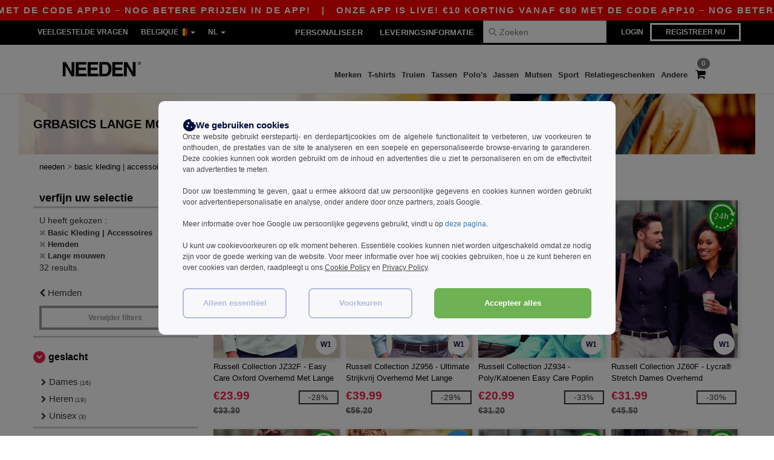

--- FILE ---
content_type: text/html; charset=utf-8
request_url: https://nl.needen.be/basic-kleding-accessoires-c37029/lange-mouwen-s21832
body_size: 39566
content:
<!DOCTYPE html>
<html lang="nl-be" xml:lang="nl-be" xmlns="http://www.w3.org/1999/xhtml">
<head>
<script src="https://assets.needen.be/assets/helpers-58e770036fbb3fb3183c29d51a897f35bef1f7374e87574b231de0aa88a54e6b.js" type="module"></script>
<script src="https://assets.needen.be/assets/jquery_ujs-ebc5471ec714d40f34b4122459b5f6e825b7919e4c54f6835319a7215bdf22cb.js" type="module"></script>
<meta charset="utf-8">
<meta content="width=device-width, initial-scale=1.0, maximum-scale=1.0" name="viewport">

<link as="image" fetchpriority="high" href="https://assets.needen.be/assets/wordans_2024/wordans_logo_208-6f86e737d041b86632e7353ba440a4347e32c4d522df069aae4b992b1560e0ed.png" media="(max-width: 768px)" rel="preload">
<link as="image" fetchpriority="high" href="https://assets.needen.be/assets/responsive/img_layout/wordans_logo_desktop/NL_480-9014425cc1228b24f263a1f375cc6027427c8a4a038714d5d648fe4dc4e80748.png" media="(min-width: 768.1px)" rel="preload">
<title>
Lange mouwen  | Needen Belgique
</title>

    <script>
    // Define dataLayer and the gtag function.
    window.dataLayer = window.dataLayer || [];
    function gtag(){dataLayer.push(arguments);}

    // Set default consent to 'denied' as a placeholder
    gtag('consent', 'default', {
      'ad_storage': 'denied',
      'ad_user_data': 'denied',
      'ad_personalization': 'denied',
      'analytics_storage': 'denied',
      'personalization_storage': 'denied',
      'functionality_storage': 'denied',
      'security_storage': 'granted'
    });

    // set gtag consent data based on cookies
    function getCookie(name) {
        let value = "; " + document.cookie;
        let parts = value.split("; " + name + "=");
        if (parts.length === 2) return parts.pop().split(";").shift();
    }

    function update_gtag_consent(types) {
      var consent_update_data = new Object();
      if (types.includes("performance")) {
        consent_update_data['analytics_storage'] = 'granted';
        consent_update_data['ad_user_data'] = 'granted';
        consent_update_data['personalization_storage'] = 'granted';
      }
      if (types.includes("targeting")) {
        consent_update_data['ad_storage'] = 'granted';
        consent_update_data['ad_personalization'] = 'granted';
      }
      if (types.includes("functionality")) {
        consent_update_data['functionality_storage'] = 'granted';
      }

      if (Object.keys(consent_update_data).length>0) {
        gtag('consent', 'update', consent_update_data);
      }
    }

    cookie_consent = getCookie("cookie_consent");
    if (cookie_consent) {
      consent_types = JSON.parse(decodeURIComponent(cookie_consent));
      update_gtag_consent(consent_types);
    }

    </script>


    <script>
      function gtmDatalayerEvent(options) {}
    </script>

  <script async src="https://www.googletagmanager.com/gtag/js?id=G-YH006SQB2R"></script>
  <script>
    window.dataLayer = window.dataLayer || [];
    function gtag(){dataLayer.push(arguments);}
    gtag('js', new Date());

      gtag('config', 'G-YH006SQB2R', { 'anonymize_ip': true });


        gtag('event', 'view_item_list', {
          "send_to": "G-YH006SQB2R",
        });

      gtag('config', 'G-RFZL7KLEQ3', { 'anonymize_ip': true });


        gtag('event', 'view_item_list', {
          "send_to": "G-RFZL7KLEQ3",
        });


          gtag('config', 'AW-618864067', { 'anonymize_ip': true, 'allow_enhanced_conversions': true, 'server_container_url': 'https://server-side-tagging-2djpxrgfza-uc.a.run.app' });

    if (window.location.search.includes("utm_medium=Facebook")) {
        gtag('event', 'tracking', {'send_to': 'G-YH006SQB2R', 'event_category': "facebook"});
        gtag('event', 'tracking', {'send_to': 'G-RFZL7KLEQ3', 'event_category': "facebook"});
    }
    if (window.location.search.includes("utm_medium=Pinterest")) {
        gtag('event', 'tracking', {'send_to': 'G-YH006SQB2R', 'event_category': "pinterest"});
        gtag('event', 'tracking', {'send_to': 'G-RFZL7KLEQ3', 'event_category': "pinterest"});
    }

  </script>



<link rel="stylesheet" href="https://assets.needen.be/assets/bootstrap-3.3.7.min-f00e23f54935f2633ddd7c70d453f642e812bb373459d0158c6b5cdc5e6618af.css" media="all" />

<link rel="stylesheet" href="https://assets.needen.be/assets/smarty_all-5eafaf975de8f7f1f1d6a29ca9d19dbb3a5fc5f889677592c6f1703755c6376c.css" media="all" />
<link rel="stylesheet" href="https://assets.needen.be/assets/tailwind-dabcd338769f165dc89460e386ac5f837f663f719bb46272bd60d7586c948b53.css" />
<link rel="stylesheet" href="https://assets.needen.be/assets/embla-carousel-26bf9f74a14e6a7f15f00996332fb7a3826e1a4413e7181f188c4a76531ca28d.css" />
<script src="https://assets.needen.be/assets/jquery-2.2.4.min-9b25dc3bf6bfd9a68866a5c95ee9afff221725e60eeecd44bd8a1c6b1eada73e.js"></script>
<script src="https://assets.needen.be/assets/bootstrap-3.3.7.min-5391353b781af4c90da267f2148fb8c3b13647520070161a54869d19f486a495.js"></script>
<script src="https://assets.needen.be/assets/jquery.browser.min-e1642f8566366f41cf89fee202c70dfa337b3b4f317750857127b75ae748c190.js" async="async"></script>
<script src="https://assets.needen.be/assets/jquery.animate-enhanced.min-96b9c28c7ed3b24f695e900fa1a62992319fbb78a8bf565b42aa2a35d858bf86.js" async="async"></script>
<script src="https://assets.needen.be/assets/clipboard.min-55680ff4f2cd87b3ea2008d083379b3362699271ebcacf840bf1cc069dd108a4.js" async="async" onload="loadClipboard()"></script>

<script src="https://assets.needen.be/assets/smarty-d86042a23495072d0113da755313fee0e5a56b19b316557718dbc5fe49d5ee91.js"></script>
<meta content="none" name="msapplication-config">
<meta content="yes" name="apple-mobile-web-app-capable">
<meta content="yes" name="mobile-web-app-capable">
<meta content="Needen" name="apple-mobile-web-app-title">
<meta content="#000000" name="theme-color">
<meta content="Needen" name="application-name">
<link href="/app-icon.png" rel="icon">
<link href="/app-icon.png" rel="apple-touch-icon">
<link href="/manifest.json" rel="manifest">
<link href="https://nl.needen.be/feeds/open_search.xml" rel="search" title="Content search" type="application/opensearchdescription+xml">
<meta content="Needen" name="og:site_name">
<meta content="website" property="og:type">
<meta content="https://nl.needen.be/basic-kleding-accessoires-c37029/lange-mouwen-s21832" property="og.url">
<meta content="Lange mouwen  | Needen Belgique" property="og:title">
<meta content="Goedkope Lange mouwen  groothandelproducten. kwantumkortingen, geen minimum. koop voor te gekke groothandelprijzen." property="og:description">


<meta content="nl-be" http-equiv="Content-Language">
<meta content="Goedkope Lange mouwen  groothandelproducten. kwantumkortingen, geen minimum. koop voor te gekke groothandelprijzen." name="description">
<meta content="Copyright Needen - 2026" name="copyright">
<meta content="nl.needen.be" name="author">
<meta content="General" name="Rating">
<meta content="app-id=6752560730" name="apple-itunes-app">
<meta content="INDEX, FOLLOW, ALL" name="Robots">
<link rel="canonical" href="https://nl.needen.be/basic-kleding-accessoires-c37029/lange-mouwen-s21832"/>
<link rel='alternate' hreflang='en-ca' href='https://www.needen.ca/blank-apparel-accessories-c37029/long-sleeves-s21832'/>
<link rel='alternate' hreflang='fr-ca' href='https://fr.needen.ca/vetements-unis-c37029/manches-longues-s21832'/>
<link rel='alternate' hreflang='en-us' href='https://www.needen.com/blank-apparel-accessories-c37029/long-sleeves-s21832'/>
<link rel='alternate' hreflang='fr-fr' href='https://www.needen.fr/vetements-unis-c37029/manches-longues-s21832'/>
<link rel='alternate' hreflang='en-gb' href='https://www.needen.co.uk/blank-apparel-accessories-c37029/long-sleeves-s21832'/>
<link rel='alternate' hreflang='fr-ch' href='https://www.needen.ch/vetements-unis-c37029/manches-longues-s21832'/>
<link rel='alternate' hreflang='fr-be' href='https://www.needen.be/vetements-unis-c37029/manches-longues-s21832'/>
<link rel='alternate' hreflang='es-es' href='https://www.needen.es/ropa-basica-complementos-c37029/manga-larga-s21832'/>
<link rel='alternate' hreflang='de-de' href='https://www.needen.de/basic-kleidung-accessoires-c37029/langarm-s21832'/>
<link rel='alternate' hreflang='de-at' href='https://www.needen.at/basic-kleidung-accessoires-c37029/langarm-s21832'/>
<link rel='alternate' hreflang='es-us' href='https://es.needen.com/ropa-basica-complementos-c37029/manga-larga-s21832'/>
<link rel='alternate' hreflang='pt-pt' href='https://www.needen.pt/roupa-basica-acessorios-c37029/manga-comprida-s21832'/>
<link rel='alternate' hreflang='en-nl' href='https://en.needen.nl/blank-apparel-accessories-c37029/long-sleeves-s21832'/>
<link rel='alternate' hreflang='en-ie' href='https://www.needen.ie/blank-apparel-accessories-c37029/long-sleeves-s21832'/>
<link rel='alternate' hreflang='de-ch' href='https://de.needen.ch/basic-kleidung-accessoires-c37029/langarm-s21832'/>
<link rel='alternate' hreflang='nl-be' href='https://nl.needen.be/basic-kleding-accessoires-c37029/lange-mouwen-s21832'/>
<link rel='alternate' hreflang='en-se' href='https://en.needen.se/blank-apparel-accessories-c37029/long-sleeves-s21832'/>
<link rel='alternate' hreflang='en-dk' href='https://en.needen.dk/blank-apparel-accessories-c37029/long-sleeves-s21832'/>
<link rel='alternate' hreflang='en-fi' href='https://en.needen.fi/blank-apparel-accessories-c37029/long-sleeves-s21832'/>
<link rel='alternate' hreflang='nl-nl' href='https://www.needen.nl/basic-kleding-accessoires-c37029/lange-mouwen-s21832'/>
<link rel='alternate' hreflang='it-it' href='https://www.needen.it/basic-accessori-c37029/maniche-lunghe-s21832'/>
<link rel='alternate' hreflang='it-ch' href='https://it.needen.ch/basic-accessori-c37029/maniche-lunghe-s21832'/>
<link rel='alternate' hreflang='sv-se' href='https://www.needen.se/blank-klader-accessoarer-c37029/langa-armar-s21832'/>
<link rel='alternate' hreflang='fi-fi' href='https://www.needen.fi/vaatetus-ilman-logoja-tai-merkkeja-asusteet-c37029/pitkahihaiset-paidat-s21832'/>
<link rel='alternate' hreflang='pl-pl' href='https://www.needen.pl/blank-apparel-accessories-c37029/long-sleeves-s21832'/>
<link rel='alternate' hreflang='cs-cz' href='https://www.needen.cz/blank-apparel-accessories-c37029/long-sleeves-s21832'/>
<link rel='alternate' hreflang='fr-lu' href='https://www.needen.lu/vetements-unis-c37029/manches-longues-s21832'/>
<link rel='alternate' hreflang='de-lu' href='https://de.needen.lu/basic-kleidung-accessoires-c37029/langarm-s21832'/>
<link rel='alternate' hreflang='en-no' href='https://en.needen.no/blank-apparel-accessories-c37029/long-sleeves-s21832'/>
<link rel='alternate' hreflang='en-at' href='https://en.needen.at/blank-apparel-accessories-c37029/long-sleeves-s21832'/>
<link rel='alternate' hreflang='en-cz' href='https://en.needen.cz/blank-apparel-accessories-c37029/long-sleeves-s21832'/>
<link rel='alternate' hreflang='en-it' href='https://en.needen.it/blank-apparel-accessories-c37029/long-sleeves-s21832'/>
<link rel='alternate' hreflang='en-ch' href='https://en.needen.ch/blank-apparel-accessories-c37029/long-sleeves-s21832'/>
<link rel='alternate' hreflang='en-es' href='https://en.needen.es/blank-apparel-accessories-c37029/long-sleeves-s21832'/>
<link rel='alternate' hreflang='en-be' href='https://en.needen.be/blank-apparel-accessories-c37029/long-sleeves-s21832'/>
<link rel='alternate' hreflang='en-fr' href='https://en.needen.fr/blank-apparel-accessories-c37029/long-sleeves-s21832'/>
<link rel='alternate' hreflang='no-no' href='https://www.needen.no/blank-apparel-tilbehor-c37029/lange-ermer-s21832'/>
<link rel='alternate' hreflang='en-de' href='https://en.needen.de/blank-apparel-accessories-c37029/long-sleeves-s21832'/>
<link rel='alternate' hreflang='en-pl' href='https://en.needen.pl/blank-apparel-accessories-c37029/long-sleeves-s21832'/>
<link rel='alternate' hreflang='en-lu' href='https://en.needen.lu/blank-apparel-accessories-c37029/long-sleeves-s21832'/>
<link rel='alternate' hreflang='en-pt' href='https://en.needen.pt/blank-apparel-accessories-c37029/long-sleeves-s21832'/>



</head>


<body class="enable-animation topbar blank_products nl-BE needen">
<div data-sitekey="6LcE9N4gAAAAAEFWm5gDikdc5QtY8qErAd0FcbOw" id="recaptcha-script"></div>
<div class="topbar hidden-xs hidden-sm scrollable">
<div class="topbar-text-container topbar-animate-active">
<div class="topbar-text">
<span onclick="decode64AndRedirect('aHR0cHM6Ly9ubC5uZWVkZW4uYmUvZGlzcGxheS9tb2JpbGVfYXBw');" data-crypt="true">Onze app is live! €10 korting vanaf €80 met de code APP10 – Nog betere prijzen in de app!</span>
</div>

&nbsp;&nbsp;|&nbsp;&nbsp;
<div class="topbar-text">
<span onclick="decode64AndRedirect('aHR0cHM6Ly9ubC5uZWVkZW4uYmUvZGlzcGxheS9tb2JpbGVfYXBw');" data-crypt="true">Onze app is live! €10 korting vanaf €80 met de code APP10 – Nog betere prijzen in de app!</span>
</div>

&nbsp;&nbsp;|&nbsp;&nbsp;
<div class="topbar-text">
<span onclick="decode64AndRedirect('aHR0cHM6Ly9ubC5uZWVkZW4uYmUvZGlzcGxheS9tb2JpbGVfYXBw');" data-crypt="true">Onze app is live! €10 korting vanaf €80 met de code APP10 – Nog betere prijzen in de app!</span>
</div>

&nbsp;&nbsp;|&nbsp;&nbsp;
<div class="topbar-text">
<span onclick="decode64AndRedirect('aHR0cHM6Ly9ubC5uZWVkZW4uYmUvZGlzcGxheS9tb2JpbGVfYXBw');" data-crypt="true">Onze app is live! €10 korting vanaf €80 met de code APP10 – Nog betere prijzen in de app!</span>
</div>

&nbsp;&nbsp;|&nbsp;&nbsp;
<div class="topbar-text">
<span onclick="decode64AndRedirect('aHR0cHM6Ly9ubC5uZWVkZW4uYmUvZGlzcGxheS9tb2JpbGVfYXBw');" data-crypt="true">Onze app is live! €10 korting vanaf €80 met de code APP10 – Nog betere prijzen in de app!</span>
</div>

&nbsp;&nbsp;|&nbsp;&nbsp;
</div>
</div>
<style>
  body div.topbar {
    font-size: 15px;
  }
</style>

<div class="" id="wrapper">
<div class="hidden-xs hidden-sm" id="topBar">

<div class="container">
<ul class="top-links list-inline pull-right">
<li class="text-welcome hidden-guest" id="user_dropdown">
<a class="dropdown-toggle" data-toggle="dropdown" href="#" title="Hello">
<i class="fa fa-user hidden-xs"></i>
<strong class="text-uppercase">
Hello
<span class="insert-username"></span>
</strong>
<i class="glyphicon caret"></i>
</a>
<ul class="dropdown-menu">
<li class="header_account">
<a rel="nofollow" href="/myaccount/profile"><i class="fa fa-user"></i>
My Account
</a></li>
<li>
<a rel="nofollow" href="/myaccount/carts"><i class="fa fa-cart-plus"></i>
Mijn opgeslagen karren
</a></li>
<li>
<a rel="nofollow" href="/myaccount/orders"><i class="fa fa-list-ul"></i>
My Orders
</a></li>
<li>
<a rel="nofollow" href="/myaccount/stock_notifications"><i class="fa fa-lightbulb-o"></i>
Stock Notifications
</a></li>
<li>
<a rel="nofollow" href="/myaccount/wishlist"><i class="fa fa-heart-o"></i>
Verlanglijst
</a></li>
<li class="hide">
<a class="user_affiliate_element" href="/affiliate"><i class="fa fa-smile-o"></i>
Needen vertegenwoordiger
</a></li>
<li class="header_disconnect">
<a class="container_account" data-method="delete" href="/logout" onclick="javascript:resetCookies();" rel="nofollow">
<i class="fa fa-power-off"></i>
Logout
</a>
</li>
</ul>
</li>
<li class="hidden-user">
<a class="container_account" data-toggle="modal" href="#signinModal" onclick="javascript:checkUsernameCookie();" role="button">Login</a>
</li>
<li class="hidden-user">
<a class="lastone container_account" data-toggle="modal" href="#signupModal" role="button">
Registreer nu
</a>
</li>
</ul>
<ul class="top-links list-inline">
<li class="hidden-xs hidden-sm">
<a href="/display/faqs">Veelgestelde Vragen</a>
</li>
<li class="hidden-sm hidden-md hidden-lg hidden-xl border-none">
<a href="/display/faqs"><i aria-label="FAQs" class="fa fa-question-circle-o faq-circle"></i>
</a></li>
<li class="country-selector dropdown">
<a class="dropdown-toggle" data-toggle="dropdown" href="#" id="maincountry" title="Belgique Wholesale Clothing">
<span class="hidden-sm hidden-xs">
Belgique
</span>
<span>
<div class="fi fis fi-be"></div>
</span>
<span class="caret"></span>
</a>
<ul class="dropdown-langs dropdown-menu">
<li>
<a title="Needen Austria" rel="nofollow" href="https://www.needen.at/?src=select"><div class="fi fi-at"></div>
Austria
</a></li>
<li>
<a title="Needen Belgium" rel="nofollow" href="https://www.needen.be/?src=select"><div class="fi fi-be"></div>
Belgium
</a></li>
<li>
<a title="Needen Bulgaria" rel="nofollow" href="https://www.needen.ca?src=select"><div class="fi fi-bg"></div>
Bulgaria
</a></li>
<li>
<a title="Needen Canada" rel="nofollow" href="https://www.needen.ca?src=select"><div class="fi fi-ca"></div>
Canada
</a></li>
<li>
<a title="Needen Croatia" rel="nofollow" href="https://www.needen.ca?src=select"><div class="fi fi-hr"></div>
Croatia
</a></li>
<li>
<a title="Needen Czech Republic" rel="nofollow" href="https://en.needen.cz/?src=select"><div class="fi fi-cz"></div>
Czech Republic
</a></li>
<li>
<a title="Needen Denmark" rel="nofollow" href="https://www.needen.dk/?src=select"><div class="fi fi-dk"></div>
Denmark
</a></li>
<li>
<a title="Needen Deutschland" rel="nofollow" href="https://www.needen.de/?src=select"><div class="fi fi-de"></div>
Deutschland
</a></li>
<li>
<a title="Needen Finland" rel="nofollow" href="https://www.needen.fi/?src=select"><div class="fi fi-fi"></div>
Finland
</a></li>
<li>
<a title="Needen France" rel="nofollow" href="https://www.needen.fr/?src=select"><div class="fi fi-fr"></div>
France
</a></li>
<li>
<a title="Needen Greece" rel="nofollow" href="https://www.needen.ca?src=select"><div class="fi fi-gr"></div>
Greece
</a></li>
<li>
<a title="Needen Ireland" rel="nofollow" href="https://www.needen.ie/?src=select"><div class="fi fi-ie"></div>
Ireland
</a></li>
<li>
<a title="Needen Italy" rel="nofollow" href="https://www.needen.it/?src=select"><div class="fi fi-it"></div>
Italy
</a></li>
<li>
<a title="Needen Luxembourg" rel="nofollow" href="https://www.needen.lu/?src=select"><div class="fi fi-lu"></div>
Luxembourg
</a></li>
<li>
<a title="Needen Netherlands" rel="nofollow" href="https://www.needen.nl/?src=select"><div class="fi fi-nl"></div>
Netherlands
</a></li>
<li>
<a title="Needen Norway" rel="nofollow" href="https://www.needen.no/?src=select"><div class="fi fi-no"></div>
Norway
</a></li>
<li>
<a title="Needen Poland" rel="nofollow" href="https://www.needen.pl/?src=select"><div class="fi fi-pl"></div>
Poland
</a></li>
<li>
<a title="Needen Portugal" rel="nofollow" href="https://www.needen.pt/?src=select"><div class="fi fi-pt"></div>
Portugal
</a></li>
<li>
<a title="Needen Romania" rel="nofollow" href="https://www.needen.ca?src=select"><div class="fi fi-ro"></div>
Romania
</a></li>
<li>
<a title="Needen Spain" rel="nofollow" href="https://www.needen.es/?src=select"><div class="fi fi-es"></div>
Spain
</a></li>
<li>
<a title="Needen Sweden" rel="nofollow" href="https://www.needen.se/?src=select"><div class="fi fi-se"></div>
Sweden
</a></li>
<li>
<a title="Needen Switzerland" rel="nofollow" href="https://www.needen.ch/?src=select"><div class="fi fi-ch"></div>
Switzerland
</a></li>
<li>
<a title="Needen USA" rel="nofollow" href="https://www.needen.com/?src=select"><div class="fi fi-us"></div>
USA
</a></li>
<li>
<a title="Needen United Kingdom" rel="nofollow" href="https://www.needen.co.uk/?src=select"><div class="fi fi-gb"></div>
United Kingdom
</a></li>
</ul>
</li>
<li class="language-selector dropdown display-inline-block">
<a class="dropdown-toggle" data-toggle="dropdown" href="#" id="mainlanguage" title="nl">
<span>
NL
</span>
<span class="caret"></span>
</a>
<ul class="dropdown-languages dropdown-menu">
<li><a title="Needen Belgium" rel="nofollow" href="https://www.needen.be/?src=select">Français</a></li>
<li><a title="Needen Belgium" rel="nofollow" href="https://nl.needen.be/?src=select">Dutch</a></li>
<li><a title="Needen Belgium" rel="nofollow" href="https://en.needen.be/?src=select">English</a></li>
</ul>
</li>
</ul>
<div class="navbar-collapse pull-right hidden-xs hidden-sm">
<nav class="nav-main">
<ul class="nav nav-pills nav-main" id="topMain">
<!-- Customization tool button -->
<li class="hidden-md"><a rel="nofollow" href="/customization">Personaliseer</a></li>
<li class="hidden-md"><a title="95% of all orders leave us within 48H" href="/shipping-information">Leveringsinformatie</a></li>
<!-- Pets category button -->
<!-- Search -->
<li class="search-icon">
<i class="fa fa-search" id="search-bar-icon"></i>
</li>
<li class="search fullscreen search-box over-header">
<form action="/producten" class="sb_wrapper wordans-search-box margin-bottom-0" method="get">
<input type="search" name="q" id="q" class="input form-control autocomplete-field" placeholder="Zoeken" aria-label="Zoeken" />
<div class="autocomplete-results mt-2 rounded-2xl grid-cols-2" data-brands="brands" data-categories="Categorieën" data-faqs="FAQs" data-no-results="Geen resultaten." data-search-url="/producten" data-see-more-product-results-for="see more product results for" data-suggestions="Suggesties"></div>

<div class="fa fa-times" id="closeSearch"></div>
</form>
</li>
</ul>
</nav>
</div>
</div>
</div>
<div id="headers-separator"></div>
<div class="sticky clearfix" id="header">
<header class="hidden-xs hidden-sm" id="topNav">
<div class="container">
<div class="col-lg-2 left-header" style="position: static !important;">
<!-- Logo -->
<a class="pull-left logo nl-BE" href="https://nl.needen.be" title="Logo Needen"></a>
</div>
<div class="col-lg-9 col-md-12 right-header" style="position: static !important;">
<!-- Buttons -->
<ul class="pull-right nav nav-pills nav-second-main">
<!-- Cart -->
<li class="quick-cart">
<a href="https://nl.needen.be/checkout/show_cart" rel="nofollow">
<span class="badge btn-xs badge-corner checkout cart-qty-icon">0</span>
<i class="fa fa-shopping-cart"></i>
</a>
<div class="cart-preview">
<div id="loading">
<div class="double-bounce1"></div>
<div class="double-bounce2"></div>
</div>
</div>
<div class="cart-preview-async-partial">
<a rel="noindex, nofollow" class="async-partial-link" style="display: none;" data-remote="true" href="/cart-preview">.</a>
</div>
</li>
</ul>
<ul class="pull-right nav navbar-nav" id="marketplace-menu">
<li class="dropdown mega-menu">
<a class="category_brands dropdown-toggle native-links-menu" href="/merken/groothandel-merken">Merken</a>
<div class="dropdown-menu container">
<div class="col-md-3 categories cat-row-1">
<div class="category marque">
<div class="category_title">A-E</div>
<div>
<a href="/atlantis-headwear-b44339">ATLANTIS HEADWEAR
</a></div>
<div>
<a href="/awdis-b41961">AWDIS
</a></div>
<div>
<a href="/awdis-just-hoods-b6376">AWDIS JUST HOODS
</a></div>
<div>
<a href="/awdis-so-denim-b26559">AWDIS SO DENIM
</a></div>
<div>
<a href="/arctic-zone-b42243">Arctic Zone
<span class="alert-danger">NEW</span>
</a></div>
<div>
<a href="/armor-lux-b23454">Armor lux
</a></div>
<div>
<a href="/atlantis-b23828">Atlantis
</a></div>
<div>
<a href="/b-c-b6342">B&amp;C
</a></div>
<div>
<a href="/b-c-pro-b19015">B&amp;C Pro
</a></div>
<div>
<a href="/babybugz-b18655">Babybugz
</a></div>
<div>
<a href="/bag-base-b6343">Bag Base
</a></div>
<div>
<a href="/beechfield-b16577">Beechfield
</a></div>
<div>
<a href="/bella-canvas-b47">Bella+Canvas
</a></div>
<div>
<a href="/black-match-b23785">Black&amp;Match
</a></div>
<div>
<a href="/build-your-brand-b23881">Build Your Brand
</a></div>
<div>
<a href="/case-logic-b35483">CASE LOGIC
<span class="alert-danger">NEW</span>
</a></div>
<div>
<a href="/clubclass-b41901">CLUBCLASS
</a></div>
<div>
<a href="/camelbak-b42234">CamelBak
<span class="alert-danger">NEW</span>
</a></div>
<div>
<a href="/camelbak-b44426">CamelBak®
</a></div>
<div>
<a href="/ecologie-b41902">ECOLOGIE
</a></div>
<div>
<a href="/estex-b44341">ESTEX
</a></div>
<div>
<a href="/excd-by-promodoro-b44436">EXCD BY PROMODORO
</a></div>
<div>
<a href="/egotierpro-b42232">EgotierPro
</a></div>
<div>
<a href="/elevate-b23498">Elevate
</a></div>
<div>
<a href="/elevate-essentials-b42240">Elevate Essentials
<span class="alert-danger">NEW</span>
</a></div>
<div>
<a href="/elevate-life-b42241">Elevate Life
<span class="alert-danger">NEW</span>
</a></div>
<div>
<a href="/elevate-nxt-b42244">Elevate NXT
<span class="alert-danger">NEW</span>
</a></div>
</div>
</div>
<div class="col-md-3 categories cat-row-2">
<div class="category marque">
<div class="category_title">F-N</div>
<div>
<a href="/fruit-of-the-loom-vintage-b41966">FRUIT OF THE LOOM VINTAGE
</a></div>
<div>
<a href="/finden-hales-b6346">Finden &amp; Hales
</a></div>
<div>
<a href="/flexfit-b16294">Flexfit
</a></div>
<div>
<a href="/front-row-b6347">Front row
</a></div>
<div>
<a href="/fruit-of-the-loom-b6348">Fruit of the Loom
</a></div>
<div>
<a href="/gildan-b34">Gildan
</a></div>
<div>
<a href="/graid-b44430">Graid™
</a></div>
<div>
<a href="/henbury-b6349">Henbury
</a></div>
<div>
<a href="/herock-b23457">Herock
</a></div>
<div>
<a href="/herschel-b44425">Herschel
</a></div>
<div>
<a href="/jhk-b25196">JHK
</a></div>
<div>
<a href="/just-t-s-b41965">JUST T&#39;S
</a></div>
<div>
<a href="/journalbooks-b42236">JournalBooks
<span class="alert-danger">NEW</span>
</a></div>
<div>
<a href="/just-cool-b25190">Just Cool
</a></div>
<div>
<a href="/karlowsky-b22359">Karlowsky
</a></div>
<div>
<a href="/karst-b42250">Karst®
<span class="alert-danger">NEW</span>
</a></div>
<div>
<a href="/kooduu-b44431">Kooduu
</a></div>
<div>
<a href="/korntex-b25205">Korntex
</a></div>
<div>
<a href="/label-serie-b23463">Label Serie
</a></div>
<div>
<a href="/larkwood-b6352">Larkwood
</a></div>
<div>
<a href="/larq-b44432">Larq
</a></div>
<div>
<a href="/luxe-b42239">Luxe
<span class="alert-danger">NEW</span>
</a></div>
<div>
<a href="/macron-b41964">MACRON
</a></div>
<div>
<a href="/mantis-b18670">Mantis
</a></div>
<div>
<a href="/marksman-b42238">Marksman
<span class="alert-danger">NEW</span>
</a></div>
<div>
<a href="/mepal-b42246">Mepal
<span class="alert-danger">NEW</span>
</a></div>
<div>
<a href="/moleskine-b44424">Moleskine
</a></div>
<div>
<a href="/mumbles-b6353">Mumbles
</a></div>
<div>
<a href="/new-morning-studios-b44433">NEW MORNING STUDIOS
</a></div>
<div>
<a href="/newgen-b41963">NEWGEN
</a></div>
<div>
<a href="/neutral-b25226">Neutral
</a></div>
</div>
</div>
<div class="col-md-3 categories cat-row-3">
<div class="category marque">
<div class="category_title">O-S</div>
<div>
<a href="/ocean-bottle-b42254">Ocean Bottle
<span class="alert-danger">NEW</span>
</a></div>
<div>
<a href="/originalhome-b44428">Originalhome
</a></div>
<div>
<a href="/pf-concept-b42233">PF Concept
<span class="alert-danger">NEW</span>
</a></div>
<div>
<a href="/paredes-b44337">Paredes
</a></div>
<div>
<a href="/parker-b38214">Parker
<span class="alert-danger">NEW</span>
</a></div>
<div>
<a href="/pen-duick-b23469">Pen Duick
<span class="alert-info">PREMIUM</span>
</a></div>
<div>
<a href="/prixton-b42252">Prixton
<span class="alert-danger">NEW</span>
</a></div>
<div>
<a href="/produkt-jack-jones-b44434">Produkt JACK &amp; JONES
</a></div>
<div>
<a href="/promodoro-b25171">Promodoro
</a></div>
<div>
<a href="/quadra-b6356">Quadra
</a></div>
<div>
<a href="/rfx-b42235">RFX™
<span class="alert-danger">NEW</span>
</a></div>
<div>
<a href="/rica-lewis-b41967">RICA LEWIS
</a></div>
<div>
<a href="/regatta-b16631">Regatta
</a></div>
<div>
<a href="/result-b6357">Result
</a></div>
<div>
<a href="/roly-b23095">Roly
<span class="alert-danger">NEW</span>
</a></div>
<div>
<a href="/russell-b6350">Russell
</a></div>
<div>
<a href="/russell-collection-b19555">Russell Collection
</a></div>
<div>
<a href="/scx-design-b42251">SCX.design
<span class="alert-danger">NEW</span>
</a></div>
<div>
<a href="/sf-men-b22839">SF Men
</a></div>
<div>
<a href="/sf-mini-b22842">SF Mini
</a></div>
<div>
<a href="/sf-women-b23788">SF Women
</a></div>
<div>
<a href="/stac-b42255">STAC
<span class="alert-danger">NEW</span>
</a></div>
<div>
<a href="/sans-etiquette-b23472">Sans Étiquette
</a></div>
<div>
<a href="/seasons-b42242">Seasons
<span class="alert-danger">NEW</span>
</a></div>
<div>
<a href="/skinnifit-b6358">Skinnifit
</a></div>
<div>
<a href="/spiro-b6373">Spiro
</a></div>
<div>
<a href="/stanley-b44429">Stanley®
</a></div>
<div>
<a href="/starworld-b23475">Starworld
</a></div>
<div>
<a href="/stedman-b6360">Stedman
</a></div>
<div>
<a href="/stormtech-b16663">Stormtech
</a></div>
</div>
</div>
<div class="col-md-3 categories cat-row-4">
<div class="category marque">
<div class="category_title">T-Z</div>
<div>
<a href="/the-one-towelling-b44435">THE ONE TOWELLING
</a></div>
<div>
<a href="/tiger-b44340">TIGER
</a></div>
<div>
<a href="/tee-jays-b22338">Tee Jays
</a></div>
<div>
<a href="/teki-b42247">Tekiō®
<span class="alert-danger">NEW</span>
</a></div>
<div>
<a href="/thule-b42245">Thule
<span class="alert-danger">NEW</span>
</a></div>
<div>
<a href="/tombo-b6361">Tombo
</a></div>
<div>
<a href="/tombo-teamsport-b22848">Tombo Teamsport
</a></div>
<div>
<a href="/towel-city-b6375">Towel city
</a></div>
<div>
<a href="/velilla-b41903">VELILLA
</a></div>
<div>
<a href="/vesti-b44383">VESTI
</a></div>
<div>
<a href="/wellmark-b42256">WELLmark
<span class="alert-danger">NEW</span>
</a></div>
<div>
<a href="/waterman-b42237">Waterman
<span class="alert-danger">NEW</span>
</a></div>
<div>
<a href="/westford-mill-b6363">Westford mill
</a></div>
<div>
<a href="/xtorm-b44427">Xtorm
</a></div>
<div>
<a href="/yoko-b18679">Yoko
</a></div>
</div>
</div>
</div>

</li>
<li class="dropdown mega-menu">
<a class="category_2729 native-links-menu" href="/basic-kleding-accessoires-c37029/t-shirts-s2729">T-shirts</a>
<div class="dropdown-menu container">
<div class="row">
<div class="categories cat-row-1 col-md-3">
<div class="category">
<div class="category_title">
Geslacht
</div>
<div class="control-group">
<a href="/basic-kleding-accessoires-c37029/t-shirts-s2729/unisex-g4789">Unisex (130)</a>
</div>
<div class="control-group">
<a href="/basic-kleding-accessoires-c37029/t-shirts-s2729/heren-g27">Heren (202)</a>
</div>
<div class="control-group">
<a href="/basic-kleding-accessoires-c37029/t-shirts-s2729/dames-g24">Dames (201)</a>
</div>
<div class="control-group">
<a href="/basic-kleding-accessoires-c37029/t-shirts-s2729/kinderen-g10">Kinderen (14)</a>
</div>
<div class="control-group">
<a href="/basic-kleding-accessoires-c37029/t-shirts-s2729/baby-g16549">Baby (4)</a>
</div>
</div>
</div>
<div class="categories cat-row-1 col-md-3">
<div class="category">
<div class="category_title">
Stijl
</div>
<div class="control-group">
<a href="/basic-kleding-accessoires-c37029/korte-mouwen-s22034">Korte mouwen (110)
</a></div>
<div class="control-group">
<a href="/basic-kleding-accessoires-c37029/lange-mouwen-s21954">Lange Mouwen (32)
</a></div>
<div class="control-group">
<a href="/basic-kleding-accessoires-c37029/sport-s23540">Sport (24)
</a></div>
<div class="control-group">
<a href="/basic-kleding-accessoires-c37029/v-hals-s21679">V-hals (20)
</a></div>
<div class="control-group">
<a href="/basic-kleding-accessoires-c37029/baby-s21770">Baby (5)
</a></div>
<div class="control-group">
<a href="/basic-kleding-accessoires-c37029/tie-dye-s21669">Tie Dye (3)
</a></div>
<div class="control-group">
<a href="/basic-kleding-accessoires-c37029/camouflage-s21633">Camouflage (1)
</a></div>
<div class="control-group">
<a href="/basic-kleding-accessoires-c37029/body-s41970">Body (1)
</a></div>
<div class="control-group">
<a href="/basic-kleding-accessoires-c37029/coltrui-s41978">Coltrui (1)
</a></div>
</div>
</div>
<div class="categories cat-row-2 col-md-3">
<div class="category">
<div class="category_title">
Gewicht
</div>
<div class="control-group">
<span onclick="decode64AndRedirect('L2Jhc2ljLWtsZWRpbmctYWNjZXNzb2lyZXMtYzM3MDI5L3Qtc2hpcnRzLXMyNzI5L2dyYW1tYWdlLTAtMTQ1');" data-crypt="true">up to 145g/m² (50)</span>
</div>
<div class="control-group">
<span onclick="decode64AndRedirect('L2Jhc2ljLWtsZWRpbmctYWNjZXNzb2lyZXMtYzM3MDI5L3Qtc2hpcnRzLXMyNzI5L2dyYW1tYWdlLTE0NS0xNjU=');" data-crypt="true">van 145 a 165g/m² (80)</span>
</div>
<div class="control-group">
<span onclick="decode64AndRedirect('L2Jhc2ljLWtsZWRpbmctYWNjZXNzb2lyZXMtYzM3MDI5L3Qtc2hpcnRzLXMyNzI5L2dyYW1tYWdlLTE2NS0xOTU=');" data-crypt="true">van 165 a 195g/m² (71)</span>
</div>
<div class="control-group">
<span onclick="decode64AndRedirect('L2Jhc2ljLWtsZWRpbmctYWNjZXNzb2lyZXMtYzM3MDI5L3Qtc2hpcnRzLXMyNzI5L2dyYW1tYWdlLTE5NS05OTk5');" data-crypt="true">195g/m² and over (32)</span>
</div>
</div>
<div class="category">
<div class="category_title">
Opties
</div>
<div class="control-group">
<span onclick="decode64AndRedirect('L2Jhc2ljLWtsZWRpbmctYWNjZXNzb2lyZXMtYzM3MDI5L3Qtc2hpcnRzLXMyNzI5L3RlYXItYXdheS1vMg==');" data-crypt="true">Tear Away (35)</span>
</div>
<div class="control-group">
<span onclick="decode64AndRedirect('L2Jhc2ljLWtsZWRpbmctYWNjZXNzb2lyZXMtYzM3MDI5L3Qtc2hpcnRzLXMyNzI5L29yZ2FuaWMtbzU=');" data-crypt="true">Organic (32)</span>
</div>
<div class="control-group">
<span onclick="decode64AndRedirect('L2Jhc2ljLWtsZWRpbmctYWNjZXNzb2lyZXMtYzM3MDI5L3Qtc2hpcnRzLXMyNzI5L3RhZ2xlc3MtbzY=');" data-crypt="true">Tagless (43)</span>
</div>
<div class="control-group">
<span onclick="decode64AndRedirect('L2Jhc2ljLWtsZWRpbmctYWNjZXNzb2lyZXMtYzM3MDI5L3Qtc2hpcnRzLXMyNzI5L3dhc2JhYXItb3AtNjAtYy1vNDI=');" data-crypt="true">Wasbaar op 60°C (12)</span>
</div>
<div class="control-group">
<span onclick="decode64AndRedirect('L2Jhc2ljLWtsZWRpbmctYWNjZXNzb2lyZXMtYzM3MDI5L3Qtc2hpcnRzLXMyNzI5L2FhbnBhc2JhYXItbzQz');" data-crypt="true">Aanpasbaar (18)</span>
</div>
<div class="control-group">
<span onclick="decode64AndRedirect('L2Jhc2ljLWtsZWRpbmctYWNjZXNzb2lyZXMtYzM3MDI5L3Qtc2hpcnRzLXMyNzI5L25pZXV3ZS1wcm9kdWN0ZW4tbzQ1');" data-crypt="true">Nieuwe producten (19)</span>
</div>
<div class="control-group">
<span onclick="decode64AndRedirect('L2Jhc2ljLWtsZWRpbmctYWNjZXNzb2lyZXMtYzM3MDI5L3Qtc2hpcnRzLXMyNzI5L2hpZ2gtc3RvY2stbzQ2');" data-crypt="true">High Stock (27)</span>
</div>
</div>
</div>
<div class="col-md-3 categories cat-row-3 col-brands">
<div class="category marque">
<div class="category_title">
Merken
</div>
<div class="control-group">
<a href="/basic-kleding-accessoires-c37029/fruit-of-the-loom-b6348/t-shirts-s2729">Fruit of the Loom
</a></div>
<div class="control-group">
<a href="/basic-kleding-accessoires-c37029/gildan-b34/t-shirts-s2729">Gildan
</a></div>
<div class="control-group">
<a href="/basic-kleding-accessoires-c37029/b-c-b6342/t-shirts-s2729">B&amp;C
</a></div>
<div class="control-group">
<a href="/basic-kleding-accessoires-c37029/jhk-b25196/t-shirts-s2729">JHK
</a></div>
<div class="control-group">
<a href="/basic-kleding-accessoires-c37029/russell-b6350/t-shirts-s2729">Russell
</a></div>
<div class="control-group">
<a href="/basic-kleding-accessoires-c37029/just-cool-b25190/t-shirts-s2729">Just Cool
</a></div>
<div class="control-group">
<a href="/basic-kleding-accessoires-c37029/starworld-b23475/t-shirts-s2729">Starworld
</a></div>
<div class="control-group">
<a href="/basic-kleding-accessoires-c37029/build-your-brand-b23881/t-shirts-s2729">Build Your Brand
</a></div>
<div class="control-group">
<a href="/basic-kleding-accessoires-c37029/tee-jays-b22338/t-shirts-s2729">Tee Jays
</a></div>
<div class="control-group">
<a href="/basic-kleding-accessoires-c37029/neutral-b25226/t-shirts-s2729">Neutral
</a></div>
<div class="control-group">
<a href="/basic-kleding-accessoires-c37029/t-shirts-s2729">Meer</a>
</div>
</div>
</div>
</div>
<hr>
<footer>
<div class="row products">
<div class="product-small col-md-4">
<a class="product-small" href="/fruit-of-the-loom-sc220-t-shirt-ronde-hals-54330"><div class="image-holder">
<img alt="Fruit of the Loom SC220 - T-Shirt Ronde Hals" class="img-responsive" loading="lazy" src="https://assets.needen.be/files/models/2016/6/16/54330/54330_small.jpg?1732485075" />
</div>
<div class="infos-holder">
<div class="description">
Fruit of the Loom SC220 - T-Shirt Ronde Hals
</div>
<div class="price">
€2.59
</div>
</div>
</a>
</div>
<div class="product-small col-md-4">
<a class="product-small" href="/gildan-gn180-heavy-cotton-volwassen-t-shirt-53850"><div class="image-holder">
<img alt="Gildan GN180 - Heavy Cotton Volwassen T-Shirt" class="img-responsive" loading="lazy" src="https://assets.needen.be/files/models/2016/6/16/53850/53850_small.jpg?1732485081" />
</div>
<div class="infos-holder">
<div class="description">
Gildan GN180 - Heavy Cotton Volwassen T-Shirt
</div>
<div class="price">
€3.19
</div>
</div>
</a>
</div>
<div class="product-small col-md-4">
<a class="product-small" href="/fruit-of-the-loom-sc230-katoenen-t-shirt-54336"><div class="image-holder">
<img alt="Fruit of the Loom SC230 - Katoenen T-Shirt" class="img-responsive" loading="lazy" src="https://assets.needen.be/files/models/2016/6/16/54336/54336_small.jpg?1732485093" />
</div>
<div class="infos-holder">
<div class="description">
Fruit of the Loom SC230 - Katoenen T-Shirt
</div>
<div class="price">
€2.99
</div>
</div>
</a>
</div>
<div class="clear"></div>
</div>
</footer>
</div>

</li>
<li class="dropdown mega-menu">
<a class="category_3668 native-links-menu" href="/basic-kleding-accessoires-c37029/truien-s3668">Truien</a>
<div class="dropdown-menu container">
<div class="row">
<div class="categories cat-row-1 col-md-3">
<div class="category">
<div class="category_title">
Geslacht
</div>
<div class="control-group">
<a href="/basic-kleding-accessoires-c37029/truien-s3668/unisex-g4789">Unisex (143)</a>
</div>
<div class="control-group">
<a href="/basic-kleding-accessoires-c37029/truien-s3668/heren-g27">Heren (196)</a>
</div>
<div class="control-group">
<a href="/basic-kleding-accessoires-c37029/truien-s3668/dames-g24">Dames (169)</a>
</div>
<div class="control-group">
<a href="/basic-kleding-accessoires-c37029/truien-s3668/kinderen-g10">Kinderen (11)</a>
</div>
</div>
</div>
<div class="categories cat-row-1 col-md-3">
<div class="category">
<div class="category_title">
Stijl
</div>
<div class="control-group">
<a href="/basic-kleding-accessoires-c37029/met-capuchon-s21819">Met capuchon (82)
</a></div>
<div class="control-group">
<a href="/basic-kleding-accessoires-c37029/met-rits-s21743">Met rits (51)
</a></div>
<div class="control-group">
<a href="/basic-kleding-accessoires-c37029/ronde-hals-s21820">Ronde hals (41)
</a></div>
<div class="control-group">
<a href="/basic-kleding-accessoires-c37029/halve-rits-s21948">Halve rits (16)
</a></div>
<div class="control-group">
<a href="/basic-kleding-accessoires-c37029/v-hals-s21947">V-hals (3)
</a></div>
<div class="control-group">
<a href="/basic-kleding-accessoires-c37029/fleece-s23529">Fleece (3)
</a></div>
<div class="control-group">
<a href="/basic-kleding-accessoires-c37029/vest-s21744">Vest (1)
</a></div>
</div>
</div>
<div class="categories cat-row-2 col-md-3">
<div class="category">
<div class="category_title">
Gewicht
</div>
<div class="control-group">
<span onclick="decode64AndRedirect('L2Jhc2ljLWtsZWRpbmctYWNjZXNzb2lyZXMtYzM3MDI5L3RydWllbi1zMzY2OC9ncmFtbWFnZS0wLTIyMA==');" data-crypt="true">up to 220g/m² (9)</span>
</div>
<div class="control-group">
<span onclick="decode64AndRedirect('L2Jhc2ljLWtsZWRpbmctYWNjZXNzb2lyZXMtYzM3MDI5L3RydWllbi1zMzY2OC9ncmFtbWFnZS0yMjAtMjYw');" data-crypt="true">van 220 a 260g/m² (16)</span>
</div>
<div class="control-group">
<span onclick="decode64AndRedirect('L2Jhc2ljLWtsZWRpbmctYWNjZXNzb2lyZXMtYzM3MDI5L3RydWllbi1zMzY2OC9ncmFtbWFnZS0yNjAtMjkw');" data-crypt="true">van 260 a 290g/m² (102)</span>
</div>
<div class="control-group">
<span onclick="decode64AndRedirect('L2Jhc2ljLWtsZWRpbmctYWNjZXNzb2lyZXMtYzM3MDI5L3RydWllbi1zMzY2OC9ncmFtbWFnZS0yOTAtOTk5OQ==');" data-crypt="true">290g/m² and over (67)</span>
</div>
</div>
<div class="category">
<div class="category_title">
Opties
</div>
<div class="control-group">
<span onclick="decode64AndRedirect('L2Jhc2ljLWtsZWRpbmctYWNjZXNzb2lyZXMtYzM3MDI5L3RydWllbi1zMzY2OC90ZWFyLWF3YXktbzI=');" data-crypt="true">Tear Away (9)</span>
</div>
<div class="control-group">
<span onclick="decode64AndRedirect('L2Jhc2ljLWtsZWRpbmctYWNjZXNzb2lyZXMtYzM3MDI5L3RydWllbi1zMzY2OC9vcmdhbmljLW81');" data-crypt="true">Organic (15)</span>
</div>
<div class="control-group">
<span onclick="decode64AndRedirect('L2Jhc2ljLWtsZWRpbmctYWNjZXNzb2lyZXMtYzM3MDI5L3RydWllbi1zMzY2OC90YWdsZXNzLW82');" data-crypt="true">Tagless (23)</span>
</div>
<div class="control-group">
<span onclick="decode64AndRedirect('L2Jhc2ljLWtsZWRpbmctYWNjZXNzb2lyZXMtYzM3MDI5L3RydWllbi1zMzY2OC93YXNiYWFyLW9wLTYwLWMtbzQy');" data-crypt="true">Wasbaar op 60°C (6)</span>
</div>
<div class="control-group">
<span onclick="decode64AndRedirect('L2Jhc2ljLWtsZWRpbmctYWNjZXNzb2lyZXMtYzM3MDI5L3RydWllbi1zMzY2OC9hYW5wYXNiYWFyLW80Mw==');" data-crypt="true">Aanpasbaar (12)</span>
</div>
<div class="control-group">
<span onclick="decode64AndRedirect('L2Jhc2ljLWtsZWRpbmctYWNjZXNzb2lyZXMtYzM3MDI5L3RydWllbi1zMzY2OC9uaWV1d2UtcHJvZHVjdGVuLW80NQ==');" data-crypt="true">Nieuwe producten (33)</span>
</div>
<div class="control-group">
<span onclick="decode64AndRedirect('L2Jhc2ljLWtsZWRpbmctYWNjZXNzb2lyZXMtYzM3MDI5L3RydWllbi1zMzY2OC9oaWdoLXN0b2NrLW80Ng==');" data-crypt="true">High Stock (4)</span>
</div>
</div>
</div>
<div class="col-md-3 categories cat-row-3 col-brands">
<div class="category marque">
<div class="category_title">
Merken
</div>
<div class="control-group">
<a href="/basic-kleding-accessoires-c37029/fruit-of-the-loom-b6348/truien-s3668">Fruit of the Loom
</a></div>
<div class="control-group">
<a href="/basic-kleding-accessoires-c37029/gildan-b34/truien-s3668">Gildan
</a></div>
<div class="control-group">
<a href="/basic-kleding-accessoires-c37029/b-c-b6342/truien-s3668">B&amp;C
</a></div>
<div class="control-group">
<a href="/basic-kleding-accessoires-c37029/jhk-b25196/truien-s3668">JHK
</a></div>
<div class="control-group">
<a href="/basic-kleding-accessoires-c37029/russell-b6350/truien-s3668">Russell
</a></div>
<div class="control-group">
<a href="/basic-kleding-accessoires-c37029/just-cool-b25190/truien-s3668">Just Cool
</a></div>
<div class="control-group">
<a href="/basic-kleding-accessoires-c37029/awdis-b41961/truien-s3668">AWDIS
</a></div>
<div class="control-group">
<a href="/basic-kleding-accessoires-c37029/starworld-b23475/truien-s3668">Starworld
</a></div>
<div class="control-group">
<a href="/basic-kleding-accessoires-c37029/build-your-brand-b23881/truien-s3668">Build Your Brand
</a></div>
<div class="control-group">
<a href="/basic-kleding-accessoires-c37029/tee-jays-b22338/truien-s3668">Tee Jays
</a></div>
<div class="control-group">
<a href="/basic-kleding-accessoires-c37029/truien-s3668">Meer</a>
</div>
</div>
</div>
</div>
<hr>
<footer>
<div class="row products">
<div class="product-small col-md-4">
<a class="product-small" href="/gildan-gn910-heavy-blend-adult-sweatshirt-met-ronde-hals-54931"><div class="image-holder">
<img alt="Gildan GN910 - Heavy Blend Adult Sweatshirt Met Ronde Hals" class="img-responsive" loading="lazy" src="https://assets.needen.be/files/models/2016/6/17/54931/54931_small.jpg?1732485087" />
</div>
<div class="infos-holder">
<div class="description">
Gildan GN910 - Heavy Blend Adult Sweatshirt Met Ronde Hals
</div>
<div class="price">
€9.99
</div>
</div>
</a>
</div>
<div class="product-small col-md-4">
<a class="product-small" href="/gildan-gn940-hoodie-met-capuchon-54940"><div class="image-holder">
<img alt="Gildan GN940 - Hoodie met capuchon " class="img-responsive" loading="lazy" src="https://assets.needen.be/files/models/2016/6/17/54940/54940_small.jpg?1732485113" />
</div>
<div class="infos-holder">
<div class="description">
Gildan GN940 - Hoodie met capuchon 
</div>
<div class="price">
€14.99
</div>
</div>
</a>
</div>
<div class="product-small col-md-4">
<a class="product-small" href="/fruit-of-the-loom-sc270-hoodie-sweatshirt-62-208-0-55681"><div class="image-holder">
<img alt="Fruit of the Loom SC270 - Hoodie Sweatshirt (62-208-0)" class="img-responsive" loading="lazy" src="https://assets.needen.be/files/models/2016/6/17/55681/55681_small.jpg?1732485188" />
</div>
<div class="infos-holder">
<div class="description">
Fruit of the Loom SC270 - Hoodie Sweatshirt (62-208-0)
</div>
<div class="price">
€14.99
</div>
</div>
</a>
</div>
<div class="clear"></div>
</div>
</footer>
</div>

</li>
<li class="dropdown mega-menu">
<a class="category_2737 native-links-menu" href="/basic-kleding-accessoires-c37029/tassen-s2737">Tassen</a>
<div class="dropdown-menu container">
<div class="row">
<div class="categories cat-row-1 col-md-3">
<div class="category">
<div class="category_title">
Stijl
</div>
<div class="control-group">
<a href="/basic-kleding-accessoires-c37029/tote-bag-s22171">Tote bag (48)
</a></div>
<div class="control-group">
<a href="/basic-kleding-accessoires-c37029/rugzakken-s21845">Rugzakken (47)
</a></div>
<div class="control-group">
<a href="/basic-kleding-accessoires-c37029/diversen-s22093">Diversen (36)
</a></div>
<div class="control-group">
<a href="/basic-kleding-accessoires-c37029/trekkoord-s21836">Trekkoord (19)
</a></div>
<div class="control-group">
<a href="/basic-kleding-accessoires-c37029/plunjezakken-s21842">Plunjezakken (17)
</a></div>
<div class="control-group">
<a href="/basic-kleding-accessoires-c37029/schoudertassen-s21860">Schoudertassen (17)
</a></div>
<div class="control-group">
<a href="/basic-kleding-accessoires-c37029/laptop-s21848">Laptop (14)
</a></div>
<div class="control-group">
<a href="/basic-kleding-accessoires-c37029/sport-s22091">Sport (14)
</a></div>
<div class="control-group">
<a href="/basic-kleding-accessoires-c37029/reistassen-s21854">Reistassen (11)
</a></div>
<div class="control-group">
<a href="/basic-kleding-accessoires-c37029/boodschapper-s21857">Boodschapper (9)
</a></div>
<div class="control-group">
<a href="/basic-kleding-accessoires-c37029/taille-verpakking-s26767">Taille verpakking (7)
</a></div>
<div class="control-group">
<a href="/basic-kleding-accessoires-c37029/wijntas-s21867">Wijntas (1)
</a></div>
</div>
</div>
<div class="col-md-6 categories cat-row-2">
<a href="/basic-kleding-accessoires-c37029/tassen-s2737"><img alt="Tassen" class="img-responsive margin-top-10" loading="lazy" src="https://assets.needen.be/assets/responsive/bags_menu_banner-03d768e570913be536262badca971f2eeeffed588d3686d557dd434d32be538c.jpg" />
</a></div>
<div class="col-md-3 categories cat-row-3 col-brands">
<div class="category marque">
<div class="category_title">
Merken
</div>
<div class="control-group">
<a href="/basic-kleding-accessoires-c37029/westford-mill-b6363/tassen-s2737">Westford mill
</a></div>
<div class="control-group">
<a href="/basic-kleding-accessoires-c37029/label-serie-b23463/tassen-s2737">Label Serie
</a></div>
<div class="control-group">
<a href="/basic-kleding-accessoires-c37029/bag-base-b6343/tassen-s2737">Bag Base
</a></div>
<div class="control-group">
<a href="/basic-kleding-accessoires-c37029/neutral-b25226/tassen-s2737">Neutral
</a></div>
<div class="control-group">
<a href="/basic-kleding-accessoires-c37029/korntex-b25205/tassen-s2737">Korntex
</a></div>
<div class="control-group">
<a href="/basic-kleding-accessoires-c37029/black-match-b23785/tassen-s2737">Black&amp;Match
</a></div>
<div class="control-group">
<a href="/basic-kleding-accessoires-c37029/egotierpro-b42232/tassen-s2737">EgotierPro
</a></div>
<div class="control-group">
<a href="/basic-kleding-accessoires-c37029/newgen-b41963/tassen-s2737">NEWGEN
</a></div>
<div class="control-group">
<a href="/basic-kleding-accessoires-c37029/just-cool-b25190/tassen-s2737">Just Cool
</a></div>
<div class="control-group">
<a href="/basic-kleding-accessoires-c37029/sf-men-b22839/tassen-s2737">SF Men
</a></div>
<div class="control-group">
<a href="/basic-kleding-accessoires-c37029/tassen-s2737">Meer</a>
</div>
</div>
</div>
</div>
<hr>
<footer>
<div class="row products">
<div class="product-small col-md-4">
<a class="product-small" href="/westford-mill-wm115-katoenen-gymtas-9709"><div class="image-holder">
<img alt="Westford Mill WM115 - Katoenen gymtas" class="img-responsive" loading="lazy" src="https://assets.needen.be/files/models/2014/8/15/9709/9709_small.jpg?1732018174" />
</div>
<div class="infos-holder">
<div class="description">
Westford Mill WM115 - Katoenen gymtas
</div>
<div class="price">
€0.69
</div>
</div>
</a>
</div>
<div class="product-small col-md-4">
<a class="product-small" href="/westford-mill-wm101-promoschoudertas-18911"><div class="image-holder">
<img alt="Westford mill WM101 - Promoschoudertas" class="img-responsive" loading="lazy" src="https://assets.needen.be/files/models/2015/5/28/18911/18911_small.jpg?1732019216" />
</div>
<div class="infos-holder">
<div class="description">
Westford mill WM101 - Promoschoudertas
</div>
<div class="price">
€1.49
</div>
</div>
</a>
</div>
<div class="product-small col-md-4">
<a class="product-small" href="/label-serie-ls42b-promo-shopper-van-katoen-grote-handvatten-54150"><div class="image-holder">
<img alt="Label Serie LS42B - Promo Shopper Van Katoen Grote Handvatten" class="img-responsive" loading="lazy" src="https://assets.needen.be/files/models/2016/6/16/54150/54150_small.jpg?1732485197" />
</div>
<div class="infos-holder">
<div class="description">
Label Serie LS42B - Promo Shopper Van Katoen Grote Handvatten
</div>
<div class="price">
€0.89
</div>
</div>
</a>
</div>
<div class="clear"></div>
</div>
</footer>
</div>

</li>
<li class="dropdown mega-menu">
<a class="category_22095 native-links-menu" href="/basic-kleding-accessoires-c37029/polo-s-s22095">Polo&#39;s</a>
<div class="dropdown-menu container">
<div class="row">
<div class="categories cat-row-1 col-md-3">
<div class="category">
<div class="category_title">
Geslacht
</div>
<div class="control-group">
<a href="/basic-kleding-accessoires-c37029/polo-s-s22095/unisex-g4789">Unisex (37)</a>
</div>
<div class="control-group">
<a href="/basic-kleding-accessoires-c37029/polo-s-s22095/heren-g27">Heren (63)</a>
</div>
<div class="control-group">
<a href="/basic-kleding-accessoires-c37029/polo-s-s22095/dames-g24">Dames (57)</a>
</div>
<div class="control-group">
<a href="/basic-kleding-accessoires-c37029/polo-s-s22095/kinderen-g10">Kinderen (3)</a>
</div>
</div>
</div>
<div class="categories cat-row-1 col-md-3">
<div class="category">
<div class="category_title">
Stijl
</div>
<div class="control-group">
<a href="/basic-kleding-accessoires-c37029/lange-mouwen-s22100">Lange mouwen (3)
</a></div>
</div>
</div>
<div class="categories cat-row-2 col-md-3">
<div class="category">
<div class="category_title">
Gewicht
</div>
<div class="control-group">
<span onclick="decode64AndRedirect('L2Jhc2ljLWtsZWRpbmctYWNjZXNzb2lyZXMtYzM3MDI5L3BvbG8tcy1zMjIwOTUvZ3JhbW1hZ2UtMC0xNzA=');" data-crypt="true">up to 170g/m² (6)</span>
</div>
<div class="control-group">
<span onclick="decode64AndRedirect('L2Jhc2ljLWtsZWRpbmctYWNjZXNzb2lyZXMtYzM3MDI5L3BvbG8tcy1zMjIwOTUvZ3JhbW1hZ2UtMTcwLTE5NQ==');" data-crypt="true">van 170 a 195g/m² (30)</span>
</div>
<div class="control-group">
<span onclick="decode64AndRedirect('L2Jhc2ljLWtsZWRpbmctYWNjZXNzb2lyZXMtYzM3MDI5L3BvbG8tcy1zMjIwOTUvZ3JhbW1hZ2UtMTk1LTIxNQ==');" data-crypt="true">van 195 a 215g/m² (13)</span>
</div>
<div class="control-group">
<span onclick="decode64AndRedirect('L2Jhc2ljLWtsZWRpbmctYWNjZXNzb2lyZXMtYzM3MDI5L3BvbG8tcy1zMjIwOTUvZ3JhbW1hZ2UtMjE1LTk5OTk=');" data-crypt="true">215g/m² and over (29)</span>
</div>
</div>
<div class="category">
<div class="category_title">
Opties
</div>
<div class="control-group">
<span onclick="decode64AndRedirect('L2Jhc2ljLWtsZWRpbmctYWNjZXNzb2lyZXMtYzM3MDI5L3BvbG8tcy1zMjIwOTUvdGVhci1hd2F5LW8y');" data-crypt="true">Tear Away (4)</span>
</div>
<div class="control-group">
<span onclick="decode64AndRedirect('L2Jhc2ljLWtsZWRpbmctYWNjZXNzb2lyZXMtYzM3MDI5L3BvbG8tcy1zMjIwOTUvb3JnYW5pYy1vNQ==');" data-crypt="true">Organic (9)</span>
</div>
<div class="control-group">
<span onclick="decode64AndRedirect('L2Jhc2ljLWtsZWRpbmctYWNjZXNzb2lyZXMtYzM3MDI5L3BvbG8tcy1zMjIwOTUvdGFnbGVzcy1vNg==');" data-crypt="true">Tagless (6)</span>
</div>
<div class="control-group">
<span onclick="decode64AndRedirect('L2Jhc2ljLWtsZWRpbmctYWNjZXNzb2lyZXMtYzM3MDI5L3BvbG8tcy1zMjIwOTUvd2FzYmFhci1vcC02MC1jLW80Mg==');" data-crypt="true">Wasbaar op 60°C (17)</span>
</div>
<div class="control-group">
<span onclick="decode64AndRedirect('L2Jhc2ljLWtsZWRpbmctYWNjZXNzb2lyZXMtYzM3MDI5L3BvbG8tcy1zMjIwOTUvYWFucGFzYmFhci1vNDM=');" data-crypt="true">Aanpasbaar (1)</span>
</div>
<div class="control-group">
<span onclick="decode64AndRedirect('L2Jhc2ljLWtsZWRpbmctYWNjZXNzb2lyZXMtYzM3MDI5L3BvbG8tcy1zMjIwOTUvbmlldXdlLXByb2R1Y3Rlbi1vNDU=');" data-crypt="true">Nieuwe producten (3)</span>
</div>
<div class="control-group">
<span onclick="decode64AndRedirect('L2Jhc2ljLWtsZWRpbmctYWNjZXNzb2lyZXMtYzM3MDI5L3BvbG8tcy1zMjIwOTUvaGlnaC1zdG9jay1vNDY=');" data-crypt="true">High Stock (2)</span>
</div>
</div>
</div>
<div class="col-md-3 categories cat-row-3 col-brands">
<div class="category marque">
<div class="category_title">
Merken
</div>
<div class="control-group">
<a href="/basic-kleding-accessoires-c37029/fruit-of-the-loom-b6348/polo-s-s22095">Fruit of the Loom
</a></div>
<div class="control-group">
<a href="/basic-kleding-accessoires-c37029/gildan-b34/polo-s-s22095">Gildan
</a></div>
<div class="control-group">
<a href="/basic-kleding-accessoires-c37029/b-c-b6342/polo-s-s22095">B&amp;C
</a></div>
<div class="control-group">
<a href="/basic-kleding-accessoires-c37029/jhk-b25196/polo-s-s22095">JHK
</a></div>
<div class="control-group">
<a href="/basic-kleding-accessoires-c37029/russell-b6350/polo-s-s22095">Russell
</a></div>
<div class="control-group">
<a href="/basic-kleding-accessoires-c37029/tee-jays-b22338/polo-s-s22095">Tee Jays
</a></div>
<div class="control-group">
<a href="/basic-kleding-accessoires-c37029/neutral-b25226/polo-s-s22095">Neutral
</a></div>
<div class="control-group">
<a href="/basic-kleding-accessoires-c37029/front-row-b6347/polo-s-s22095">Front row
</a></div>
<div class="control-group">
<a href="/basic-kleding-accessoires-c37029/finden-hales-b6346/polo-s-s22095">Finden &amp; Hales
</a></div>
<div class="control-group">
<a href="/basic-kleding-accessoires-c37029/just-cool-b25190/polo-s-s22095">Just Cool
</a></div>
<div class="control-group">
<a href="/basic-kleding-accessoires-c37029/polo-s-s22095">Meer</a>
</div>
</div>
</div>
</div>
<hr>
<footer>
<div class="row products">
<div class="product-small col-md-4">
<a class="product-small" href="/b-c-bcid1-id-001-polo-53772"><div class="image-holder">
<img alt="B&amp;C BCID1 - Id.001 Polo" class="img-responsive" loading="lazy" src="https://assets.needen.be/files/models/2016/6/16/53772/53772_small.jpg?1732485119" />
</div>
<div class="infos-holder">
<div class="description">
B&amp;C BCID1 - Id.001 Polo
</div>
<div class="price">
€5.99
</div>
</div>
</a>
</div>
<div class="product-small col-md-4">
<a class="product-small" href="/b-c-bci1f-id-001-53769"><div class="image-holder">
<img alt="B&amp;C BCI1F - Id.001" class="img-responsive" loading="lazy" src="https://assets.needen.be/files/models/2016/6/16/53769/53769_small.jpg?1732485285" />
</div>
<div class="infos-holder">
<div class="description">
B&amp;C BCI1F - Id.001
</div>
<div class="price">
€5.99
</div>
</div>
</a>
</div>
<div class="product-small col-md-4">
<a class="product-small" href="/fruit-of-the-loom-sc280-65-35-polo-shirt-55690"><div class="image-holder">
<img alt="Fruit of the Loom SC280 - 65/35 Polo-shirt" class="img-responsive" loading="lazy" src="https://assets.needen.be/files/models/2016/6/17/55690/55690_small.jpg?1732485319" />
</div>
<div class="infos-holder">
<div class="description">
Fruit of the Loom SC280 - 65/35 Polo-shirt
</div>
<div class="price">
€8.75
</div>
</div>
</a>
</div>
<div class="clear"></div>
</div>
</footer>
</div>

</li>
<li class="dropdown mega-menu">
<a class="category_3669 native-links-menu" href="/basic-kleding-accessoires-c37029/jassen-s3669">Jassen</a>
<div class="dropdown-menu container">
<div class="row">
<div class="categories cat-row-1 col-md-4">
<div class="category">
<div class="category_title">
Geslacht
</div>
<div class="control-group">
<a href="/basic-kleding-accessoires-c37029/jassen-s3669/unisex-g4789">Unisex (101)</a>
</div>
<div class="control-group">
<a href="/basic-kleding-accessoires-c37029/jassen-s3669/heren-g27">Heren (183)</a>
</div>
<div class="control-group">
<a href="/basic-kleding-accessoires-c37029/jassen-s3669/dames-g24">Dames (157)</a>
</div>
<div class="control-group">
<a href="/basic-kleding-accessoires-c37029/jassen-s3669/accessoires-g1994">Accessoires (10)</a>
</div>
<div class="control-group">
<a href="/basic-kleding-accessoires-c37029/jassen-s3669/kinderen-g10">Kinderen (6)</a>
</div>
</div>
</div>
<div class="categories cat-row-1 col-md-5">
<div class="category">
<div class="category_title">
Stijl
</div>
<div class="control-group">
<a href="/basic-kleding-accessoires-c37029/softshell-s37023">Softshell (69)
</a></div>
<div class="control-group">
<a href="/basic-kleding-accessoires-c37029/bodywarmer-s37038">Bodywarmer (50)
</a></div>
<div class="control-group">
<a href="/basic-kleding-accessoires-c37029/windbreaker-s22217">Windbreaker (17)
</a></div>
<div class="control-group">
<a href="/basic-kleding-accessoires-c37029/geisoleerd-s22235">Geïsoleerd (17)
</a></div>
<div class="control-group">
<a href="/basic-kleding-accessoires-c37029/gewatteerde-jassen-s37035">Gewatteerde Jassen (14)
</a></div>
<div class="control-group">
<a href="/basic-kleding-accessoires-c37029/microfleece-s22895">Microfleece (11)
</a></div>
<div class="control-group">
<a href="/basic-kleding-accessoires-c37029/parka-s37037">Parka (11)
</a></div>
<div class="control-group">
<a href="/basic-kleding-accessoires-c37029/reflecterend-s22921">Reflecterend (10)
</a></div>
<div class="control-group">
<a href="/basic-kleding-accessoires-c37029/regenjassen-s22898">Regenjassen (9)
</a></div>
<div class="control-group">
<a href="/basic-kleding-accessoires-c37029/fleece-jassen-s37025">Fleece jassen (8)
</a></div>
<div class="control-group">
<a href="/basic-kleding-accessoires-c37029/bomberjackets-s22986">Bomberjackets (6)
</a></div>
<div class="control-group">
<a href="/basic-kleding-accessoires-c37029/nylon-jassen-s22229">Nylon jassen (4)
</a></div>
<div class="control-group">
<a href="/basic-kleding-accessoires-c37029/denim-s37028">Denim (3)
</a></div>
<div class="control-group">
<a href="/basic-kleding-accessoires-c37029/sportjassen-s22220">Sportjassen (2)
</a></div>
<div class="control-group">
<a href="/basic-kleding-accessoires-c37029/trainers-s22889">Trainers (2)
</a></div>
<div class="control-group">
<a href="/basic-kleding-accessoires-c37029/3-in-1-s22901">3 in 1 (2)
</a></div>
<div class="control-group">
<a href="/basic-kleding-accessoires-c37029/club-s22990">Club (2)
</a></div>
<div class="control-group">
<a href="/basic-kleding-accessoires-c37029/mouwloos-s37031">Mouwloos (2)
</a></div>
<div class="control-group">
<a href="/basic-kleding-accessoires-c37029/flying-jacket-s37030">Flying Jacket (1)
</a></div>
</div>
</div>
<div class="col-md-3 categories cat-row-3 col-brands">
<div class="category marque">
<div class="category_title">
Merken
</div>
<div class="control-group">
<a href="/basic-kleding-accessoires-c37029/b-c-b6342/jassen-s3669">B&amp;C
</a></div>
<div class="control-group">
<a href="/basic-kleding-accessoires-c37029/jhk-b25196/jassen-s3669">JHK
</a></div>
<div class="control-group">
<a href="/basic-kleding-accessoires-c37029/russell-b6350/jassen-s3669">Russell
</a></div>
<div class="control-group">
<a href="/basic-kleding-accessoires-c37029/starworld-b23475/jassen-s3669">Starworld
</a></div>
<div class="control-group">
<a href="/basic-kleding-accessoires-c37029/build-your-brand-b23881/jassen-s3669">Build Your Brand
</a></div>
<div class="control-group">
<a href="/basic-kleding-accessoires-c37029/tee-jays-b22338/jassen-s3669">Tee Jays
</a></div>
<div class="control-group">
<a href="/basic-kleding-accessoires-c37029/spiro-b6373/jassen-s3669">Spiro
</a></div>
<div class="control-group">
<a href="/basic-kleding-accessoires-c37029/finden-hales-b6346/jassen-s3669">Finden &amp; Hales
</a></div>
<div class="control-group">
<a href="/basic-kleding-accessoires-c37029/awdis-so-denim-b26559/jassen-s3669">AWDIS SO DENIM
</a></div>
<div class="control-group">
<a href="/basic-kleding-accessoires-c37029/elevate-b23498/jassen-s3669">Elevate
</a></div>
<div class="control-group">
<a href="/basic-kleding-accessoires-c37029/jassen-s3669">Meer</a>
</div>
</div>
</div>
</div>
<hr>
<footer>
<div class="row products">
<div class="product-small col-md-4">
<a class="product-small" href="/awdis-just-hoods-jh043-varsity-jas-30178"><div class="image-holder">
<img alt="AWDIS JUST HOODS JH043 - Varsity-jas" class="img-responsive" loading="lazy" src="https://assets.needen.be/files/models/2015/9/22/30178/30178_small.jpg?1732022764" />
</div>
<div class="infos-holder">
<div class="description">
AWDIS JUST HOODS JH043 - Varsity-jas
</div>
<div class="price">
€23.99
</div>
</div>
</a>
</div>
<div class="product-small col-md-4">
<a class="product-small" href="/b-c-bc51f-bcid-501-fleece-54610"><div class="image-holder">
<img alt="B&amp;C BC51F - Bcid.501 Fleece" class="img-responsive" loading="lazy" src="https://assets.needen.be/files/models/2016/6/17/54610/54610_small.jpg?1732486335" />
</div>
<div class="infos-holder">
<div class="description">
B&amp;C BC51F - Bcid.501 Fleece
</div>
<div class="price">
€16.99
</div>
</div>
</a>
</div>
<div class="product-small col-md-4">
<a class="product-small" href="/b-c-bci71-soft-shell-id-701-54703"><div class="image-holder">
<img alt="B&amp;C BCI71 - Soft-Shell Id.701" class="img-responsive" loading="lazy" src="https://assets.needen.be/files/models/2016/6/17/54703/54703_small.jpg?1732486472" />
</div>
<div class="infos-holder">
<div class="description">
B&amp;C BCI71 - Soft-Shell Id.701
</div>
<div class="price">
€26.99
</div>
</div>
</a>
</div>
<div class="clear"></div>
</div>
</footer>
</div>

</li>
<li class="dropdown mega-menu">
<a class="category_2732 native-links-menu" href="/basic-kleding-accessoires-c37029/petten-en-mutsen-s2732">Mutsen</a>
<div class="dropdown-menu container">
<div class="row">
<div class="categories cat-row-1 col-md-4">
<div class="category">
<div class="category_title">
Categorieën
</div>
<div class="control-group">
<a href="/basic-kleding-accessoires-c37029/toque-s21740">Toque
</a></div>
<div class="control-group">
<a href="/basic-kleding-accessoires-c37029/baseball-s21750">Baseball
</a></div>
<div class="control-group">
<a href="/basic-kleding-accessoires-c37029/camouflage-s21778">Camouflage
</a></div>
<div class="control-group">
<a href="/basic-kleding-accessoires-c37029/stro-hoeden-s21787">Stro hoeden
</a></div>
<div class="control-group">
<a href="/basic-kleding-accessoires-c37029/haarnetjes-s21790">Haarnetjes
</a></div>
<div class="control-group">
<a href="/basic-kleding-accessoires-c37029/flat-bill-s21870">Flat Bill
</a></div>
<div class="control-group">
<a href="/basic-kleding-accessoires-c37029/bucket-s21873">Bucket
</a></div>
<div class="control-group">
<a href="/basic-kleding-accessoires-c37029/sportkleppen-s21876">Sportkleppen
</a></div>
<div class="control-group">
<a href="/basic-kleding-accessoires-c37029/sport-s21879">Sport
</a></div>
<div class="control-group">
<a href="/basic-kleding-accessoires-c37029/fidel-petjes-s21882">Fidel petjes
</a></div>
</div>
</div>
<div class="categories cat-row-1 col-md-5">
<div class="category" style="padding-top: 47px;">
<div class="control-group">
<a href="/basic-kleding-accessoires-c37029/hoeden-s22106">Hoeden
</a></div>
<div class="control-group">
<a href="/basic-kleding-accessoires-c37029/diversen-s22109">Diversen
</a></div>
<div class="control-group">
<a href="/basic-kleding-accessoires-c37029/snapback-s23038">Snapback
</a></div>
<div class="control-group">
<a href="/basic-kleding-accessoires-c37029/bestuurder-s23235">Bestuurder
</a></div>
<div class="control-group">
<a href="/basic-kleding-accessoires-c37029/hoofdbanden-s23237">Hoofdbanden
</a></div>
<div class="control-group">
<a href="/basic-kleding-accessoires-c37029/beanie-s26760">Beanie
</a></div>
<div class="control-group">
<a href="/basic-kleding-accessoires-c37029/mutsen-s26771">Mutsen
</a></div>
</div>
</div>
<div class="col-md-3 categories cat-row-3 col-brands">
<div class="category marque">
</div>
</div>
</div>
<hr>
<footer>
<div class="row products">
<div class="product-small col-md-4">
<a class="product-small" href="/beechfield-bf045-originele-cuffed-beanie-53787"><div class="image-holder">
<img alt="Beechfield BF045 - Originele Cuffed Beanie" class="img-responsive" loading="lazy" src="https://assets.needen.be/files/models/2016/6/16/53787/53787_small.jpg?1732485241" />
</div>
<div class="infos-holder">
<div class="description">
Beechfield BF045 - Originele Cuffed Beanie
</div>
<div class="price">
€2.79
</div>
</div>
</a>
</div>
<div class="product-small col-md-4">
<a class="product-small" href="/result-rc080-houston-5-paneels-printers-pet-54276"><div class="image-holder">
<img alt="Result RC080 - Houston 5-Paneels Printers Pet" class="img-responsive" loading="lazy" src="https://assets.needen.be/files/models/2016/6/16/54276/54276_small.jpg?1732485271" />
</div>
<div class="infos-holder">
<div class="description">
Result RC080 - Houston 5-Paneels Printers Pet
</div>
<div class="price">
€1.69
</div>
</div>
</a>
</div>
<div class="product-small col-md-4">
<a class="product-small" href="/beechfield-bf640-trucker-met-gaas-54811"><div class="image-holder">
<img alt="Beechfield BF640 - Trucker Met Gaas" class="img-responsive" loading="lazy" src="https://assets.needen.be/files/models/2016/6/17/54811/54811_small.jpg?1732485341" />
</div>
<div class="infos-holder">
<div class="description">
Beechfield BF640 - Trucker Met Gaas
</div>
<div class="price">
€3.99
</div>
</div>
</a>
</div>
<div class="clear"></div>
</div>
</footer>
</div>

</li>
<li class="dropdown mega-menu">
<a class="category_21796 native-links-menu" href="/basic-kleding-accessoires-c37029/sport-s21796">Sport</a>
<div class="dropdown-menu container">
<div class="row">
<div class="categories cat-row-1 col-md-4">
<div class="category">
<div class="category_title">
Geslacht
</div>
<div class="control-group">
<a href="/basic-kleding-accessoires-c37029/sport-s21796/dames-g24">Dames (11)</a>
</div>
<div class="control-group">
<a href="/basic-kleding-accessoires-c37029/sport-s21796/heren-g27">Heren (8)</a>
</div>
<div class="control-group">
<a href="/basic-kleding-accessoires-c37029/sport-s21796/unisex-g4789">Unisex (3)</a>
</div>
</div>
</div>
<div class="categories cat-row-1 col-md-5">
<div class="category">
<div class="category_title">
Stijl
</div>
<div class="control-group">
<a href="/basic-kleding-accessoires-c37029/korte-broek-s22157">Korte broek (5)
</a></div>
<div class="control-group">
<a href="/basic-kleding-accessoires-c37029/broek-s22146">Broek (4)
</a></div>
<div class="control-group">
<a href="/basic-kleding-accessoires-c37029/topjes-s22154">Topjes (3)
</a></div>
</div>
</div>
<div class="col-md-3 categories cat-row-3 col-brands">
<div class="category marque">
<div class="category_title">
Merken
</div>
<div class="control-group">
<a href="/basic-kleding-accessoires-c37029/spiro-b6373/sport-s21796">Spiro
</a></div>
<div class="control-group">
<a href="/basic-kleding-accessoires-c37029/jhk-b25196/sport-s21796">JHK
</a></div>
<div class="control-group">
<a href="/basic-kleding-accessoires-c37029/the-one-towelling-b44435/sport-s21796">THE ONE TOWELLING
</a></div>
<div class="control-group">
<a href="/basic-kleding-accessoires-c37029/just-cool-b25190/sport-s21796">Just Cool
</a></div>
<div class="control-group">
<a href="/basic-kleding-accessoires-c37029/tombo-teamsport-b22848/sport-s21796">Tombo Teamsport
</a></div>
<div class="control-group">
<a href="/basic-kleding-accessoires-c37029/tombo-b6361/sport-s21796">Tombo
</a></div>
<div class="control-group">
<a href="/basic-kleding-accessoires-c37029/skinnifit-b6358/sport-s21796">Skinnifit
</a></div>
</div>
</div>
</div>
<hr>
<footer>
<div class="row products">
<div class="product-small col-md-4">
<a class="product-small" href="/jhk-jk903-sport-tanktop-heren-aruba-419213"><div class="image-holder">
<img alt="JHK JK903 - Sport tanktop heren Aruba" class="img-responsive" loading="lazy" src="https://assets.needen.be/files/models/2021/7/19/419213/419213_small.jpg?1732488643" />
</div>
<div class="infos-holder">
<div class="description">
JHK JK903 - Sport tanktop heren Aruba
</div>
<div class="price">
€3.29
</div>
</div>
</a>
</div>
<div class="product-small col-md-4">
<a class="product-small" href="/jhk-jk904-sport-tanktop-dames-aruba-419214"><div class="image-holder">
<img alt="JHK JK904 - Sport tanktop dames Aruba" class="img-responsive" loading="lazy" src="https://assets.needen.be/files/models/2021/7/19/419214/419214_small.jpg?1732491329" />
</div>
<div class="infos-holder">
<div class="description">
JHK JK904 - Sport tanktop dames Aruba
</div>
<div class="price">
€3.09
</div>
</div>
</a>
</div>
<div class="product-small col-md-4">
<a class="product-small" href="/tombo-teamsport-tl080-sport-short-61333"><div class="image-holder">
<img alt="Tombo Teamsport TL080 - Sport Short" class="img-responsive" loading="lazy" src="https://assets.needen.be/files/models/2017/1/23/61333/61333_small.jpg?1732491922" />
</div>
<div class="infos-holder">
<div class="description">
Tombo Teamsport TL080 - Sport Short
</div>
<div class="price">
€14.99
</div>
</div>
</a>
</div>
<div class="clear"></div>
</div>
</footer>
</div>

</li>
<li class="dropdown mega-menu">
<a class="category_42257 native-links-menu" href="/relatiegeschenken-c42257">Relatiegeschenken</a>
<div class="dropdown-menu container">
<div class="row">
<div class="col-md-3 categories cat-row-1">
<div class="category marque">
<div class="control-group-line">
<div class="control-group margin-bottom-5 margin-top-5">
<a href="/relatiegeschenken-c42257/tassen-reizen-s42384">Tassen &amp; Reizen (252)
</a></div>
</div>
<div class="control-group-line">
<div class="control-group margin-bottom-5 margin-top-5">
<a href="/relatiegeschenken-c42257/kantoor-schrijfgerei-s42271">Kantoor &amp; Schrijfgerei (243)
</a></div>
</div>
<div class="control-group-line">
<div class="control-group margin-bottom-5 margin-top-5">
<a href="/relatiegeschenken-c42257/mokken-flessen-en-servies-s42267">Mokken, flessen en servies (164)
</a></div>
</div>
<div class="control-group-line">
<div class="control-group margin-bottom-5 margin-top-5">
<a href="/relatiegeschenken-c42257/technologie-accessoires-s42455">Technologie &amp; Accessoires (162)
</a></div>
</div>
<div class="control-group-line">
<div class="control-group margin-bottom-5 margin-top-5">
<a href="/relatiegeschenken-c42257/eten-drinken-s42364">Eten &amp; drinken (110)
</a></div>
</div>
</div>
</div>
<div class="col-md-3 categories cat-row-2">
<div class="category marque">
<div class="control-group-line">
<div class="control-group margin-bottom-5 margin-top-5">
<a href="/relatiegeschenken-c42257/notebook-s42261">Notebook (72)
</a></div>
</div>
<div class="control-group-line">
<div class="control-group margin-bottom-5 margin-top-5">
<a href="/relatiegeschenken-c42257/premiums-gereedschap-s42317">Premiums &amp; Gereedschap (59)
</a></div>
</div>
<div class="control-group-line">
<div class="control-group margin-bottom-5 margin-top-5">
<a href="/relatiegeschenken-c42257/wellness-verzorging-s42408">Wellness &amp; Verzorging (41)
</a></div>
</div>
<div class="control-group-line">
<div class="control-group margin-bottom-5 margin-top-5">
<a href="/relatiegeschenken-c42257/mugs-cups-s42262">Mugs &amp; Cups (40)
</a></div>
</div>
<div class="control-group-line">
<div class="control-group margin-bottom-5 margin-top-5">
<a href="/relatiegeschenken-c42257/sport-recreatie-s42296">Sport &amp; Recreatie (39)
</a></div>
</div>
</div>
</div>
<div class="col-md-3 categories cat-row-3">
<div class="category marque">
<div class="control-group-line">
<div class="control-group margin-bottom-5 margin-top-5">
<a href="/relatiegeschenken-c42257/kleding-accessoires-s42439">Kleding &amp; Accessoires (33)
</a></div>
</div>
<div class="control-group-line">
<div class="control-group margin-bottom-5 margin-top-5">
<a href="/relatiegeschenken-c42257/paraplu-s-regenkleding-s42430">Paraplu&#39;s &amp; Regenkleding (32)
</a></div>
</div>
<div class="control-group-line">
<div class="control-group margin-bottom-5 margin-top-5">
<a href="/relatiegeschenken-c42257/external-powerbank-s42260">External Powerbank (26)
</a></div>
</div>
<div class="control-group-line">
<div class="control-group margin-bottom-5 margin-top-5">
<a href="/relatiegeschenken-c42257/hygiene-and-beauty-s42259">Hygiene and beauty (23)
</a></div>
</div>
<div class="control-group-line">
<div class="control-group margin-bottom-5 margin-top-5">
<a href="/relatiegeschenken-c42257/kinderen-spellen-s42352">Kinderen &amp; Spellen (14)
</a></div>
</div>
</div>
</div>
<div class="col-md-3 categories cat-row-4">
<div class="category marque">
<div class="control-group-line">
<div class="control-group margin-bottom-5 margin-top-5">
<a href="/relatiegeschenken-c42257/veiligheid-en-bescherming-s42270">Veiligheid en bescherming (9)
</a></div>
</div>
<div class="control-group-line">
<div class="control-group margin-bottom-5 margin-top-5">
<a href="/relatiegeschenken-c42257/lamps-s42266">Lamps (5)
</a></div>
</div>
</div>
</div>
<div class="col-md-3 categories cat-row-3 col-brands">
<div class="category marque">
</div>
</div>
</div>
<hr>
<footer>
<div class="row products">
<div class="product-small col-md-4">
<a class="product-small" href="/pf-concept-100345-sun-ray-zonnebril-425143"><div class="image-holder">
<img alt="PF Concept 100345 - Sun Ray zonnebril" class="img-responsive" loading="lazy" src="https://assets.needen.be/files/models/2024/3/22/425143/425143_small.jpg?1733131232" />
</div>
<div class="infos-holder">
<div class="description">
PF Concept 100345 - Sun Ray zonnebril
</div>
<div class="price">
€0.69
</div>
</div>
</a>
</div>
<div class="product-small col-md-4">
<a class="product-small" href="/pf-concept-120332-peru-180-g-m-katoenen-draagtas-7l-425484"><div class="image-holder">
<img alt="PF Concept 120332 - Peru 180 g/m² katoenen draagtas 7L" class="img-responsive" loading="lazy" src="https://assets.needen.be/files/models/2024/3/22/425484/425484_small.jpg?1732613963" />
</div>
<div class="infos-holder">
<div class="description">
PF Concept 120332 - Peru 180 g/m² katoenen draagtas 7L
</div>
<div class="price">
€1.15
</div>
</div>
</a>
</div>
<div class="product-small col-md-4">
<a class="product-small" href="/pf-concept-107105-moneta-aluminium-balpen-425312"><div class="image-holder">
<img alt="PF Concept 107105 - Moneta aluminium balpen" class="img-responsive" loading="lazy" src="https://assets.needen.be/files/models/2024/3/22/425312/425312_small.jpg?1733134931" />
</div>
<div class="infos-holder">
<div class="description">
PF Concept 107105 - Moneta aluminium balpen
</div>
<div class="price">
€0.34
</div>
</div>
</a>
</div>
<div class="clear"></div>
</div>
</footer>
</div>

</li>
<li class="dropdown mega-menu">
<a class="category_0 native-links-menu" href="/basic-kleding-accessoires-c37029">Andere</a>
<div class="dropdown-menu container">
<div class="row">
<div class="categories cat-row-1 col-md-3">
<div class="category">
<div class="category_title">
Categorieën
</div>
<div class="control-group">
<a href="/basic-kleding-accessoires-c37029/accessoires-s3670">Accessoires
</a></div>
<div class="control-group">
<a href="/basic-kleding-accessoires-c37029/broeken-en-shorts-s2731">Broeken en shorts
</a></div>
<div class="control-group">
<a href="/basic-kleding-accessoires-c37029/schorten-s2734">Schorten
</a></div>
<div class="control-group">
<a href="/basic-kleding-accessoires-c37029/jurken-s2735">Jurken
</a></div>
<div class="control-group">
<a href="/basic-kleding-accessoires-c37029/rokken-s2736">Rokken
</a></div>
<div class="control-group">
<a href="/basic-kleding-accessoires-c37029/ondergoed-s3185">Ondergoed
</a></div>
<div class="control-group">
<a href="/basic-kleding-accessoires-c37029/polo-s-en-sporthemden-s3667">Polo&#39;s en sporthemden
</a></div>
<div class="control-group">
<a href="/basic-kleding-accessoires-c37029/hemden-s3671">Hemden
</a></div>
<div class="control-group">
<a href="/basic-kleding-accessoires-c37029/tanktops-s6859">Tanktops
</a></div>
<div class="control-group">
<a href="/basic-kleding-accessoires-c37029/lange-mouwen-s16378">Lange mouwen
</a></div>
</div>
</div>
<div class="categories cat-row-1 col-md-3">
<div class="category" style="padding-top: 47px;">
<div class="control-group">
<a href="/basic-kleding-accessoires-c37029/baby-kledij-s16552">Baby kledij
</a></div>
<div class="control-group">
<a href="/basic-kleding-accessoires-c37029/sportkleding-s16555">Sportkleding
</a></div>
<div class="control-group">
<a href="/basic-kleding-accessoires-c37029/werkkleding-s16558">Werkkleding
</a></div>
<div class="control-group">
<a href="/basic-kleding-accessoires-c37029/pyjamas-s22369">Pyjamas
</a></div>
<div class="control-group">
<a href="/basic-kleding-accessoires-c37029/zwemkledij-s41958">zwemkledij
</a></div>
<div class="control-group">
<a href="/basic-kleding-accessoires-c37029/homewear-s41959">Homewear
</a></div>
<div class="control-group">
<a href="/basic-kleding-accessoires-c37029/truien-s41977">Truien
</a></div>
<div class="control-group">
<a href="/basic-kleding-accessoires-c37029/knuffelberen-s41986">Knuffelberen
</a></div>
</div>
</div>
<div class="categories cat-row-2 col-md-3">
<div class="category">
<div class="category_title">
Opties
</div>
<div class="control-group">
<span onclick="decode64AndRedirect('L2Jhc2ljLWtsZWRpbmctYWNjZXNzb2lyZXMtYzM3MDI5L3RlYXItYXdheS1vMg==');" data-crypt="true">Tear Away (212)</span>
</div>
<div class="control-group">
<span onclick="decode64AndRedirect('L2Jhc2ljLWtsZWRpbmctYWNjZXNzb2lyZXMtYzM3MDI5L29yZ2FuaWMtbzU=');" data-crypt="true">Organic (97)</span>
</div>
<div class="control-group">
<span onclick="decode64AndRedirect('L2Jhc2ljLWtsZWRpbmctYWNjZXNzb2lyZXMtYzM3MDI5L3RhZ2xlc3MtbzY=');" data-crypt="true">Tagless (97)</span>
</div>
<div class="control-group">
<span onclick="decode64AndRedirect('L2Jhc2ljLWtsZWRpbmctYWNjZXNzb2lyZXMtYzM3MDI5L3dhc2JhYXItb3AtNjAtYy1vNDI=');" data-crypt="true">Wasbaar op 60°C (52)</span>
</div>
<div class="control-group">
<span onclick="decode64AndRedirect('L2Jhc2ljLWtsZWRpbmctYWNjZXNzb2lyZXMtYzM3MDI5L2FhbnBhc2JhYXItbzQz');" data-crypt="true">Aanpasbaar (43)</span>
</div>
<div class="control-group">
<span onclick="decode64AndRedirect('L2Jhc2ljLWtsZWRpbmctYWNjZXNzb2lyZXMtYzM3MDI5L25pZXV3ZS1wcm9kdWN0ZW4tbzQ1');" data-crypt="true">Nieuwe producten (409)</span>
</div>
<div class="control-group">
<span onclick="decode64AndRedirect('L2Jhc2ljLWtsZWRpbmctYWNjZXNzb2lyZXMtYzM3MDI5L2hpZ2gtc3RvY2stbzQ2');" data-crypt="true">High Stock (1002)</span>
</div>
</div>
</div>
<div class="col-md-3 categories cat-row-3 col-brands">
<div class="category marque">
<div class="category_title">
Merken
</div>
<div class="control-group">
<a href="/basic-kleding-accessoires-c37029/westford-mill-b6363">Westford mill
</a></div>
<div class="control-group">
<a href="/basic-kleding-accessoires-c37029/fruit-of-the-loom-b6348">Fruit of the Loom
</a></div>
<div class="control-group">
<a href="/basic-kleding-accessoires-c37029/label-serie-b23463">Label Serie
</a></div>
<div class="control-group">
<a href="/basic-kleding-accessoires-c37029/gildan-b34">Gildan
</a></div>
<div class="control-group">
<a href="/basic-kleding-accessoires-c37029/b-c-b6342">B&amp;C
</a></div>
<div class="control-group">
<a href="/basic-kleding-accessoires-c37029/beechfield-b16577">Beechfield
</a></div>
<div class="control-group">
<a href="/basic-kleding-accessoires-c37029/atlantis-b23828">Atlantis
</a></div>
<div class="control-group">
<a href="/basic-kleding-accessoires-c37029/jhk-b25196">JHK
</a></div>
<div class="control-group">
<a href="/basic-kleding-accessoires-c37029/russell-b6350">Russell
</a></div>
<div class="control-group">
<a href="/basic-kleding-accessoires-c37029/bag-base-b6343">Bag Base
</a></div>
<div class="control-group">
<a href="/basic-kleding-accessoires-c37029">Meer</a>
</div>
</div>
</div>
</div>
<hr>
<footer>
<div class="row products">
<div class="product-small col-md-4">
<a class="product-small" href="/fruit-of-the-loom-sc220-t-shirt-ronde-hals-54330"><div class="image-holder">
<img alt="Fruit of the Loom SC220 - T-Shirt Ronde Hals" class="img-responsive" loading="lazy" src="https://assets.needen.be/files/models/2016/6/16/54330/54330_small.jpg?1732485075" />
</div>
<div class="infos-holder">
<div class="description">
Fruit of the Loom SC220 - T-Shirt Ronde Hals
</div>
<div class="price">
€2.59
</div>
</div>
</a>
</div>
<div class="product-small col-md-4">
<a class="product-small" href="/gildan-gn180-heavy-cotton-volwassen-t-shirt-53850"><div class="image-holder">
<img alt="Gildan GN180 - Heavy Cotton Volwassen T-Shirt" class="img-responsive" loading="lazy" src="https://assets.needen.be/files/models/2016/6/16/53850/53850_small.jpg?1732485081" />
</div>
<div class="infos-holder">
<div class="description">
Gildan GN180 - Heavy Cotton Volwassen T-Shirt
</div>
<div class="price">
€3.19
</div>
</div>
</a>
</div>
<div class="product-small col-md-4">
<a class="product-small" href="/gildan-gn910-heavy-blend-adult-sweatshirt-met-ronde-hals-54931"><div class="image-holder">
<img alt="Gildan GN910 - Heavy Blend Adult Sweatshirt Met Ronde Hals" class="img-responsive" loading="lazy" src="https://assets.needen.be/files/models/2016/6/17/54931/54931_small.jpg?1732485087" />
</div>
<div class="infos-holder">
<div class="description">
Gildan GN910 - Heavy Blend Adult Sweatshirt Met Ronde Hals
</div>
<div class="price">
€9.99
</div>
</div>
</a>
</div>
<div class="clear"></div>
</div>
</footer>
</div>

</li>
<li class="dropdown mega-menu">
<div class="decoration"></div>

</li>
</ul>

</div>
</div>
</header>
<div class="container hidden-xs hidden-sm sticky-hide" style="">

</div>
<!-- Mobile Menu -->
<div class="navbar-collapse pull-right mobile-menu navbar-offcanvas hidden-lg hidden-md hidden-xl hide-search-extended" id="navbar-offcanvas">
<nav>
<div class="languages">
<div class="dropdown dropdown-toggle" id="languages-dropdown">
<div class="section-title">
Belgique
<div class="fi margin-left-10 fi-be"></div>
</div>
</div>
<ul class="dropdown-menu languages-dropdown">
<li>
<a title="Needen Belgique Français" rel="nofollow" href="https://www.needen.be/?src=select"><div class="fi fi-be"></div>
Belgique Français
</a></li>
<li>
<a title="Needen België Nederlands" rel="nofollow" href="https://nl.needen.be/?src=select"><div class="fi fi-be"></div>
België Nederlands
</a></li>
<li>
<a title="Needen Belgium English" rel="nofollow" href="https://en.needen.be/?src=select"><div class="fi fi-be"></div>
Belgium English
</a></li>
<li>
<a title="Needen Canada English" rel="nofollow" href="https://www.needen.ca?src=select"><div class="fi fi-ca"></div>
Canada English
</a></li>
<li>
<a title="Needen Norway" rel="nofollow" href="https://www.needen.no/?src=select"><div class="fi fi-no"></div>
Norway
</a></li>
<li>
<a title="Needen Norway" rel="nofollow" href="https://www.needen.no/?src=select"><div class="fi fi-no"></div>
Norway
</a></li>
<li>
<a title="Needen Poland Polski" rel="nofollow" href="https://www.needen.pl/?src=select"><div class="fi fi-pl"></div>
Poland Polski
</a></li>
<li>
<a title="Needen Poland English" rel="nofollow" href="https://en.needen.pl/?src=select"><div class="fi fi-pl"></div>
Poland English
</a></li>
<li>
<a title="Needen Portugal Português" rel="nofollow" href="https://www.needen.pt/?src=select"><div class="fi fi-pt"></div>
Portugal Português
</a></li>
<li>
<a title="Needen Portugal English" rel="nofollow" href="https://en.needen.pt/?src=select"><div class="fi fi-pt"></div>
Portugal English
</a></li>
<li>
<a title="Needen Italy" rel="nofollow" href="https://www.needen.it/?src=select"><div class="fi fi-it"></div>
Italy
</a></li>
<li>
<a title="Needen Italy English" rel="nofollow" href="https://en.needen.it/?src=select"><div class="fi fi-it"></div>
Italy English
</a></li>
<li>
<a title="Needen Finland Suomalainen" rel="nofollow" href="https://www.needen.fi/?src=select"><div class="fi fi-fi"></div>
Finland Suomalainen
</a></li>
<li>
<a title="Needen Finland English" rel="nofollow" href="https://en.needen.fi/?src=select"><div class="fi fi-fi"></div>
Finland English
</a></li>
<li>
<a title="Needen Luxembourg Français" rel="nofollow" href="https://www.needen.lu/?src=select"><div class="fi fi-lu"></div>
Luxembourg Français
</a></li>
<li>
<a title="Needen Luxemburg Deutsch" rel="nofollow" href="https://de.needen.lu/?src=select"><div class="fi fi-lu"></div>
Luxemburg Deutsch
</a></li>
<li>
<a title="Needen Luxemburg English" rel="nofollow" href="https://en.needen.lu/?src=select"><div class="fi fi-lu"></div>
Luxemburg English
</a></li>
<li>
<a title="Needen Czech Republic English" rel="nofollow" href="https://en.needen.cz/?src=select"><div class="fi fi-cz"></div>
Czech Republic English
</a></li>
<li>
<a title="Needen Czech Republic" rel="nofollow" href="https://www.needen.cz/?src=select"><div class="fi fi-cz"></div>
Czech Republic
</a></li>
<li>
<a title="Needen Croatia" rel="nofollow" href="https://www.needen.ca?src=select"><div class="fi fi-hr"></div>
Croatia
</a></li>
<li>
<a title="Needen Croatia English" rel="nofollow" href="https://en.needen.hr/?src=select"><div class="fi fi-hr"></div>
Croatia English
</a></li>
<li>
<a title="Needen Greece" rel="nofollow" href="https://www.needen.ca?src=select"><div class="fi fi-gr"></div>
Greece
</a></li>
<li>
<a title="Needen Greece English" rel="nofollow" href="https://en.needen.gr/?src=select"><div class="fi fi-gr"></div>
Greece English
</a></li>
<li>
<a title="Needen Bulgaria" rel="nofollow" href="https://www.needen.ca?src=select"><div class="fi fi-bg"></div>
Bulgaria
</a></li>
<li>
<a title="Needen Bulgaria English" rel="nofollow" href="https://en.needen.bg/?src=select"><div class="fi fi-bg"></div>
Bulgaria English
</a></li>
<li>
<a title="Needen Romania" rel="nofollow" href="https://www.needen.ca?src=select"><div class="fi fi-ro"></div>
Romania
</a></li>
<li>
<a title="Needen Romania English" rel="nofollow" href="https://en.needen.ro/?src=select"><div class="fi fi-ro"></div>
Romania English
</a></li>
<li>
<a title="Needen Canada Français" rel="nofollow" href="https://fr.needen.ca?src=select"><div class="fi fi-ca"></div>
Canada Français
</a></li>
<li>
<a title="Needen USA English" rel="nofollow" href="https://www.needen.com/?src=select"><div class="fi fi-us"></div>
USA English
</a></li>
<li>
<a title="Needen USA Español" rel="nofollow" href="https://es.needen.com/?src=select"><div class="fi fi-us"></div>
USA Español
</a></li>
<li>
<a title="Needen France" rel="nofollow" href="https://www.needen.fr/?src=select"><div class="fi fi-fr"></div>
France
</a></li>
<li>
<a title="Needen France English" rel="nofollow" href="https://en.needen.fr/?src=select"><div class="fi fi-fr"></div>
France English
</a></li>
<li>
<a title="Needen United Kingdom" rel="nofollow" href="https://www.needen.co.uk/?src=select"><div class="fi fi-gb"></div>
United Kingdom
</a></li>
<li>
<a title="Needen Suisse Français" rel="nofollow" href="https://www.needen.ch/?src=select"><div class="fi fi-ch"></div>
Suisse Français
</a></li>
<li>
<a title="Needen Schweiz Deutsch" rel="nofollow" href="https://de.needen.ch/?src=select"><div class="fi fi-ch"></div>
Schweiz Deutsch
</a></li>
<li>
<a title="Needen Svizzera Italiana" rel="nofollow" href="https://it.needen.ch/?src=select"><div class="fi fi-ch"></div>
Svizzera Italiana
</a></li>
<li>
<a title="Needen Swiss English" rel="nofollow" href="https://en.needen.ch/?src=select"><div class="fi fi-ch"></div>
Swiss English
</a></li>
<li>
<a title="Needen España" rel="nofollow" href="https://www.needen.es/?src=select"><div class="fi fi-es"></div>
España
</a></li>
<li>
<a title="Needen Spain English" rel="nofollow" href="https://en.needen.es/?src=select"><div class="fi fi-es"></div>
Spain English
</a></li>
<li>
<a title="Needen Nederland" rel="nofollow" href="https://www.needen.nl/?src=select"><div class="fi fi-nl"></div>
Nederland
</a></li>
<li>
<a title="Needen Netherlands English" rel="nofollow" href="https://en.needen.nl/?src=select"><div class="fi fi-nl"></div>
Netherlands English
</a></li>
<li>
<a title="Needen Österreich" rel="nofollow" href="https://www.needen.at/?src=select"><div class="fi fi-at"></div>
Österreich
</a></li>
<li>
<a title="Needen Austria English" rel="nofollow" href="https://en.needen.at/?src=select"><div class="fi fi-at"></div>
Austria English
</a></li>
<li>
<a title="Needen Ireland" rel="nofollow" href="https://www.needen.ie/?src=select"><div class="fi fi-ie"></div>
Ireland
</a></li>
<li>
<a title="Needen Deutschland" rel="nofollow" href="https://www.needen.de/?src=select"><div class="fi fi-de"></div>
Deutschland
</a></li>
<li>
<a title="Needen German English" rel="nofollow" href="https://en.needen.de/?src=select"><div class="fi fi-de"></div>
German English
</a></li>
<li>
<a title="Needen Sweden Svenska" rel="nofollow" href="https://www.needen.se/?src=select"><div class="fi fi-se"></div>
Sweden Svenska
</a></li>
<li>
<a title="Needen Sweden English" rel="nofollow" href="https://en.needen.se/?src=select"><div class="fi fi-se"></div>
Sweden English
</a></li>
<li>
<a title="Needen Denmark" rel="nofollow" href="https://www.needen.dk/?src=select"><div class="fi fi-dk"></div>
Denmark
</a></li>
<li>
<a title="Needen Denmark" rel="nofollow" href="https://en.needen.dk/?src=select"><div class="fi fi-dk"></div>
Denmark
</a></li>
</ul>
</div>
<div class="mobile-menu-categories-summary">
<a href="/heren-g27">Heren</a>
<a href="/dames-g24">Dames</a>
<a href="/kinderen-g10">Kinderen</a>
<a rel="nofollow" style="border-color: #6441c6; background-color: #6441c6; color: #FFF;" href="/customization">Personaliseer</a>
</div>
<div class="categories-area">
<div class="category-title" style="border-top: 1px solid #ddd;">
<div class="section-title-no-after">
<div class="category_direct_link">
<a href="/merken/groothandel-merken">Onze merken</a>
</div>
</div>
</div>
<div class="category-title">
<div class="section-title-no-after">
<div class="category_direct_link">
<a href="/producten?sort-order=nieuw">Nieuwkomers</a>
</div>
</div>
</div>
<div>
<h6 class="dropdown dropdown-toggle">
<div class="section-title">
brands
</div>
</h6>
<ul class="dropdown-menu">
<li>
<a href="/atlantis-headwear-b44339">ATLANTIS HEADWEAR</a>
</li>
</ul>
<ul class="dropdown-menu">
<li>
<a href="/awdis-b41961">AWDIS</a>
</li>
</ul>
<ul class="dropdown-menu">
<li>
<a href="/awdis-just-hoods-b6376">AWDIS JUST HOODS</a>
</li>
</ul>
<ul class="dropdown-menu">
<li>
<a href="/awdis-so-denim-b26559">AWDIS SO DENIM</a>
</li>
</ul>
<ul class="dropdown-menu">
<li>
<a href="/arctic-zone-b42243">Arctic Zone</a>
</li>
</ul>
<ul class="dropdown-menu">
<li>
<a href="/armor-lux-b23454">Armor lux</a>
</li>
</ul>
<ul class="dropdown-menu">
<li>
<a href="/atlantis-b23828">Atlantis</a>
</li>
</ul>
<ul class="dropdown-menu">
<li>
<a href="/b-c-b6342">B&amp;C</a>
</li>
</ul>
<ul class="dropdown-menu">
<li>
<a href="/b-c-pro-b19015">B&amp;C Pro</a>
</li>
</ul>
<ul class="dropdown-menu">
<li>
<a href="/babybugz-b18655">Babybugz</a>
</li>
</ul>
<ul class="dropdown-menu">
<li>
<a href="/bag-base-b6343">Bag Base</a>
</li>
</ul>
<ul class="dropdown-menu">
<li>
<a href="/beechfield-b16577">Beechfield</a>
</li>
</ul>
<ul class="dropdown-menu">
<li>
<a href="/bella-canvas-b47">Bella+Canvas</a>
</li>
</ul>
<ul class="dropdown-menu">
<li>
<a href="/black-match-b23785">Black&amp;Match</a>
</li>
</ul>
<ul class="dropdown-menu">
<li>
<a href="/build-your-brand-b23881">Build Your Brand</a>
</li>
</ul>
<ul class="dropdown-menu">
<li>
<a href="/case-logic-b35483">CASE LOGIC</a>
</li>
</ul>
<ul class="dropdown-menu">
<li>
<a href="/clubclass-b41901">CLUBCLASS</a>
</li>
</ul>
<ul class="dropdown-menu">
<li>
<a href="/camelbak-b42234">CamelBak</a>
</li>
</ul>
<ul class="dropdown-menu">
<li>
<a href="/camelbak-b44426">CamelBak®</a>
</li>
</ul>
<ul class="dropdown-menu">
<li>
<a href="/ecologie-b41902">ECOLOGIE</a>
</li>
</ul>
<ul class="dropdown-menu">
<li>
<a href="/estex-b44341">ESTEX</a>
</li>
</ul>
<ul class="dropdown-menu">
<li>
<a href="/excd-by-promodoro-b44436">EXCD BY PROMODORO</a>
</li>
</ul>
<ul class="dropdown-menu">
<li>
<a href="/egotierpro-b42232">EgotierPro</a>
</li>
</ul>
<ul class="dropdown-menu">
<li>
<a href="/elevate-b23498">Elevate</a>
</li>
</ul>
<ul class="dropdown-menu">
<li>
<a href="/elevate-essentials-b42240">Elevate Essentials</a>
</li>
</ul>
<ul class="dropdown-menu">
<li>
<a href="/elevate-life-b42241">Elevate Life</a>
</li>
</ul>
<ul class="dropdown-menu">
<li>
<a href="/elevate-nxt-b42244">Elevate NXT</a>
</li>
</ul>
<ul class="dropdown-menu">
<li>
<a href="/fruit-of-the-loom-vintage-b41966">FRUIT OF THE LOOM VINTAGE</a>
</li>
</ul>
<ul class="dropdown-menu">
<li>
<a href="/finden-hales-b6346">Finden &amp; Hales</a>
</li>
</ul>
<ul class="dropdown-menu">
<li>
<a href="/flexfit-b16294">Flexfit</a>
</li>
</ul>
<ul class="dropdown-menu">
<li>
<a href="/front-row-b6347">Front row</a>
</li>
</ul>
<ul class="dropdown-menu">
<li>
<a href="/fruit-of-the-loom-b6348">Fruit of the Loom</a>
</li>
</ul>
<ul class="dropdown-menu">
<li>
<a href="/gildan-b34">Gildan</a>
</li>
</ul>
<ul class="dropdown-menu">
<li>
<a href="/graid-b44430">Graid™</a>
</li>
</ul>
<ul class="dropdown-menu">
<li>
<a href="/henbury-b6349">Henbury</a>
</li>
</ul>
<ul class="dropdown-menu">
<li>
<a href="/herock-b23457">Herock</a>
</li>
</ul>
<ul class="dropdown-menu">
<li>
<a href="/herschel-b44425">Herschel</a>
</li>
</ul>
<ul class="dropdown-menu">
<li>
<a href="/jhk-b25196">JHK</a>
</li>
</ul>
<ul class="dropdown-menu">
<li>
<a href="/just-t-s-b41965">JUST T&#39;S</a>
</li>
</ul>
<ul class="dropdown-menu">
<li>
<a href="/journalbooks-b42236">JournalBooks</a>
</li>
</ul>
<ul class="dropdown-menu">
<li>
<a href="/just-cool-b25190">Just Cool</a>
</li>
</ul>
<ul class="dropdown-menu">
<li>
<a href="/karlowsky-b22359">Karlowsky</a>
</li>
</ul>
<ul class="dropdown-menu">
<li>
<a href="/karst-b42250">Karst®</a>
</li>
</ul>
<ul class="dropdown-menu">
<li>
<a href="/kooduu-b44431">Kooduu</a>
</li>
</ul>
<ul class="dropdown-menu">
<li>
<a href="/korntex-b25205">Korntex</a>
</li>
</ul>
<ul class="dropdown-menu">
<li>
<a href="/label-serie-b23463">Label Serie</a>
</li>
</ul>
<ul class="dropdown-menu">
<li>
<a href="/larkwood-b6352">Larkwood</a>
</li>
</ul>
<ul class="dropdown-menu">
<li>
<a href="/larq-b44432">Larq</a>
</li>
</ul>
<ul class="dropdown-menu">
<li>
<a href="/luxe-b42239">Luxe</a>
</li>
</ul>
<ul class="dropdown-menu">
<li>
<a href="/macron-b41964">MACRON</a>
</li>
</ul>
<ul class="dropdown-menu">
<li>
<a href="/mantis-b18670">Mantis</a>
</li>
</ul>
<ul class="dropdown-menu">
<li>
<a href="/marksman-b42238">Marksman</a>
</li>
</ul>
<ul class="dropdown-menu">
<li>
<a href="/mepal-b42246">Mepal</a>
</li>
</ul>
<ul class="dropdown-menu">
<li>
<a href="/moleskine-b44424">Moleskine</a>
</li>
</ul>
<ul class="dropdown-menu">
<li>
<a href="/mumbles-b6353">Mumbles</a>
</li>
</ul>
<ul class="dropdown-menu">
<li>
<a href="/new-morning-studios-b44433">NEW MORNING STUDIOS</a>
</li>
</ul>
<ul class="dropdown-menu">
<li>
<a href="/newgen-b41963">NEWGEN</a>
</li>
</ul>
<ul class="dropdown-menu">
<li>
<a href="/neutral-b25226">Neutral</a>
</li>
</ul>
<ul class="dropdown-menu">
<li>
<a href="/ocean-bottle-b42254">Ocean Bottle</a>
</li>
</ul>
<ul class="dropdown-menu">
<li>
<a href="/originalhome-b44428">Originalhome</a>
</li>
</ul>
<ul class="dropdown-menu">
<li>
<a href="/pf-concept-b42233">PF Concept</a>
</li>
</ul>
<ul class="dropdown-menu">
<li>
<a href="/paredes-b44337">Paredes</a>
</li>
</ul>
<ul class="dropdown-menu">
<li>
<a href="/parker-b38214">Parker</a>
</li>
</ul>
<ul class="dropdown-menu">
<li>
<a href="/pen-duick-b23469">Pen Duick</a>
</li>
</ul>
<ul class="dropdown-menu">
<li>
<a href="/prixton-b42252">Prixton</a>
</li>
</ul>
<ul class="dropdown-menu">
<li>
<a href="/produkt-jack-jones-b44434">Produkt JACK &amp; JONES</a>
</li>
</ul>
<ul class="dropdown-menu">
<li>
<a href="/promodoro-b25171">Promodoro</a>
</li>
</ul>
<ul class="dropdown-menu">
<li>
<a href="/quadra-b6356">Quadra</a>
</li>
</ul>
<ul class="dropdown-menu">
<li>
<a href="/rfx-b42235">RFX™</a>
</li>
</ul>
<ul class="dropdown-menu">
<li>
<a href="/rica-lewis-b41967">RICA LEWIS</a>
</li>
</ul>
<ul class="dropdown-menu">
<li>
<a href="/regatta-b16631">Regatta</a>
</li>
</ul>
<ul class="dropdown-menu">
<li>
<a href="/result-b6357">Result</a>
</li>
</ul>
<ul class="dropdown-menu">
<li>
<a href="/roly-b23095">Roly</a>
</li>
</ul>
<ul class="dropdown-menu">
<li>
<a href="/russell-b6350">Russell</a>
</li>
</ul>
<ul class="dropdown-menu">
<li>
<a href="/russell-collection-b19555">Russell Collection</a>
</li>
</ul>
<ul class="dropdown-menu">
<li>
<a href="/scx-design-b42251">SCX.design</a>
</li>
</ul>
<ul class="dropdown-menu">
<li>
<a href="/sf-men-b22839">SF Men</a>
</li>
</ul>
<ul class="dropdown-menu">
<li>
<a href="/sf-mini-b22842">SF Mini</a>
</li>
</ul>
<ul class="dropdown-menu">
<li>
<a href="/sf-women-b23788">SF Women</a>
</li>
</ul>
<ul class="dropdown-menu">
<li>
<a href="/stac-b42255">STAC</a>
</li>
</ul>
<ul class="dropdown-menu">
<li>
<a href="/sans-etiquette-b23472">Sans Étiquette</a>
</li>
</ul>
<ul class="dropdown-menu">
<li>
<a href="/seasons-b42242">Seasons</a>
</li>
</ul>
<ul class="dropdown-menu">
<li>
<a href="/skinnifit-b6358">Skinnifit</a>
</li>
</ul>
<ul class="dropdown-menu">
<li>
<a href="/spiro-b6373">Spiro</a>
</li>
</ul>
<ul class="dropdown-menu">
<li>
<a href="/stanley-b44429">Stanley®</a>
</li>
</ul>
<ul class="dropdown-menu">
<li>
<a href="/starworld-b23475">Starworld</a>
</li>
</ul>
<ul class="dropdown-menu">
<li>
<a href="/stedman-b6360">Stedman</a>
</li>
</ul>
<ul class="dropdown-menu">
<li>
<a href="/stormtech-b16663">Stormtech</a>
</li>
</ul>
<ul class="dropdown-menu">
<li>
<a href="/the-one-towelling-b44435">THE ONE TOWELLING</a>
</li>
</ul>
<ul class="dropdown-menu">
<li>
<a href="/tiger-b44340">TIGER</a>
</li>
</ul>
<ul class="dropdown-menu">
<li>
<a href="/tee-jays-b22338">Tee Jays</a>
</li>
</ul>
<ul class="dropdown-menu">
<li>
<a href="/teki-b42247">Tekiō®</a>
</li>
</ul>
<ul class="dropdown-menu">
<li>
<a href="/thule-b42245">Thule</a>
</li>
</ul>
<ul class="dropdown-menu">
<li>
<a href="/tombo-b6361">Tombo</a>
</li>
</ul>
<ul class="dropdown-menu">
<li>
<a href="/tombo-teamsport-b22848">Tombo Teamsport</a>
</li>
</ul>
<ul class="dropdown-menu">
<li>
<a href="/towel-city-b6375">Towel city</a>
</li>
</ul>
<ul class="dropdown-menu">
<li>
<a href="/velilla-b41903">VELILLA</a>
</li>
</ul>
<ul class="dropdown-menu">
<li>
<a href="/vesti-b44383">VESTI</a>
</li>
</ul>
<ul class="dropdown-menu">
<li>
<a href="/wellmark-b42256">WELLmark</a>
</li>
</ul>
<ul class="dropdown-menu">
<li>
<a href="/waterman-b42237">Waterman</a>
</li>
</ul>
<ul class="dropdown-menu">
<li>
<a href="/westford-mill-b6363">Westford mill</a>
</li>
</ul>
<ul class="dropdown-menu">
<li>
<a href="/xtorm-b44427">Xtorm</a>
</li>
</ul>
<ul class="dropdown-menu">
<li>
<a href="/yoko-b18679">Yoko</a>
</li>
</ul>
</div>
<div>
<div class="mobile-menu-title dropdown dropdown-toggle" id="category_2729">
<div class="section-title" style="">
T-shirts
</div>
</div>
<ul class="dropdown-menu">
<a href="/basic-kleding-accessoires-c37029/korte-mouwen-s22034"><li>
Korte mouwen
</li>
</a><a href="/basic-kleding-accessoires-c37029/lange-mouwen-s21954"><li>
Lange Mouwen
</li>
</a><a href="/basic-kleding-accessoires-c37029/sport-s23540"><li>
Sport
</li>
</a><a href="/basic-kleding-accessoires-c37029/v-hals-s21679"><li>
V-hals
</li>
</a><a href="/basic-kleding-accessoires-c37029/baby-s21770"><li>
Baby
</li>
</a><a href="/basic-kleding-accessoires-c37029/tie-dye-s21669"><li>
Tie Dye
</li>
</a><a href="/basic-kleding-accessoires-c37029/camouflage-s21633"><li>
Camouflage
</li>
</a><a href="/basic-kleding-accessoires-c37029/body-s41970"><li>
Body
</li>
</a><a href="/basic-kleding-accessoires-c37029/coltrui-s41978"><li>
Coltrui
</li>
</a></ul>
</div>
<div>
<div class="mobile-menu-title dropdown dropdown-toggle" id="category_3668">
<div class="section-title" style="">
Truien
</div>
</div>
<ul class="dropdown-menu">
<a href="/basic-kleding-accessoires-c37029/met-capuchon-s21819"><li>
Met capuchon
</li>
</a><a href="/basic-kleding-accessoires-c37029/met-rits-s21743"><li>
Met rits
</li>
</a><a href="/basic-kleding-accessoires-c37029/ronde-hals-s21820"><li>
Ronde hals
</li>
</a><a href="/basic-kleding-accessoires-c37029/halve-rits-s21948"><li>
Halve rits
</li>
</a><a href="/basic-kleding-accessoires-c37029/v-hals-s21947"><li>
V-hals
</li>
</a><a href="/basic-kleding-accessoires-c37029/fleece-s23529"><li>
Fleece
</li>
</a><a href="/basic-kleding-accessoires-c37029/vest-s21744"><li>
Vest
</li>
</a></ul>
</div>
<div>
<div class="mobile-menu-title dropdown dropdown-toggle" id="category_2737">
<div class="section-title" style="">
Tassen
</div>
</div>
<ul class="dropdown-menu">
<a href="/basic-kleding-accessoires-c37029/tote-bag-s22171"><li>
Tote bag
</li>
</a><a href="/basic-kleding-accessoires-c37029/rugzakken-s21845"><li>
Rugzakken
</li>
</a><a href="/basic-kleding-accessoires-c37029/diversen-s22093"><li>
Diversen
</li>
</a><a href="/basic-kleding-accessoires-c37029/trekkoord-s21836"><li>
Trekkoord
</li>
</a><a href="/basic-kleding-accessoires-c37029/plunjezakken-s21842"><li>
Plunjezakken
</li>
</a><a href="/basic-kleding-accessoires-c37029/schoudertassen-s21860"><li>
Schoudertassen
</li>
</a><a href="/basic-kleding-accessoires-c37029/laptop-s21848"><li>
Laptop
</li>
</a><a href="/basic-kleding-accessoires-c37029/sport-s22091"><li>
Sport
</li>
</a><a href="/basic-kleding-accessoires-c37029/reistassen-s21854"><li>
Reistassen
</li>
</a><a href="/basic-kleding-accessoires-c37029/boodschapper-s21857"><li>
Boodschapper
</li>
</a><a href="/basic-kleding-accessoires-c37029/taille-verpakking-s26767"><li>
Taille verpakking
</li>
</a><a href="/basic-kleding-accessoires-c37029/wijntas-s21867"><li>
Wijntas
</li>
</a></ul>
</div>
<div>
<div class="mobile-menu-title dropdown dropdown-toggle" id="category_22095">
<div class="section-title" style="">
Polo&#39;s
</div>
</div>
<ul class="dropdown-menu">
<a href="/basic-kleding-accessoires-c37029/lange-mouwen-s22100"><li>
Lange mouwen
</li>
</a></ul>
</div>
<div>
<div class="mobile-menu-title dropdown dropdown-toggle" id="category_3669">
<div class="section-title" style="">
Jassen
</div>
</div>
<ul class="dropdown-menu">
<a href="/basic-kleding-accessoires-c37029/softshell-s37023"><li>
Softshell
</li>
</a><a href="/basic-kleding-accessoires-c37029/bodywarmer-s37038"><li>
Bodywarmer
</li>
</a><a href="/basic-kleding-accessoires-c37029/windbreaker-s22217"><li>
Windbreaker
</li>
</a><a href="/basic-kleding-accessoires-c37029/geisoleerd-s22235"><li>
Geïsoleerd
</li>
</a><a href="/basic-kleding-accessoires-c37029/gewatteerde-jassen-s37035"><li>
Gewatteerde Jassen
</li>
</a><a href="/basic-kleding-accessoires-c37029/microfleece-s22895"><li>
Microfleece
</li>
</a><a href="/basic-kleding-accessoires-c37029/parka-s37037"><li>
Parka
</li>
</a><a href="/basic-kleding-accessoires-c37029/reflecterend-s22921"><li>
Reflecterend
</li>
</a><a href="/basic-kleding-accessoires-c37029/regenjassen-s22898"><li>
Regenjassen
</li>
</a><a href="/basic-kleding-accessoires-c37029/fleece-jassen-s37025"><li>
Fleece jassen
</li>
</a><a href="/basic-kleding-accessoires-c37029/bomberjackets-s22986"><li>
Bomberjackets
</li>
</a><a href="/basic-kleding-accessoires-c37029/nylon-jassen-s22229"><li>
Nylon jassen
</li>
</a><a href="/basic-kleding-accessoires-c37029/denim-s37028"><li>
Denim
</li>
</a><a href="/basic-kleding-accessoires-c37029/sportjassen-s22220"><li>
Sportjassen
</li>
</a><a href="/basic-kleding-accessoires-c37029/trainers-s22889"><li>
Trainers
</li>
</a><a href="/basic-kleding-accessoires-c37029/3-in-1-s22901"><li>
3 in 1
</li>
</a><a href="/basic-kleding-accessoires-c37029/club-s22990"><li>
Club
</li>
</a><a href="/basic-kleding-accessoires-c37029/mouwloos-s37031"><li>
Mouwloos
</li>
</a><a href="/basic-kleding-accessoires-c37029/flying-jacket-s37030"><li>
Flying Jacket
</li>
</a></ul>
</div>
<div>
<div class="mobile-menu-title dropdown dropdown-toggle" id="category_2732">
<div class="section-title" style="">
Mutsen
</div>
</div>
<ul class="dropdown-menu">
<a href="/petten-en-mutsen-c2732/toque-s21740"><li>
Toque
</li>
</a><a href="/petten-en-mutsen-c2732/baseball-s21750"><li>
Baseball
</li>
</a><a href="/petten-en-mutsen-c2732/camouflage-s21778"><li>
Camouflage
</li>
</a><a href="/petten-en-mutsen-c2732/stro-hoeden-s21787"><li>
Stro hoeden
</li>
</a><a href="/petten-en-mutsen-c2732/haarnetjes-s21790"><li>
Haarnetjes
</li>
</a><a href="/petten-en-mutsen-c2732/flat-bill-s21870"><li>
Flat Bill
</li>
</a><a href="/petten-en-mutsen-c2732/bucket-s21873"><li>
Bucket
</li>
</a><a href="/petten-en-mutsen-c2732/sportkleppen-s21876"><li>
Sportkleppen
</li>
</a><a href="/petten-en-mutsen-c2732/sport-s21879"><li>
Sport
</li>
</a><a href="/petten-en-mutsen-c2732/fidel-petjes-s21882"><li>
Fidel petjes
</li>
</a><a href="/petten-en-mutsen-c2732/hoeden-s22106"><li>
Hoeden
</li>
</a><a href="/petten-en-mutsen-c2732/diversen-s22109"><li>
Diversen
</li>
</a><a href="/petten-en-mutsen-c2732/snapback-s23038"><li>
Snapback
</li>
</a><a href="/petten-en-mutsen-c2732/bestuurder-s23235"><li>
Bestuurder
</li>
</a><a href="/petten-en-mutsen-c2732/hoofdbanden-s23237"><li>
Hoofdbanden
</li>
</a><a href="/petten-en-mutsen-c2732/beanie-s26760"><li>
Beanie
</li>
</a><a href="/petten-en-mutsen-c2732/mutsen-s26771"><li>
Mutsen
</li>
</a></ul>
</div>
<div>
<div class="mobile-menu-title dropdown dropdown-toggle" id="category_21796">
<div class="section-title" style="">
Sport
</div>
</div>
<ul class="dropdown-menu">
<a href="/basic-kleding-accessoires-c37029/korte-broek-s22157"><li>
Korte broek
</li>
</a><a href="/basic-kleding-accessoires-c37029/broek-s22146"><li>
Broek
</li>
</a><a href="/basic-kleding-accessoires-c37029/topjes-s22154"><li>
Topjes
</li>
</a></ul>
</div>
<div>
<div class="mobile-menu-title dropdown dropdown-toggle" id="category_42257">
<div class="section-title" style="">
Relatiegeschenken
</div>
</div>
<ul class="dropdown-menu">
<a href="/relatiegeschenken-c42257/tassen-reizen-s42384"><li>
Tassen &amp; Reizen
</li>
</a><a href="/relatiegeschenken-c42257/kantoor-schrijfgerei-s42271"><li>
Kantoor &amp; Schrijfgerei
</li>
</a><a href="/relatiegeschenken-c42257/mokken-flessen-en-servies-s42267"><li>
Mokken, flessen en servies
</li>
</a><a href="/relatiegeschenken-c42257/technologie-accessoires-s42455"><li>
Technologie &amp; Accessoires
</li>
</a><a href="/relatiegeschenken-c42257/eten-drinken-s42364"><li>
Eten &amp; drinken
</li>
</a><a href="/relatiegeschenken-c42257/notebook-s42261"><li>
Notebook
</li>
</a><a href="/relatiegeschenken-c42257/premiums-gereedschap-s42317"><li>
Premiums &amp; Gereedschap
</li>
</a><a href="/relatiegeschenken-c42257/wellness-verzorging-s42408"><li>
Wellness &amp; Verzorging
</li>
</a><a href="/relatiegeschenken-c42257/mugs-cups-s42262"><li>
Mugs &amp; Cups
</li>
</a><a href="/relatiegeschenken-c42257/sport-recreatie-s42296"><li>
Sport &amp; Recreatie
</li>
</a><a href="/relatiegeschenken-c42257/kleding-accessoires-s42439"><li>
Kleding &amp; Accessoires
</li>
</a><a href="/relatiegeschenken-c42257/paraplu-s-regenkleding-s42430"><li>
Paraplu&#39;s &amp; Regenkleding
</li>
</a><a href="/relatiegeschenken-c42257/external-powerbank-s42260"><li>
External Powerbank
</li>
</a><a href="/relatiegeschenken-c42257/hygiene-and-beauty-s42259"><li>
Hygiene and beauty
</li>
</a><a href="/relatiegeschenken-c42257/kinderen-spellen-s42352"><li>
Kinderen &amp; Spellen
</li>
</a><a href="/relatiegeschenken-c42257/veiligheid-en-bescherming-s42270"><li>
Veiligheid en bescherming
</li>
</a><a href="/relatiegeschenken-c42257/lamps-s42266"><li>
Lamps
</li>
</a></ul>
</div>
<div>
<div class="mobile-menu-title dropdown dropdown-toggle" id="category_37029">
<div class="section-title">
Andere
</div>
</div>
<ul class="dropdown-menu">
<a href="/producten"><li>
Accessoires
</li>
</a><a href="/producten"><li>
Broeken en shorts
</li>
</a><a href="/producten"><li>
Schorten
</li>
</a><a href="/producten"><li>
Jurken
</li>
</a><a href="/producten"><li>
Rokken
</li>
</a><a href="/producten"><li>
Ondergoed
</li>
</a><a href="/producten"><li>
Polo&#39;s en sporthemden
</li>
</a><a href="/producten"><li>
Hemden
</li>
</a><a href="/producten"><li>
Tanktops
</li>
</a><a href="/producten"><li>
Lange mouwen
</li>
</a><a href="/producten"><li>
Baby kledij
</li>
</a><a href="/producten"><li>
Sportkleding
</li>
</a><a href="/producten"><li>
Werkkleding
</li>
</a><a href="/producten"><li>
Pyjamas
</li>
</a><a href="/producten"><li>
zwemkledij
</li>
</a><a href="/producten"><li>
Homewear
</li>
</a><a href="/producten"><li>
Truien
</li>
</a><a href="/producten"><li>
Knuffelberen
</li>
</a></ul>
</div>
<div class="clearfix clear-fix"></div>
</div>
<div class="mobile-menu-items">
<a href="/order">Mijn Bestelling</a>
<a href="/display/faqs">Veelgestelde Vragen</a>
<a title="95% of all orders leave us within 48H" href="/verzendinformatie">Leveringsinformatie</a>
<a href="/bulk_orders">Aankopen in bulk?</a>
<a href="/who-are-we">Wie zijn wij</a>
<a href="/contact">Contacteer ons</a>
<a href="/producten">Onze catalogus</a>
</div>

</nav>
</div>
<header class="mobile hidden-lg hidden-md hidden-xl">
<div class="left-side-header">
<a aria-label="menu" class="menu-button navbar-toggle offcanvas-toggle visible-xs visible-sm" data-target="#navbar-offcanvas" data-toggle="offcanvas">
<i aria-hidden class="fa fa-bars"></i>
</a>
</div>
<div class="center-side-header">
<a href="https://nl.needen.be/" id="website-logo" title="Logo Needen">
<img alt="Needen Logo" src="https://assets.needen.be/images/needen/black_logo.png" />
</a>
</div>
<div class="right-side-header">
<div class="hidden-guest">
<a class="dropdown-toggle" data-toggle="dropdown" href="#" style="color: black;" title="Hello">
<i class="fa fa-user"></i>
<ul class="dropdown-menu my_account_menu_mobile">
<li>
<a rel="nofollow" href="/myaccount/profile"><i class="fa fa-user"></i>
My Account
</a></li>
<li>
<a rel="nofollow" href="/myaccount/carts"><i class="fa fa-cart-plus"></i>
Mijn opgeslagen karren
</a></li>
<li>
<a rel="nofollow" href="/myaccount/orders"><i class="fa fa-list-ul"></i>
My Orders
</a></li>
<li>
<a rel="nofollow" href="/myaccount/stock_notifications"><i class="fa fa-lightbulb-o"></i>
Stock Notifications
</a></li>
<li>
<a rel="nofollow" href="/myaccount/wishlist"><i class="fa fa-heart-o"></i>
Verlanglijst
</a></li>
<li class="user_affiliate_element">
<a class="user_affiliate_element" href="/affiliate"><i class="fa fa-smile-o"></i>
Needen vertegenwoordiger
</a></li>
<li>
<a class="container_account" data-method="delete" href="/logout" onclick="javascript:resetCookies();" rel="nofollow">
<i class="fa fa-power-off"></i>
Logout
</a>
</li>
</ul>
</a>
</div>
<div class="hidden-user">
<a class="container_account" data-toggle="modal" href="#signinModal" onclick="javascript:checkUsernameCookie();" role="button" style="color: black;">
<i class="fa fa-user"></i>
</a>
</div>
<span class="vertical_bar">|</span>
<a class="cart-qty" href="https://nl.needen.be/checkout/show_cart" rel="nofollow">
<span class="badge btn-xs badge-corner checkout cart-qty-icon">0</span>
<i class="fa fa-shopping-cart"></i>
</a>
<ul style="margin:0; padding:0;">
<li class="search-icon">
<i class="fa fa-search" id="search-bar-icon"></i>
</li>
<li class="search search-box over-header">
<form action="/producten" class="sb_wrapper wordans-search-box" method="get">
<input type="search" name="q" id="q" class="input form-control autocomplete-field" placeholder="Zoeken naar producten" aria-label="Zoeken naar producten" />
<div class="autocomplete-results mt-2 rounded-2xl grid-cols-2" data-brands="brands" data-categories="Categorieën" data-faqs="FAQs" data-no-results="Geen resultaten." data-search-url="/producten" data-see-more-product-results-for="see more product results for" data-suggestions="Suggesties"></div>

<div class="fa fa-times" id="closeSearch"></div>
</form>
</li>
</ul>
</div>
</header>

</div>


<div class="modal fade" id="signupModal" role="dialog" tabindex="-1">
<div class="modal-dialog">
<div class="modal-content">
<div class="modal-body"></div>
</div>
</div>
</div>
<div class="modal fade" id="signinModal" role="dialog" tabindex="-1">
<div class="modal-dialog">
<div class="modal-content">
<div class="modal-body"></div>
</div>
</div>
</div>

<script src="https://assets.needen.be/assets/smarty/product_filter_functions-a249b13e59e8a3413aa52cb7d484b4f9e29fd370364747256c1e0cc713b73581.js"></script>
<script src="https://assets.needen.be/plugins/ion.rangeSlider/ion.rangeSlider.min.js"></script>
<link rel="stylesheet" href="https://assets.needen.be/plugins/ion.rangeSlider/ion.rangeSlider.min.css" />
<div id="pjax-container" itemprop="" itemtype="">
<section class="marketplace-container marketplace-category content" data-brands="merken" data-categories="categorieen" data-colors="kleuren" data-composition="samenstelling" data-gender="geslacht" data-grammage="grammage" data-options="options" data-page="page" data-per_page="per-page" data-search="q" data-select="select" data-sort="sort-order" data-style="stijl" data-style2="stijl2" data-warehouses="magazijn" data-weight="gewicht" id="marketplace-container" itemprop="" itemtype="">
<div class="container product-container shop-list">
<div class="banner" style="background-image: url(&#39;/images/needen/blank-apparel-banner.jpg&#39;);">
<h1><span>GrBasics</span> <span>Lange mouwen Hemden</span></h1>
</div>
<div class="breadcrumbs">
<nav class="show-page-back" itemscope="" itemtype="http://schema.org/BreadcrumbList" style="margin: 10px; margin-bottom:0px; padding-bottom: 0px;">
<span itemprop="itemListElement" itemscope="" itemtype="http://schema.org/ListItem">
<a itemprop="item" href="/"><span itemprop='name'>Needen</span></a>
<meta content="1" itemprop="position">
</span>
>
<span itemprop="itemListElement" itemscope="" itemtype="http://schema.org/ListItem">
<a itemprop="item" href="/basic-kleding-accessoires-c37029"><span itemprop='name'>Basic Kleding | Accessoires</span></a>
<meta content="2" itemprop="position">
</span>
>
<span itemprop="itemListElement" itemscope="" itemtype="http://schema.org/ListItem">
<a itemprop="item" href="/basic-kleding-accessoires-c37029/hemden-s3671"><span itemprop='name'>Hemden</span></a>
<meta content="3" itemprop="position">
</span>
>
<span itemprop="itemListElement" itemscope="" itemtype="http://schema.org/ListItem">
<a itemprop="item" href="/basic-kleding-accessoires-c37029/lange-mouwen-s21832"><span itemprop='name'>Lange mouwen</span></a>
<meta content="4" itemprop="position">
</span>
</nav>

</div>
<div class="row">
<div class="view-results hidden-mobile-filters">
<div class="wordans-btn wordans-pink wordans-flat btn-block">
Bekijk Resultaten
</div>
<div class="results-count">
32 results.
</div>
</div>
<form action="/producten" accept-charset="UTF-8" method="post"><nav class="search-container col-xs-12 col-sm-4 col-md-3 hidden-mobile-filters" data-base-url="/producten" id="product-filters">
<div id="search-header">
<div class="mt-24 md:mt-0" id="search-heading">
Verfijn uw selectie
<span class="close">
×
</span>
</div>
<div class="details">
U heeft gekozen : 
<br>
<div class="summary">
<a href="javascript:leaveCategory(&#39;basic-kleding-accessoires-c37029&#39;)">
<i class="fa fa-times" style="color: #aaa"></i>
</a>
Basic Kleding | Accessoires
<br>
<a href="javascript:leaveStyle(&#39;hemden-s3671&#39;)">
<i class="fa fa-times" style="color: #aaa"></i>
</a>
Hemden
<br>
<a href="javascript:leaveStyle(&#39;lange-mouwen-s21832&#39;, &#39;hemden-s3671&#39;);">
<i class="fa fa-times" style="color: #aaa"></i>
</a>
Lange mouwen
<br>
</div>
<em class="count">
32 results.
</em>
<br>
<div style="margin-top: 20px;">
<a href="javascript:leaveStyle(&#39;lange-mouwen-s21832&#39;, &#39;hemden-s3671&#39;);">
<i class="fa fa-chevron-left" style="color: #333;"></i>
<span class="weight-300" style="color: #333; font-size: 15px;">Hemden</span>
</a>
</div>
<a class="wordans-btn btn-block wordans-narrow clear-filters wordans-grey wordans-flat" href="javascript:leaveAll()">
Verwijder filters
</a>

</div>
</div>
<ul class="side-nav list-group filters-wrapper" style="margin-bottom: 50px">




<li aria-multiselectable="true" class="list-group-item" id="accordion-gender" role="tablist">
<a aria-controls="collapse-gender" aria-expanded="true" class="menu-heading accordion-toggle" data-parent="#accordion-gender" data-toggle="collapse" href="#collapse-gender" role="button">
Geslacht
</a>
<ul aria-labelledby="heading-gender" class="panel-collapse collapse in" id="collapse-gender" role="tabpanel">
<li>
<a href="/basic-kleding-accessoires-c37029/lange-mouwen-s21832/dames-g24"><i class="fa fa-chevron-right"></i>
<spa class="font-size-15 font-weight-300">Dames</spa>
<span class="small">(16)</span>
</a></li>
<li>
<a href="/basic-kleding-accessoires-c37029/lange-mouwen-s21832/heren-g27"><i class="fa fa-chevron-right"></i>
<spa class="font-size-15 font-weight-300">Heren</spa>
<span class="small">(19)</span>
</a></li>
<li>
<a href="/basic-kleding-accessoires-c37029/lange-mouwen-s21832/unisex-g4789"><i class="fa fa-chevron-right"></i>
<spa class="font-size-15 font-weight-300">Unisex</spa>
<span class="small">(3)</span>
</a></li>
</ul>
</li>

<li aria-multiselectable="true" class="list-group-item" id="accordion-prices" role="tablist">
<a aria-controls="collapse-prices" aria-expanded="true" class="menu-heading accordion-toggle" data-parent="#accordion-prices" data-toggle="collapse" href="#collapse-prices" role="button">
Prijs
</a>
<ul aria-labelledby="heading-sizes" class="list-unstyled list-inline panel-collapse collapse in" id="collapse-prices" role="tabpanel">
<li>
<div style="padding: 5px 35px 15px 15px;width: 100px">
<div class="margin-bottom-10" style="width: 200px">
<input class="js-range-slider" data-currency="€" data-max="64.99" data-min="6.76" id="price-slider" name="range-slider" type="text">
</div>
</div>
</li>
</ul>
</li>
<script>
  jQuery( function() {
    initRangeSlider("#price-slider");
  });
</script>

<li aria-multiselectable="true" class="list-group-item" id="accordion-brand" role="tablist">
<a aria-controls="collapse-brand" aria-expanded="true" class="menu-heading accordion-toggle" data-parent="#accordion-brand" data-toggle="collapse" href="#collapse-brand" role="button">
Merken
</a>
<ul aria-labelledby="heading-brand" class="panel-collapse collapse in" id="collapse-brand" role="tabpanel">
<div class="wordans-search-box" role="search">
<input class="form-control" id="brands-search" incremental="incremental" placeholder="Zoeken" type="search">
</div>
<div class="results">
<li>
<label>
<a href="/basic-kleding-accessoires-c37029/elevate-essentials-b42240/lange-mouwen-s21832"><i class="fa fa-plus"></i>
<span class="font-size-15 font-weight-300">Elevate Essentials</span>
<span class="small">(2)</span>
</a></label>
</li>
<li>
<label>
<a href="/basic-kleding-accessoires-c37029/elevate-nxt-b42244/lange-mouwen-s21832"><i class="fa fa-plus"></i>
<span class="font-size-15 font-weight-300">Elevate NXT</span>
<span class="small">(2)</span>
</a></label>
</li>
<li>
<label>
<a href="javascript:openBrand('front-row-b6347')"><i class="fa fa-plus"></i>
<span class="font-size-15 font-weight-300">Front row</span>
<span class="small">(1)</span>
</a></label>
</li>
<li>
<label>
<a href="javascript:openBrand('henbury-b6349')"><i class="fa fa-plus"></i>
<span class="font-size-15 font-weight-300">Henbury</span>
<span class="small">(1)</span>
</a></label>
</li>
<li>
<label>
<a href="/basic-kleding-accessoires-c37029/jhk-b25196/lange-mouwen-s21832"><i class="fa fa-plus"></i>
<span class="font-size-15 font-weight-300">JHK</span>
<span class="small">(2)</span>
</a></label>
</li>
<li>
<label>
<a href="javascript:openBrand('russell-b6350')"><i class="fa fa-plus"></i>
<span class="font-size-15 font-weight-300">Russell</span>
<span class="small">(1)</span>
</a></label>
</li>
<li>
<label>
<a href="/basic-kleding-accessoires-c37029/russell-collection-b19555/lange-mouwen-s21832"><i class="fa fa-plus"></i>
<span class="font-size-15 font-weight-300">Russell Collection</span>
<span class="small">(15)</span>
</a></label>
</li>
<li>
<label>
<a href="/basic-kleding-accessoires-c37029/tee-jays-b22338/lange-mouwen-s21832"><i class="fa fa-plus"></i>
<span class="font-size-15 font-weight-300">Tee Jays</span>
<span class="small">(5)</span>
</a></label>
</li>
<li>
<label>
<a href="/basic-kleding-accessoires-c37029/velilla-b41903/lange-mouwen-s21832"><i class="fa fa-plus"></i>
<span class="font-size-15 font-weight-300">VELILLA</span>
<span class="small">(3)</span>
</a></label>
</li>
</div>
</ul>
</li>

<li aria-multiselectable="true" class="list-group-item" id="accordion-warehouse" role="tablist">
<a aria-controls="collapse-warehouse" aria-expanded="true" class="menu-heading accordion-toggle" data-parent="#accordion-warehouse" data-toggle="collapse" href="#collapse-warehouse" role="button">
Magazijn
</a>
<ul aria-labelledby="heading-warehouse" class="panel-collapse collapse in" id="collapse-warehouse" role="tabpanel">
<div class="results">
<li>
<label>
<a href="javascript:openWarehouse('magazijn-ww1')"><i class="fa fa-plus"></i>
<span class="font-size-15 font-weight-300">W1</span>
<span class="small">(28)</span>
</a></label>
</li>
<li>
<label>
<a href="javascript:openWarehouse('magazijn-ww32')"><i class="fa fa-plus"></i>
<span class="font-size-15 font-weight-300">W32</span>
<span class="small">(4)</span>
</a></label>
</li>
</div>
</ul>
</li>




<li aria-multiselectable="true" class="list-group-item" id="accordion-options" role="tablist">
<a aria-controls="collapse-options" aria-expanded="true" class="menu-heading accordion-toggle" data-parent="#accordion-options" data-toggle="collapse" href="#collapse-options" role="button">
Opties
</a>
<ul aria-labelledby="heading-options" class="panel-collapse collapse in" id="collapse-options" role="tabpanel">
<li>
<a href="javascript:openOption('high-stock-o46')"><i class="fa fa-plus"></i>
<span class="font-size-15 font-weight-300">High Stock</span>
<span class="small">(1)</span>
</a></li>
<li>
<a href="javascript:openOption('nieuwe-producten-o45')"><i class="fa fa-plus"></i>
<span class="font-size-15 font-weight-300">Nieuwe producten</span>
<span class="small">(1)</span>
</a></li>
<li>
<a href="javascript:openOption('organic-o5')"><i class="fa fa-plus"></i>
<span class="font-size-15 font-weight-300">Organic</span>
<span class="small">(3)</span>
</a></li>
<li>
<a href="javascript:openOption('tagless-o6')"><i class="fa fa-plus"></i>
<span class="font-size-15 font-weight-300">Tagless</span>
<span class="small">(1)</span>
</a></li>
<li>
<a href="javascript:openOption('tear-away-o2')"><i class="fa fa-plus"></i>
<span class="font-size-15 font-weight-300">Tear Away</span>
<span class="small">(2)</span>
</a></li>
<li>
<a href="javascript:openOption('wasbaar-op-60-c-o42')"><i class="fa fa-plus"></i>
<span class="font-size-15 font-weight-300">Wasbaar op 60°C</span>
<span class="small">(5)</span>
</a></li>
</ul>
</li>

<li aria-multiselectable="true" class="list-group-item" id="accordion-colors" role="tablist">
<a aria-controls="collapse-colors" aria-expanded="true" class="menu-heading accordion-toggle" data-parent="#accordion-colors" data-toggle="collapse" href="#collapse-colors" role="button">
Kleur
</a>
<ul aria-labelledby="heading-colors" class="list-unstyled list-inline panel-collapse collapse in" id="collapse-colors" role="tabpanel">
<li>
<a href="/basic-kleding-accessoires-c37029/lange-mouwen-s21832/rood-m24"><label class="tag shop-color cursor-pointer" for="kleur_rood" style="background: #F40B11" title="Rood"></label>
</a></li>
<li>
<a href="/basic-kleding-accessoires-c37029/lange-mouwen-s21832/blauw-m6"><label class="tag shop-color cursor-pointer" for="kleur_blauw" style="background: #1B22E1" title="Blauw"></label>
</a></li>
<li>
<a href="javascript:openColor('hemelsblauw-m60')"><label class="tag shop-color cursor-pointer" for="kleur_Hemelsblauw" style="background: #76D7EA" title="Hemelsblauw"></label>
</a></li>
<li>
<a href="/basic-kleding-accessoires-c37029/lange-mouwen-s21832/weiss-m30"><label class="tag shop-color cursor-pointer" for="kleur_Weiß" style="background: #00fa9a" title="Weiß"></label>
</a></li>
<li>
<a href="/basic-kleding-accessoires-c37029/lange-mouwen-s21832/bruin-m9"><label class="tag shop-color cursor-pointer" for="kleur_bruin" style="background: #562508" title="Bruin"></label>
</a></li>
<li>
<a href="/basic-kleding-accessoires-c37029/lange-mouwen-s21832/zwart-m3"><label class="tag shop-color cursor-pointer" for="kleur_Zwart" style="background: #000000" title="Zwart"></label>
</a></li>
<li>
<a href="/basic-kleding-accessoires-c37029/lange-mouwen-s21832/grijs-m12"><label class="tag shop-color cursor-pointer" for="kleur_grijs" style="background: #808080" title="Grijs"></label>
</a></li>
</ul>
</li>

<li aria-multiselectable="true" class="list-group-item" id="accordion-sizes" role="tablist">
<a aria-controls="collapse-sizes" aria-expanded="true" class="menu-heading accordion-toggle" data-parent="#accordion-sizes" data-toggle="collapse" href="#collapse-sizes" role="button">
Maat
</a>
<ul aria-labelledby="heading-sizes" class="list-unstyled list-inline panel-collapse collapse in" id="collapse-sizes" role="tabpanel">
<li>
<a href="/basic-kleding-accessoires-c37029/lange-mouwen-s21832/xs-x7">XS
</a></li>
<li>
<a href="/basic-kleding-accessoires-c37029/lange-mouwen-s21832/s-x1">S
</a></li>
<li>
<a href="/basic-kleding-accessoires-c37029/lange-mouwen-s21832/m-x2">M
</a></li>
<li>
<a href="/basic-kleding-accessoires-c37029/lange-mouwen-s21832/l-x3">L
</a></li>
<li>
<a href="/basic-kleding-accessoires-c37029/lange-mouwen-s21832/xl-x4">XL
</a></li>
<li>
<a href="/basic-kleding-accessoires-c37029/lange-mouwen-s21832/2xl-x5">2XL
</a></li>
<li>
<a href="/basic-kleding-accessoires-c37029/lange-mouwen-s21832/3xl-x6">3XL
</a></li>
<li>
<a href="/basic-kleding-accessoires-c37029/lange-mouwen-s21832/4xl-x10">4XL
</a></li>
</ul>
</li>


<noscript>
<div class="div" style="margin-top: 15px">
<input type="submit" name="commit" value="Submit" class="btn btn-block btn-danger" data-disable-with="Submit" />
</div>
</noscript>
</ul>
</nav>
<div class="toggle-filters wordans-btn wordans-narrow wordans-flat">
Verfijn uw selectie
</div>
<div class="col-xs-12 col-sm-8 col-md-9 content-container">

<div class="shop-list-options margin-bottom-10">
<div class="row">
<div class="col-xs-6">
<div class="wordans-dropdown-select">
<select name="sort-order" id="sort_by" class="sort-options form-control"><option default="default" selected="selected" value="populariteit">Populariteit</option>
<option value="prijs-oplopend">prijs: oplopend</option>
<option value="prijs-aflopend">Prijs: aflopend</option>
<option value="nieuw">nieuw</option></select>
</div>
</div>
<div class="col-xs-6">
<div class="wordans-dropdown-select">
<select name="per-page" id="show_qty" class="show-count-options form-control"><option value="16">show 16 items</option>
<option value="30">show 30 items</option>
<option default="default" selected="selected" value="36">show 36 items</option>
<option value="48">show 48 items</option>
<option value="64">show 64 items</option></select>
</div>
</div>
</div>
</div>
<div class="pagination-container wordans-pagination pagination-header">

</div>
<ul class="shop-item-list row list-inline nomargin">
<li class="col-lg-3 col-sm-3 col-xs-6 margin-bottom-5 animated fadeIn">
<a class="product" title="Russell Collection JZ32F - Easy Care Oxford Overhemd Met Lange Mouw" href="/russell-collection-jz32f-easy-care-oxford-overhemd-met-lange-mouw-54036"><div class="shop-item">
<div class="shipping show">
<img loading="lazy" alt="24h" width="50" src="https://assets.needen.be/images/responsive/product_icon_24h.svg" />
</div>
<div class="new-arrival">
<img alt="nieuw" loading="lazy" src="https://assets.needen.be/images/new_arrival_nl.png" />
</div>
<div class="best-seller">
<img alt="Best Seller" loading="lazy" width="60" src="https://assets.needen.be/images/labels/best_seller_nl.png" />
</div>
<div class="outlet-product">
<img alt="Outlet" loading="lazy" width="60" src="https://assets.needen.be/images/labels/product_outlet_nl.png" />
</div>
<div class="free_shipping">
<img alt="Free Shipping" loading="lazy" src="https://assets.needen.be/images/labels/free_shipping_nl.png" />
</div>
<div class="thumbnail margin-bottom-5">
<div class="warehouse_code">
W1
</div>


<img alt="Russell Collection JZ32F - Easy Care Oxford Overhemd Met Lange Mouw" class="img-responsive" loading="lazy" src="https://assets.needen.be/files/models/2016/6/16/54036/54036_mediumbig.jpg?1732488397">
<div class="view-product" style="position:absolute;">
<img class="img-responsive" loading="lazy" src="https://assets.needen.be/files/model_specifications/2016/6/16/278925/278925_medium.jpg?1733628983" />
</div>
</div>
<div class="shop-item-summary padding-top-0">
<h3>Russell Collection JZ32F - Easy Care Oxford Overhemd Met Lange Mouw</h3>
<div class="row prices-info">
<div class="col-xs-8">
<div class="price">
€23.99
</div>
<div class="retail-price">
€33.30
</div>
</div>
<div class="col-xs-4">
<div class='corner-ribbon'>-28%</div>
</div>
</div>
<div class="avis rating-stars hidden-xs">

</div>
</div>
</div>
</a>
</li>
<li class="col-lg-3 col-sm-3 col-xs-6 margin-bottom-5 animated fadeIn">
<a class="product" title="Russell Collection JZ956 - Ultimate Strijkvrij Overhemd Met Lange Mouwen" href="/russell-collection-jz956-ultimate-strijkvrij-overhemd-met-lange-mouwen-55132"><div class="shop-item">
<div class="shipping show">
<img loading="lazy" alt="24h" width="50" src="https://assets.needen.be/images/responsive/product_icon_24h.svg" />
</div>
<div class="new-arrival">
<img alt="nieuw" loading="lazy" src="https://assets.needen.be/images/new_arrival_nl.png" />
</div>
<div class="best-seller">
<img alt="Best Seller" loading="lazy" width="60" src="https://assets.needen.be/images/labels/best_seller_nl.png" />
</div>
<div class="outlet-product">
<img alt="Outlet" loading="lazy" width="60" src="https://assets.needen.be/images/labels/product_outlet_nl.png" />
</div>
<div class="free_shipping">
<img alt="Free Shipping" loading="lazy" src="https://assets.needen.be/images/labels/free_shipping_nl.png" />
</div>
<div class="thumbnail margin-bottom-5">
<div class="warehouse_code">
W1
</div>


<img alt="Russell Collection JZ956 - Ultimate Strijkvrij Overhemd Met Lange Mouwen" class="img-responsive" loading="lazy" src="https://assets.needen.be/files/models/2016/6/17/55132/55132_mediumbig.jpg?1732489136">
<div class="view-product" style="position:absolute;">
<img class="img-responsive" loading="lazy" src="https://assets.needen.be/files/model_specifications/2016/6/17/283678/283678_medium.jpg?1733528914" />
</div>
</div>
<div class="shop-item-summary padding-top-0">
<h3>Russell Collection JZ956 - Ultimate Strijkvrij Overhemd Met Lange Mouwen</h3>
<div class="row prices-info">
<div class="col-xs-8">
<div class="price">
€39.99
</div>
<div class="retail-price">
€56.20
</div>
</div>
<div class="col-xs-4">
<div class='corner-ribbon'>-29%</div>
</div>
</div>
<div class="avis rating-stars hidden-xs">

</div>
</div>
</div>
</a>
</li>
<li class="col-lg-3 col-sm-3 col-xs-6 margin-bottom-5 animated fadeIn">
<a class="product" title="Russell Collection JZ934 - Poly/Katoenen Easy Care Poplin Overhemd Met Lange Mouw" href="/russell-collection-jz934-poly-katoenen-easy-care-poplin-overhemd-met-lange-mouw-54120"><div class="shop-item">
<div class="washable show">
<img loading="lazy" alt="Washable at 60C" width="50" src="https://assets.needen.be/images/responsive/washable_60_degrees.png" />
</div>
<div class="new-arrival">
<img alt="nieuw" loading="lazy" src="https://assets.needen.be/images/new_arrival_nl.png" />
</div>
<div class="best-seller">
<img alt="Best Seller" loading="lazy" width="60" src="https://assets.needen.be/images/labels/best_seller_nl.png" />
</div>
<div class="outlet-product">
<img alt="Outlet" loading="lazy" width="60" src="https://assets.needen.be/images/labels/product_outlet_nl.png" />
</div>
<div class="free_shipping">
<img alt="Free Shipping" loading="lazy" src="https://assets.needen.be/images/labels/free_shipping_nl.png" />
</div>
<div class="thumbnail margin-bottom-5">
<div class="warehouse_code">
W1
</div>


<img alt="Russell Collection JZ934 - Poly/Katoenen Easy Care Poplin Overhemd Met Lange Mouw" class="img-responsive" loading="lazy" src="https://assets.needen.be/files/models/2016/6/16/54120/54120_mediumbig.jpg?1732489314">
<div class="view-product" style="position:absolute;">
<img class="img-responsive" loading="lazy" src="https://assets.needen.be/files/model_specifications/2016/6/16/279264/279264_medium.jpg?1733507199" />
</div>
</div>
<div class="shop-item-summary padding-top-0">
<h3>Russell Collection JZ934 - Poly/Katoenen Easy Care Poplin Overhemd Met Lange Mouw</h3>
<div class="row prices-info">
<div class="col-xs-8">
<div class="price">
€20.99
</div>
<div class="retail-price">
€31.20
</div>
</div>
<div class="col-xs-4">
<div class='corner-ribbon'>-33%</div>
</div>
</div>
<div class="avis rating-stars hidden-xs">

</div>
</div>
</div>
</a>
</li>
<li class="col-lg-3 col-sm-3 col-xs-6 margin-bottom-5 animated fadeIn">
<a class="product" title="Russell Collection JZ60F - Lycra® Stretch Dames Overhemd" href="/russell-collection-jz60f-lycra-stretch-dames-overhemd-55090"><div class="shop-item">
<div class="shipping show">
<img loading="lazy" alt="24h" width="50" src="https://assets.needen.be/images/responsive/product_icon_24h.svg" />
</div>
<div class="new-arrival">
<img alt="nieuw" loading="lazy" src="https://assets.needen.be/images/new_arrival_nl.png" />
</div>
<div class="best-seller">
<img alt="Best Seller" loading="lazy" width="60" src="https://assets.needen.be/images/labels/best_seller_nl.png" />
</div>
<div class="outlet-product">
<img alt="Outlet" loading="lazy" width="60" src="https://assets.needen.be/images/labels/product_outlet_nl.png" />
</div>
<div class="free_shipping">
<img alt="Free Shipping" loading="lazy" src="https://assets.needen.be/images/labels/free_shipping_nl.png" />
</div>
<div class="thumbnail margin-bottom-5">
<div class="warehouse_code">
W1
</div>


<img alt="Russell Collection JZ60F - Lycra® Stretch Dames Overhemd" class="img-responsive" loading="lazy" src="https://assets.needen.be/files/models/2016/6/17/55090/55090_mediumbig.jpg?1732489829">
<div class="view-product" style="position:absolute;">
<img class="img-responsive" loading="lazy" src="https://assets.needen.be/files/model_specifications/2016/6/17/283549/283549_medium.jpg?1734475983" />
</div>
</div>
<div class="shop-item-summary padding-top-0">
<h3>Russell Collection JZ60F - Lycra® Stretch Dames Overhemd</h3>
<div class="row prices-info">
<div class="col-xs-8">
<div class="price">
€31.99
</div>
<div class="retail-price">
€45.50
</div>
</div>
<div class="col-xs-4">
<div class='corner-ribbon'>-30%</div>
</div>
</div>
<div class="avis rating-stars hidden-xs">

</div>
</div>
</div>
</a>
</li>
<li class="col-lg-3 col-sm-3 col-xs-6 margin-bottom-5 animated fadeIn">
<a class="product" title="Russell Collection JZ958 - Ultimate Strijkvrij Overhemd Met Lange Mouwen" href="/russell-collection-jz958-ultimate-strijkvrij-overhemd-met-lange-mouwen-55138"><div class="shop-item">
<div class="shipping show">
<img loading="lazy" alt="24h" width="50" src="https://assets.needen.be/images/responsive/product_icon_24h.svg" />
</div>
<div class="new-arrival">
<img alt="nieuw" loading="lazy" src="https://assets.needen.be/images/new_arrival_nl.png" />
</div>
<div class="best-seller">
<img alt="Best Seller" loading="lazy" width="60" src="https://assets.needen.be/images/labels/best_seller_nl.png" />
</div>
<div class="outlet-product">
<img alt="Outlet" loading="lazy" width="60" src="https://assets.needen.be/images/labels/product_outlet_nl.png" />
</div>
<div class="free_shipping">
<img alt="Free Shipping" loading="lazy" src="https://assets.needen.be/images/labels/free_shipping_nl.png" />
</div>
<div class="thumbnail margin-bottom-5">
<div class="warehouse_code">
W1
</div>


<img alt="Russell Collection JZ958 - Ultimate Strijkvrij Overhemd Met Lange Mouwen" class="img-responsive" loading="lazy" src="https://assets.needen.be/files/models/2016/6/17/55138/55138_mediumbig.jpg?1732490370">
<div class="view-product" style="position:absolute;">
<img class="img-responsive" loading="lazy" src="https://assets.needen.be/files/model_specifications/2016/6/17/283696/283696_medium.jpg?1733485018" />
</div>
</div>
<div class="shop-item-summary padding-top-0">
<h3>Russell Collection JZ958 - Ultimate Strijkvrij Overhemd Met Lange Mouwen</h3>
<div class="row prices-info">
<div class="col-xs-8">
<div class="price">
€38.99
</div>
<div class="retail-price">
€55.00
</div>
</div>
<div class="col-xs-4">
<div class='corner-ribbon'>-29%</div>
</div>
</div>
<div class="avis rating-stars hidden-xs">

</div>
</div>
</div>
</a>
</li>
<li class="col-lg-3 col-sm-3 col-xs-6 margin-bottom-5 animated fadeIn">
<a class="product" title="Russell Collection JZ34F - Dames Poplin Overhemd" href="/russell-collection-jz34f-dames-poplin-overhemd-54042"><div class="shop-item">
<div class="washable show">
<img loading="lazy" alt="Washable at 60C" width="50" src="https://assets.needen.be/images/responsive/washable_60_degrees.png" />
</div>
<div class="new-arrival">
<img alt="nieuw" loading="lazy" src="https://assets.needen.be/images/new_arrival_nl.png" />
</div>
<div class="best-seller">
<img alt="Best Seller" loading="lazy" width="60" src="https://assets.needen.be/images/labels/best_seller_nl.png" />
</div>
<div class="outlet-product">
<img alt="Outlet" loading="lazy" width="60" src="https://assets.needen.be/images/labels/product_outlet_nl.png" />
</div>
<div class="free_shipping">
<img alt="Free Shipping" loading="lazy" src="https://assets.needen.be/images/labels/free_shipping_nl.png" />
</div>
<div class="thumbnail margin-bottom-5">
<div class="warehouse_code">
W1
</div>


<img alt="Russell Collection JZ34F - Dames Poplin Overhemd" class="img-responsive" loading="lazy" src="https://assets.needen.be/files/models/2016/6/16/54042/54042_mediumbig.jpg?1732490800">
<div class="view-product" style="position:absolute;">
<img class="img-responsive" loading="lazy" src="https://assets.needen.be/files/model_specifications/2016/6/16/278955/278955_medium.jpg?1733869835" />
</div>
</div>
<div class="shop-item-summary padding-top-0">
<h3>Russell Collection JZ34F - Dames Poplin Overhemd</h3>
<div class="row prices-info">
<div class="col-xs-8">
<div class="price">
€20.99
</div>
<div class="retail-price">
€30.30
</div>
</div>
<div class="col-xs-4">
<div class='corner-ribbon'>-31%</div>
</div>
</div>
<div class="avis rating-stars hidden-xs">

</div>
</div>
</div>
</a>
</li>
<li class="col-lg-3 col-sm-3 col-xs-6 margin-bottom-5 animated fadeIn">
<a class="product" title="Russell Collection JZ960 - Lycra® Stretch Heren Overhemd" href="/russell-collection-jz960-lycra-stretch-heren-overhemd-55144"><div class="shop-item">
<div class="shipping show">
<img loading="lazy" alt="24h" width="50" src="https://assets.needen.be/images/responsive/product_icon_24h.svg" />
</div>
<div class="new-arrival">
<img alt="nieuw" loading="lazy" src="https://assets.needen.be/images/new_arrival_nl.png" />
</div>
<div class="best-seller">
<img alt="Best Seller" loading="lazy" width="60" src="https://assets.needen.be/images/labels/best_seller_nl.png" />
</div>
<div class="outlet-product">
<img alt="Outlet" loading="lazy" width="60" src="https://assets.needen.be/images/labels/product_outlet_nl.png" />
</div>
<div class="free_shipping">
<img alt="Free Shipping" loading="lazy" src="https://assets.needen.be/images/labels/free_shipping_nl.png" />
</div>
<div class="thumbnail margin-bottom-5">
<div class="warehouse_code">
W1
</div>


<img alt="Russell Collection JZ960 - Lycra® Stretch Heren Overhemd" class="img-responsive" loading="lazy" src="https://assets.needen.be/files/models/2016/6/17/55144/55144_mediumbig.jpg?1732491193">
<div class="view-product" style="position:absolute;">
<img class="img-responsive" loading="lazy" src="https://assets.needen.be/files/model_specifications/2016/6/17/283705/283705_medium.jpg?1733841914" />
</div>
</div>
<div class="shop-item-summary padding-top-0">
<h3>Russell Collection JZ960 - Lycra® Stretch Heren Overhemd</h3>
<div class="row prices-info">
<div class="col-xs-8">
<div class="price">
€32.99
</div>
<div class="retail-price">
€46.80
</div>
</div>
<div class="col-xs-4">
<div class='corner-ribbon'>-30%</div>
</div>
</div>
<div class="avis rating-stars hidden-xs">

</div>
</div>
</div>
</a>
</li>
<li class="col-lg-3 col-sm-3 col-xs-6 margin-bottom-5 animated fadeIn">
<a class="product" title="Russell Collection JZ36F - Puur Katoenen Easy Care Poplin Overhemd Met Lange Mouwen" href="/russell-collection-jz36f-puur-katoenen-easy-care-poplin-overhemd-met-lange-mouwen-54048"><div class="shop-item">
<div class="shipping show">
<img loading="lazy" alt="24h" width="50" src="https://assets.needen.be/images/responsive/product_icon_24h.svg" />
</div>
<div class="new-arrival">
<img alt="nieuw" loading="lazy" src="https://assets.needen.be/images/new_arrival_nl.png" />
</div>
<div class="best-seller">
<img alt="Best Seller" loading="lazy" width="60" src="https://assets.needen.be/images/labels/best_seller_nl.png" />
</div>
<div class="outlet-product">
<img alt="Outlet" loading="lazy" width="60" src="https://assets.needen.be/images/labels/product_outlet_nl.png" />
</div>
<div class="free_shipping">
<img alt="Free Shipping" loading="lazy" src="https://assets.needen.be/images/labels/free_shipping_nl.png" />
</div>
<div class="thumbnail margin-bottom-5">
<div class="warehouse_code">
W1
</div>


<img alt="Russell Collection JZ36F - Puur Katoenen Easy Care Poplin Overhemd Met Lange Mouwen" class="img-responsive" loading="lazy" src="https://assets.needen.be/files/models/2016/6/16/54048/54048_mediumbig.jpg?1732491144">
<div class="view-product" style="position:absolute;">
<img class="img-responsive" loading="lazy" src="https://assets.needen.be/files/model_specifications/2016/6/16/278991/278991_medium.jpg?1733953381" />
</div>
</div>
<div class="shop-item-summary padding-top-0">
<h3>Russell Collection JZ36F - Puur Katoenen Easy Care Poplin Overhemd Met Lange Mouwen</h3>
<div class="row prices-info">
<div class="col-xs-8">
<div class="price">
€22.99
</div>
<div class="retail-price">
€32.40
</div>
</div>
<div class="col-xs-4">
<div class='corner-ribbon'>-29%</div>
</div>
</div>
<div class="avis rating-stars hidden-xs">

</div>
</div>
</div>
</a>
</li>
<li class="col-lg-3 col-sm-3 col-xs-6 margin-bottom-5 animated fadeIn">
<a class="product" title="Russell Collection JZ946 - Overhemd Met Lange Mouwen" href="/russell-collection-jz946-overhemd-met-lange-mouwen-55123"><div class="shop-item">
<div class="shipping show">
<img loading="lazy" alt="24h" width="50" src="https://assets.needen.be/images/responsive/product_icon_24h.svg" />
</div>
<div class="new-arrival">
<img alt="nieuw" loading="lazy" src="https://assets.needen.be/images/new_arrival_nl.png" />
</div>
<div class="best-seller">
<img alt="Best Seller" loading="lazy" width="60" src="https://assets.needen.be/images/labels/best_seller_nl.png" />
</div>
<div class="outlet-product">
<img alt="Outlet" loading="lazy" width="60" src="https://assets.needen.be/images/labels/product_outlet_nl.png" />
</div>
<div class="free_shipping">
<img alt="Free Shipping" loading="lazy" src="https://assets.needen.be/images/labels/free_shipping_nl.png" />
</div>
<div class="thumbnail margin-bottom-5">
<div class="warehouse_code">
W1
</div>


<img alt="Russell Collection JZ946 - Overhemd Met Lange Mouwen" class="img-responsive" loading="lazy" src="https://assets.needen.be/files/models/2016/6/17/55123/55123_mediumbig.jpg?1732491250">
<div class="view-product" style="position:absolute;">
<img class="img-responsive" loading="lazy" src="https://assets.needen.be/files/model_specifications/2016/6/17/283648/283648_medium.jpg?1734006660" />
</div>
</div>
<div class="shop-item-summary padding-top-0">
<h3>Russell Collection JZ946 - Overhemd Met Lange Mouwen</h3>
<div class="row prices-info">
<div class="col-xs-8">
<div class="price">
€26.99
</div>
<div class="retail-price">
€39.60
</div>
</div>
<div class="col-xs-4">
<div class='corner-ribbon'>-32%</div>
</div>
</div>
<div class="avis rating-stars hidden-xs">

</div>
</div>
</div>
</a>
</li>
<li class="col-lg-3 col-sm-3 col-xs-6 margin-bottom-5 animated fadeIn">
<a class="product" title="Russell Collection JZ936 - Puur Katoenen Easy Care Poplin Overhemd Met Lange Mouwen" href="/russell-collection-jz936-puur-katoenen-easy-care-poplin-overhemd-met-lange-mouwen-54126"><div class="shop-item">
<div class="shipping show">
<img loading="lazy" alt="24h" width="50" src="https://assets.needen.be/images/responsive/product_icon_24h.svg" />
</div>
<div class="new-arrival">
<img alt="nieuw" loading="lazy" src="https://assets.needen.be/images/new_arrival_nl.png" />
</div>
<div class="best-seller">
<img alt="Best Seller" loading="lazy" width="60" src="https://assets.needen.be/images/labels/best_seller_nl.png" />
</div>
<div class="outlet-product">
<img alt="Outlet" loading="lazy" width="60" src="https://assets.needen.be/images/labels/product_outlet_nl.png" />
</div>
<div class="free_shipping">
<img alt="Free Shipping" loading="lazy" src="https://assets.needen.be/images/labels/free_shipping_nl.png" />
</div>
<div class="thumbnail margin-bottom-5">
<div class="warehouse_code">
W1
</div>


<img alt="Russell Collection JZ936 - Puur Katoenen Easy Care Poplin Overhemd Met Lange Mouwen" class="img-responsive" loading="lazy" src="https://assets.needen.be/files/models/2016/6/16/54126/54126_mediumbig.jpg?1732491983">
<div class="view-product" style="position:absolute;">
<img class="img-responsive" loading="lazy" src="https://assets.needen.be/files/model_specifications/2016/6/16/279297/279297_medium.jpg?1733473626" />
</div>
</div>
<div class="shop-item-summary padding-top-0">
<h3>Russell Collection JZ936 - Puur Katoenen Easy Care Poplin Overhemd Met Lange Mouwen</h3>
<div class="row prices-info">
<div class="col-xs-8">
<div class="price">
€23.99
</div>
<div class="retail-price">
€33.30
</div>
</div>
<div class="col-xs-4">
<div class='corner-ribbon'>-28%</div>
</div>
</div>
<div class="avis rating-stars hidden-xs">

</div>
</div>
</div>
</a>
</li>
<li class="col-lg-3 col-sm-3 col-xs-6 margin-bottom-5 animated fadeIn">
<a class="product" title="Russell Collection JZ56F - Ultimate Strijkvrij Overhemd Met Lange Mouwen" href="/russell-collection-jz56f-ultimate-strijkvrij-overhemd-met-lange-mouwen-55084"><div class="shop-item">
<div class="shipping show">
<img loading="lazy" alt="24h" width="50" src="https://assets.needen.be/images/responsive/product_icon_24h.svg" />
</div>
<div class="new-arrival">
<img alt="nieuw" loading="lazy" src="https://assets.needen.be/images/new_arrival_nl.png" />
</div>
<div class="best-seller">
<img alt="Best Seller" loading="lazy" width="60" src="https://assets.needen.be/images/labels/best_seller_nl.png" />
</div>
<div class="outlet-product">
<img alt="Outlet" loading="lazy" width="60" src="https://assets.needen.be/images/labels/product_outlet_nl.png" />
</div>
<div class="free_shipping">
<img alt="Free Shipping" loading="lazy" src="https://assets.needen.be/images/labels/free_shipping_nl.png" />
</div>
<div class="thumbnail margin-bottom-5">
<div class="warehouse_code">
W1
</div>


<img alt="Russell Collection JZ56F - Ultimate Strijkvrij Overhemd Met Lange Mouwen" class="img-responsive" loading="lazy" src="https://assets.needen.be/files/models/2016/6/17/55084/55084_mediumbig.jpg?1732491966">
<div class="view-product" style="position:absolute;">
<img class="img-responsive" loading="lazy" src="https://assets.needen.be/files/model_specifications/2016/6/17/283531/283531_medium.jpg?1733507611" />
</div>
</div>
<div class="shop-item-summary padding-top-0">
<h3>Russell Collection JZ56F - Ultimate Strijkvrij Overhemd Met Lange Mouwen</h3>
<div class="row prices-info">
<div class="col-xs-8">
<div class="price">
€38.99
</div>
<div class="retail-price">
€54.60
</div>
</div>
<div class="col-xs-4">
<div class='corner-ribbon'>-29%</div>
</div>
</div>
<div class="avis rating-stars hidden-xs">

</div>
</div>
</div>
</a>
</li>
<li class="col-lg-3 col-sm-3 col-xs-6 margin-bottom-5 animated fadeIn">
<a class="product" title="Russell Collection JZ962 - Shirt Met Visgraat-Motief Met Lange Mouw" href="/russell-collection-jz962-shirt-met-visgraat-motief-met-lange-mouw-55147"><div class="shop-item">
<div class="shipping show">
<img loading="lazy" alt="24h" width="50" src="https://assets.needen.be/images/responsive/product_icon_24h.svg" />
</div>
<div class="new-arrival">
<img alt="nieuw" loading="lazy" src="https://assets.needen.be/images/new_arrival_nl.png" />
</div>
<div class="best-seller">
<img alt="Best Seller" loading="lazy" width="60" src="https://assets.needen.be/images/labels/best_seller_nl.png" />
</div>
<div class="outlet-product">
<img alt="Outlet" loading="lazy" width="60" src="https://assets.needen.be/images/labels/product_outlet_nl.png" />
</div>
<div class="free_shipping">
<img alt="Free Shipping" loading="lazy" src="https://assets.needen.be/images/labels/free_shipping_nl.png" />
</div>
<div class="thumbnail margin-bottom-5">
<div class="warehouse_code">
W1
</div>


<img alt="Russell Collection JZ962 - Shirt Met Visgraat-Motief Met Lange Mouw" class="img-responsive" loading="lazy" src="https://assets.needen.be/files/models/2016/6/17/55147/55147_mediumbig.jpg?1732611309">
<div class="view-product" style="position:absolute;">
<img class="img-responsive" loading="lazy" src="https://assets.needen.be/files/model_specifications/2016/6/17/283711/283711_medium.jpg?1733515402" />
</div>
</div>
<div class="shop-item-summary padding-top-0">
<h3>Russell Collection JZ962 - Shirt Met Visgraat-Motief Met Lange Mouw</h3>
<div class="row prices-info">
<div class="col-xs-8">
<div class="price">
€28.99
</div>
<div class="retail-price">
€40.30
</div>
</div>
<div class="col-xs-4">
<div class='corner-ribbon'>-28%</div>
</div>
</div>
<div class="avis rating-stars hidden-xs">

</div>
</div>
</div>
</a>
</li>
<li class="col-lg-3 col-sm-3 col-xs-6 margin-bottom-5 animated fadeIn">
<a class="product" title="Russell Collection JZ46F - Getailleerd Overhemd Met 3/4 Mouw" href="/russell-collection-jz46f-getailleerd-overhemd-met-3-4-mouw-55072"><div class="shop-item">
<div class="shipping show">
<img loading="lazy" alt="24h" width="50" src="https://assets.needen.be/images/responsive/product_icon_24h.svg" />
</div>
<div class="new-arrival">
<img alt="nieuw" loading="lazy" src="https://assets.needen.be/images/new_arrival_nl.png" />
</div>
<div class="best-seller">
<img alt="Best Seller" loading="lazy" width="60" src="https://assets.needen.be/images/labels/best_seller_nl.png" />
</div>
<div class="outlet-product">
<img alt="Outlet" loading="lazy" width="60" src="https://assets.needen.be/images/labels/product_outlet_nl.png" />
</div>
<div class="free_shipping">
<img alt="Free Shipping" loading="lazy" src="https://assets.needen.be/images/labels/free_shipping_nl.png" />
</div>
<div class="thumbnail margin-bottom-5">
<div class="warehouse_code">
W1
</div>


<img alt="Russell Collection JZ46F - Getailleerd Overhemd Met 3/4 Mouw" class="img-responsive" loading="lazy" src="https://assets.needen.be/files/models/2016/6/17/55072/55072_mediumbig.jpg?1732611544">
<div class="view-product" style="position:absolute;">
<img class="img-responsive" loading="lazy" src="https://assets.needen.be/files/model_specifications/2016/6/17/283495/283495_medium.jpg?1733679788" />
</div>
</div>
<div class="shop-item-summary padding-top-0">
<h3>Russell Collection JZ46F - Getailleerd Overhemd Met 3/4 Mouw</h3>
<div class="row prices-info">
<div class="col-xs-8">
<div class="price">
€25.99
</div>
<div class="retail-price">
€38.50
</div>
</div>
<div class="col-xs-4">
<div class='corner-ribbon'>-32%</div>
</div>
</div>
<div class="avis rating-stars hidden-xs">

</div>
</div>
</div>
</a>
</li>
<li class="col-lg-3 col-sm-3 col-xs-6 margin-bottom-5 animated fadeIn">
<a class="product" title="Russell Collection JZ62F - Easy Care Oxford Overhemd Met Lange Mouw" href="/russell-collection-jz62f-easy-care-oxford-overhemd-met-lange-mouw-55093"><div class="shop-item">
<div class="shipping show">
<img loading="lazy" alt="24h" width="50" src="https://assets.needen.be/images/responsive/product_icon_24h.svg" />
</div>
<div class="new-arrival">
<img alt="nieuw" loading="lazy" src="https://assets.needen.be/images/new_arrival_nl.png" />
</div>
<div class="best-seller">
<img alt="Best Seller" loading="lazy" width="60" src="https://assets.needen.be/images/labels/best_seller_nl.png" />
</div>
<div class="outlet-product">
<img alt="Outlet" loading="lazy" width="60" src="https://assets.needen.be/images/labels/product_outlet_nl.png" />
</div>
<div class="free_shipping">
<img alt="Free Shipping" loading="lazy" src="https://assets.needen.be/images/labels/free_shipping_nl.png" />
</div>
<div class="thumbnail margin-bottom-5">
<div class="warehouse_code">
W1
</div>


<img alt="Russell Collection JZ62F - Easy Care Oxford Overhemd Met Lange Mouw" class="img-responsive" loading="lazy" src="https://assets.needen.be/files/models/2016/6/17/55093/55093_mediumbig.jpg?1732611596">
<div class="view-product" style="position:absolute;">
<img class="img-responsive" loading="lazy" src="https://assets.needen.be/files/model_specifications/2016/6/17/283555/283555_medium.jpg?1733746583" />
</div>
</div>
<div class="shop-item-summary padding-top-0">
<h3>Russell Collection JZ62F - Easy Care Oxford Overhemd Met Lange Mouw</h3>
<div class="row prices-info">
<div class="col-xs-8">
<div class="price">
€27.99
</div>
<div class="retail-price">
€38.70
</div>
</div>
<div class="col-xs-4">
<div class='corner-ribbon'>-28%</div>
</div>
</div>
<div class="avis rating-stars hidden-xs">

</div>
</div>
</div>
</a>
</li>
<li class="col-lg-3 col-sm-3 col-xs-6 margin-bottom-5 animated fadeIn">
<a class="product" title="Russell Collection RU920M - Heren Lange Mouw Getailleerd WASHED OXFORD Overhemd" href="/russell-collection-ru920m-heren-lange-mouw-getailleerd-washed-oxford-overhemd-410811"><div class="shop-item">
<div class="shipping show">
<img loading="lazy" alt="24h" width="50" src="https://assets.needen.be/images/responsive/product_icon_24h.svg" />
</div>
<div class="new-arrival">
<img alt="nieuw" loading="lazy" src="https://assets.needen.be/images/new_arrival_nl.png" />
</div>
<div class="best-seller">
<img alt="Best Seller" loading="lazy" width="60" src="https://assets.needen.be/images/labels/best_seller_nl.png" />
</div>
<div class="outlet-product">
<img alt="Outlet" loading="lazy" width="60" src="https://assets.needen.be/images/labels/product_outlet_nl.png" />
</div>
<div class="free_shipping">
<img alt="Free Shipping" loading="lazy" src="https://assets.needen.be/images/labels/free_shipping_nl.png" />
</div>
<div class="thumbnail margin-bottom-5">
<div class="warehouse_code">
W1
</div>


<img alt="Russell Collection RU920M - Heren Lange Mouw Getailleerd WASHED OXFORD Overhemd" class="img-responsive" loading="lazy" src="https://assets.needen.be/files/models/2020/3/26/410811/410811_mediumbig.jpg?1732613784">
<div class="view-product" style="position:absolute;">
<img class="img-responsive" loading="lazy" src="https://assets.needen.be/files/model_specifications/2020/3/26/875503/875503_medium.jpg?1734741063" />
</div>
</div>
<div class="shop-item-summary padding-top-0">
<h3>Russell Collection RU920M - Heren Lange Mouw Getailleerd WASHED OXFORD Overhemd</h3>
<div class="row prices-info">
<div class="col-xs-8">
<div class="price">
€20.99
</div>
<div class="retail-price">
€40.00
</div>
</div>
<div class="col-xs-4">
<div class='corner-ribbon'>-48%</div>
</div>
</div>
<div class="avis rating-stars hidden-xs">

</div>
</div>
</div>
</a>
</li>
<li class="col-lg-3 col-sm-3 col-xs-6 margin-bottom-5 animated fadeIn">
<a class="product" title="Russell RU964M - VISGRAAT OVERHEMD MET LANGE MOUWEN" href="/russell-ru964m-visgraat-overhemd-met-lange-mouwen-410812"><div class="shop-item">
<div class="shipping show">
<img loading="lazy" alt="24h" width="50" src="https://assets.needen.be/images/responsive/product_icon_24h.svg" />
</div>
<div class="new-arrival">
<img alt="nieuw" loading="lazy" src="https://assets.needen.be/images/new_arrival_nl.png" />
</div>
<div class="best-seller">
<img alt="Best Seller" loading="lazy" width="60" src="https://assets.needen.be/images/labels/best_seller_nl.png" />
</div>
<div class="outlet-product">
<img alt="Outlet" loading="lazy" width="60" src="https://assets.needen.be/images/labels/product_outlet_nl.png" />
</div>
<div class="free_shipping">
<img alt="Free Shipping" loading="lazy" src="https://assets.needen.be/images/labels/free_shipping_nl.png" />
</div>
<div class="thumbnail margin-bottom-5">
<div class="warehouse_code">
W1
</div>


<img alt="Russell RU964M - VISGRAAT OVERHEMD MET LANGE MOUWEN" class="img-responsive" loading="lazy" src="https://assets.needen.be/files/models/2020/3/26/410812/410812_mediumbig.jpg?1732616091">
<div class="view-product" style="position:absolute;">
<img class="img-responsive" loading="lazy" src="https://assets.needen.be/files/model_specifications/2020/3/26/875507/875507_medium.jpg?1733753920" />
</div>
</div>
<div class="shop-item-summary padding-top-0">
<h3>Russell RU964M - VISGRAAT OVERHEMD MET LANGE MOUWEN</h3>
<div class="row prices-info">
<div class="col-xs-8">
<div class="price">
€32.99
</div>
<div class="retail-price">
€45.90
</div>
</div>
<div class="col-xs-4">
<div class='corner-ribbon'>-28%</div>
</div>
</div>
<div class="avis rating-stars hidden-xs">

</div>
</div>
</div>
</a>
</li>
<li class="col-lg-3 col-sm-3 col-xs-6 margin-bottom-5 animated fadeIn">
<a class="product" title="VELILLA V5015S - OVERHEMD VROUWEN MAO KRAAG" href="/velilla-v5015s-overhemd-vrouwen-mao-kraag-419204"><div class="shop-item contain">
<div class="shipping show">
<img loading="lazy" alt="24h" width="50" src="https://assets.needen.be/images/responsive/product_icon_24h.svg" />
</div>
<div class="new-arrival">
<img alt="nieuw" loading="lazy" src="https://assets.needen.be/images/new_arrival_nl.png" />
</div>
<div class="best-seller">
<img alt="Best Seller" loading="lazy" width="60" src="https://assets.needen.be/images/labels/best_seller_nl.png" />
</div>
<div class="outlet-product">
<img alt="Outlet" loading="lazy" width="60" src="https://assets.needen.be/images/labels/product_outlet_nl.png" />
</div>
<div class="free_shipping">
<img alt="Free Shipping" loading="lazy" src="https://assets.needen.be/images/labels/free_shipping_nl.png" />
</div>
<div class="thumbnail margin-bottom-5">
<div class="warehouse_code">
W1
</div>


<img alt="VELILLA V5015S - OVERHEMD VROUWEN MAO KRAAG" class="img-responsive" loading="lazy" src="https://assets.needen.be/files/models/2021/7/19/419204/419204_mediumbig.jpg?1626713250">
<div class="view-product" style="position:absolute;">
<img class="img-responsive" loading="lazy" src="https://assets.needen.be/files/model_specifications/2021/7/19/896385/896385_medium.jpg?1626713252" />
</div>
</div>
<div class="shop-item-summary padding-top-0">
<h3>VELILLA V5015S - OVERHEMD VROUWEN MAO KRAAG</h3>
<div class="row prices-info">
<div class="col-xs-8">
<div class="price">
€23.99
</div>
<div class="retail-price">
€30.90
</div>
</div>
<div class="col-xs-4">
<div class='corner-ribbon'>-22%</div>
</div>
</div>
<div class="avis rating-stars hidden-xs">

</div>
</div>
</div>
</a>
</li>
<li class="col-lg-3 col-sm-3 col-xs-6 margin-bottom-5 animated fadeIn">
<a class="product" title="Tee Jays TJ4021 - Luxe shirt slim fit Heren" href="/tee-jays-tj4021-luxe-shirt-slim-fit-heren-411613"><div class="shop-item">
<div class="washable show">
<img loading="lazy" alt="Washable at 60C" width="50" src="https://assets.needen.be/images/responsive/washable_60_degrees.png" />
</div>
<div class="new-arrival">
<img alt="nieuw" loading="lazy" src="https://assets.needen.be/images/new_arrival_nl.png" />
</div>
<div class="best-seller">
<img alt="Best Seller" loading="lazy" width="60" src="https://assets.needen.be/images/labels/best_seller_nl.png" />
</div>
<div class="outlet-product">
<img alt="Outlet" loading="lazy" width="60" src="https://assets.needen.be/images/labels/product_outlet_nl.png" />
</div>
<div class="free_shipping">
<img alt="Free Shipping" loading="lazy" src="https://assets.needen.be/images/labels/free_shipping_nl.png" />
</div>
<div class="thumbnail margin-bottom-5">
<div class="warehouse_code">
W1
</div>


<img alt="Tee Jays TJ4021 - Luxe shirt slim fit Heren" class="img-responsive" loading="lazy" src="https://assets.needen.be/files/models/2020/3/26/411613/411613_mediumbig.jpg?1732617160">
<div class="view-product" style="position:absolute;">
<img class="img-responsive" loading="lazy" src="https://assets.needen.be/files/model_specifications/2020/3/26/880292/880292_medium.jpg?1733732065" />
</div>
</div>
<div class="shop-item-summary padding-top-0">
<h3>Tee Jays TJ4021 - Luxe shirt slim fit Heren</h3>
<div class="row prices-info">
<div class="col-xs-8">
<div class="price">
€58.99
</div>
<div class="retail-price">
€72.20
</div>
</div>
<div class="col-xs-4">
<div class='corner-ribbon'>-18%</div>
</div>
</div>
<div class="avis rating-stars hidden-xs">

</div>
</div>
</div>
</a>
</li>
<li class="col-lg-3 col-sm-3 col-xs-6 margin-bottom-5 animated fadeIn">
<a class="product" title="Front row FR605 - Korte stretch homme sans pince" href="/front-row-fr605-korte-stretch-homme-sans-pince-410732"><div class="shop-item">
<div class="shipping show">
<img loading="lazy" alt="24h" width="50" src="https://assets.needen.be/images/responsive/product_icon_24h.svg" />
</div>
<div class="new-arrival">
<img alt="nieuw" loading="lazy" src="https://assets.needen.be/images/new_arrival_nl.png" />
</div>
<div class="best-seller">
<img alt="Best Seller" loading="lazy" width="60" src="https://assets.needen.be/images/labels/best_seller_nl.png" />
</div>
<div class="outlet-product">
<img alt="Outlet" loading="lazy" width="60" src="https://assets.needen.be/images/labels/product_outlet_nl.png" />
</div>
<div class="free_shipping">
<img alt="Free Shipping" loading="lazy" src="https://assets.needen.be/images/labels/free_shipping_nl.png" />
</div>
<div class="thumbnail margin-bottom-5">
<div class="warehouse_code">
W1
</div>


<img alt="Front row FR605 - Korte stretch homme sans pince" class="img-responsive" loading="lazy" src="https://assets.needen.be/files/models/2020/3/26/410732/410732_mediumbig.jpg?1732616999">
<div class="view-product" style="position:absolute;">
<img class="img-responsive" loading="lazy" src="https://assets.needen.be/files/model_specifications/2020/3/26/875185/875185_medium.jpg?1733985937" />
</div>
</div>
<div class="shop-item-summary padding-top-0">
<h3>Front row FR605 - Korte stretch homme sans pince</h3>
<div class="row prices-info">
<div class="col-xs-8">
<div class="price">
€23.99
</div>
<div class="retail-price">
€34.00
</div>
</div>
<div class="col-xs-4">
<div class='corner-ribbon'>-29%</div>
</div>
</div>
<div class="avis rating-stars hidden-xs">

</div>
</div>
</div>
</a>
</li>
<li class="col-lg-3 col-sm-3 col-xs-6 margin-bottom-5 animated fadeIn">
<a class="product" title="Tee Jays TJ4002 - Casual keperstof overhemd Heren" href="/tee-jays-tj4002-casual-keperstof-overhemd-heren-419355"><div class="shop-item">
<div class="shipping show">
<img loading="lazy" alt="24h" width="50" src="https://assets.needen.be/images/responsive/product_icon_24h.svg" />
</div>
<div class="new-arrival">
<img alt="nieuw" loading="lazy" src="https://assets.needen.be/images/new_arrival_nl.png" />
</div>
<div class="best-seller">
<img alt="Best Seller" loading="lazy" width="60" src="https://assets.needen.be/images/labels/best_seller_nl.png" />
</div>
<div class="outlet-product">
<img alt="Outlet" loading="lazy" width="60" src="https://assets.needen.be/images/labels/product_outlet_nl.png" />
</div>
<div class="free_shipping">
<img alt="Free Shipping" loading="lazy" src="https://assets.needen.be/images/labels/free_shipping_nl.png" />
</div>
<div class="thumbnail margin-bottom-5">
<div class="warehouse_code">
W1
</div>


<img alt="Tee Jays TJ4002 - Casual keperstof overhemd Heren" class="img-responsive" loading="lazy" src="https://assets.needen.be/files/models/2021/7/20/419355/419355_mediumbig.jpg?1732616679">
<div class="view-product" style="position:absolute;">
<img class="img-responsive" loading="lazy" src="https://assets.needen.be/files/model_specifications/2021/7/20/897266/897266_medium.jpg?1733637350" />
</div>
</div>
<div class="shop-item-summary padding-top-0">
<h3>Tee Jays TJ4002 - Casual keperstof overhemd Heren</h3>
<div class="row prices-info">
<div class="col-xs-8">
<div class="price">
€64.99
</div>
<div class="retail-price">
€78.20
</div>
</div>
<div class="col-xs-4">
<div class='corner-ribbon'>-17%</div>
</div>
</div>
<div class="avis rating-stars hidden-xs">

</div>
</div>
</div>
</a>
</li>
<li class="col-lg-3 col-sm-3 col-xs-6 margin-bottom-5 animated fadeIn">
<a class="product" title="JHK JK600 - Oxford overhemd heren" href="/jhk-jk600-oxford-overhemd-heren-411342"><div class="shop-item">
<div class="shipping show">
<img loading="lazy" alt="24h" width="50" src="https://assets.needen.be/images/responsive/product_icon_24h.svg" />
</div>
<div class="new-arrival">
<img alt="nieuw" loading="lazy" src="https://assets.needen.be/images/new_arrival_nl.png" />
</div>
<div class="best-seller">
<img alt="Best Seller" loading="lazy" width="60" src="https://assets.needen.be/images/labels/best_seller_nl.png" />
</div>
<div class="outlet-product">
<img alt="Outlet" loading="lazy" width="60" src="https://assets.needen.be/images/labels/product_outlet_nl.png" />
</div>
<div class="free_shipping">
<img alt="Free Shipping" loading="lazy" src="https://assets.needen.be/images/labels/free_shipping_nl.png" />
</div>
<div class="thumbnail margin-bottom-5">
<div class="warehouse_code">
W1
</div>


<img alt="JHK JK600 - Oxford overhemd heren" class="img-responsive" loading="lazy" src="https://assets.needen.be/files/models/2020/3/26/411342/411342_mediumbig.jpg?1732626317">
<div class="view-product" style="position:absolute;">
<img class="img-responsive" loading="lazy" src="https://assets.needen.be/files/model_specifications/2020/3/26/878791/878791_medium.jpg?1733538195" />
</div>
</div>
<div class="shop-item-summary padding-top-0">
<h3>JHK JK600 - Oxford overhemd heren</h3>
<div class="row prices-info">
<div class="col-xs-8">
<div class="price">
€19.47
</div>
<div class="retail-price">
€27.60
</div>
</div>
<div class="col-xs-4">
<div class='corner-ribbon'>-29%</div>
</div>
</div>
<div class="avis rating-stars hidden-xs">

</div>
</div>
</div>
</a>
</li>
<li class="col-lg-3 col-sm-3 col-xs-6 margin-bottom-5 animated fadeIn">
<a class="product" title="Tee Jays TJ4020 - Luxe shirt comfort fit Heren" href="/tee-jays-tj4020-luxe-shirt-comfort-fit-heren-411612"><div class="shop-item contain">
<div class="washable show">
<img loading="lazy" alt="Washable at 60C" width="50" src="https://assets.needen.be/images/responsive/washable_60_degrees.png" />
</div>
<div class="new-arrival">
<img alt="nieuw" loading="lazy" src="https://assets.needen.be/images/new_arrival_nl.png" />
</div>
<div class="best-seller">
<img alt="Best Seller" loading="lazy" width="60" src="https://assets.needen.be/images/labels/best_seller_nl.png" />
</div>
<div class="outlet-product">
<img alt="Outlet" loading="lazy" width="60" src="https://assets.needen.be/images/labels/product_outlet_nl.png" />
</div>
<div class="free_shipping">
<img alt="Free Shipping" loading="lazy" src="https://assets.needen.be/images/labels/free_shipping_nl.png" />
</div>
<div class="thumbnail margin-bottom-5">
<div class="warehouse_code">
W1
</div>


<img alt="Tee Jays TJ4020 - Luxe shirt comfort fit Heren" class="img-responsive" loading="lazy" src="https://assets.needen.be/files/models/2020/3/26/411612/411612_mediumbig.jpg?1732625388">
<div class="view-product" style="position:absolute;">
<img class="img-responsive" loading="lazy" src="https://assets.needen.be/files/model_specifications/2020/3/26/880290/880290_medium.jpg?1734658658" />
</div>
</div>
<div class="shop-item-summary padding-top-0">
<h3>Tee Jays TJ4020 - Luxe shirt comfort fit Heren</h3>
<div class="row prices-info">
<div class="col-xs-8">
<div class="price">
€58.99
</div>
<div class="retail-price">
€72.20
</div>
</div>
<div class="col-xs-4">
<div class='corner-ribbon'>-18%</div>
</div>
</div>
<div class="avis rating-stars hidden-xs">

</div>
</div>
</div>
</a>
</li>
<li class="col-lg-3 col-sm-3 col-xs-6 margin-bottom-5 animated fadeIn">
<a class="product" title="Tee Jays TJ4025 - Dames stretch luxe shirt" href="/tee-jays-tj4025-dames-stretch-luxe-shirt-411614"><div class="shop-item">
<div class="washable show">
<img loading="lazy" alt="Washable at 60C" width="50" src="https://assets.needen.be/images/responsive/washable_60_degrees.png" />
</div>
<div class="new-arrival">
<img alt="nieuw" loading="lazy" src="https://assets.needen.be/images/new_arrival_nl.png" />
</div>
<div class="best-seller">
<img alt="Best Seller" loading="lazy" width="60" src="https://assets.needen.be/images/labels/best_seller_nl.png" />
</div>
<div class="outlet-product">
<img alt="Outlet" loading="lazy" width="60" src="https://assets.needen.be/images/labels/product_outlet_nl.png" />
</div>
<div class="free_shipping">
<img alt="Free Shipping" loading="lazy" src="https://assets.needen.be/images/labels/free_shipping_nl.png" />
</div>
<div class="thumbnail margin-bottom-5">
<div class="warehouse_code">
W1
</div>


<img alt="Tee Jays TJ4025 - Dames stretch luxe shirt" class="img-responsive" loading="lazy" src="https://assets.needen.be/files/models/2020/3/26/411614/411614_mediumbig.jpg?1732625395">
<div class="view-product" style="position:absolute;">
<img class="img-responsive" loading="lazy" src="https://assets.needen.be/files/model_specifications/2020/3/26/880294/880294_medium.jpg?1734352896" />
</div>
</div>
<div class="shop-item-summary padding-top-0">
<h3>Tee Jays TJ4025 - Dames stretch luxe shirt</h3>
<div class="row prices-info">
<div class="col-xs-8">
<div class="price">
€58.99
</div>
<div class="retail-price">
€72.20
</div>
</div>
<div class="col-xs-4">
<div class='corner-ribbon'>-18%</div>
</div>
</div>
<div class="avis rating-stars hidden-xs">

</div>
</div>
</div>
</a>
</li>
<li class="col-lg-3 col-sm-3 col-xs-6 margin-bottom-5 animated fadeIn">
<a class="product" title="Tee Jays TJ4003 - Casual keperstof overhemd Vrouwen" href="/tee-jays-tj4003-casual-keperstof-overhemd-vrouwen-419356"><div class="shop-item">
<div class="shipping show">
<img loading="lazy" alt="24h" width="50" src="https://assets.needen.be/images/responsive/product_icon_24h.svg" />
</div>
<div class="new-arrival">
<img alt="nieuw" loading="lazy" src="https://assets.needen.be/images/new_arrival_nl.png" />
</div>
<div class="best-seller">
<img alt="Best Seller" loading="lazy" width="60" src="https://assets.needen.be/images/labels/best_seller_nl.png" />
</div>
<div class="outlet-product">
<img alt="Outlet" loading="lazy" width="60" src="https://assets.needen.be/images/labels/product_outlet_nl.png" />
</div>
<div class="free_shipping">
<img alt="Free Shipping" loading="lazy" src="https://assets.needen.be/images/labels/free_shipping_nl.png" />
</div>
<div class="thumbnail margin-bottom-5">
<div class="warehouse_code">
W1
</div>


<img alt="Tee Jays TJ4003 - Casual keperstof overhemd Vrouwen" class="img-responsive" loading="lazy" src="https://assets.needen.be/files/models/2021/7/20/419356/419356_mediumbig.jpg?1732627158">
<div class="view-product" style="position:absolute;">
<img class="img-responsive" loading="lazy" src="https://assets.needen.be/files/model_specifications/2021/7/20/897267/897267_medium.jpg?1734429487" />
</div>
</div>
<div class="shop-item-summary padding-top-0">
<h3>Tee Jays TJ4003 - Casual keperstof overhemd Vrouwen</h3>
<div class="row prices-info">
<div class="col-xs-8">
<div class="price">
€64.99
</div>
<div class="retail-price">
€78.20
</div>
</div>
<div class="col-xs-4">
<div class='corner-ribbon'>-17%</div>
</div>
</div>
<div class="avis rating-stars hidden-xs">

</div>
</div>
</div>
</a>
</li>
<li class="col-lg-3 col-sm-3 col-xs-6 margin-bottom-5 animated fadeIn">
<a class="product" title="JHK JK615 - Popeline overhemd voor dames" href="/jhk-jk615-popeline-overhemd-voor-dames-419663"><div class="shop-item contain">
<div class="shipping show">
<img loading="lazy" alt="24h" width="50" src="https://assets.needen.be/images/responsive/product_icon_24h.svg" />
</div>
<div class="new-arrival">
<img alt="nieuw" loading="lazy" src="https://assets.needen.be/images/new_arrival_nl.png" />
</div>
<div class="best-seller">
<img alt="Best Seller" loading="lazy" width="60" src="https://assets.needen.be/images/labels/best_seller_nl.png" />
</div>
<div class="outlet-product">
<img alt="Outlet" loading="lazy" width="60" src="https://assets.needen.be/images/labels/product_outlet_nl.png" />
</div>
<div class="free_shipping">
<img alt="Free Shipping" loading="lazy" src="https://assets.needen.be/images/labels/free_shipping_nl.png" />
</div>
<div class="thumbnail margin-bottom-5">
<div class="warehouse_code">
W1
</div>


<img alt="JHK JK615 - Popeline overhemd voor dames" class="img-responsive" loading="lazy" src="https://assets.needen.be/files/models/2021/7/20/419663/419663_mediumbig.jpg?1732627625">
<div class="view-product" style="position:absolute;">
<img class="img-responsive" loading="lazy" src="https://assets.needen.be/files/model_specifications/2021/7/20/898750/898750_medium.jpg?1733906873" />
</div>
</div>
<div class="shop-item-summary padding-top-0">
<h3>JHK JK615 - Popeline overhemd voor dames</h3>
<div class="row prices-info">
<div class="col-xs-8">
<div class="price">
€18.99
</div>
<div class="retail-price">
€20.50
</div>
</div>
<div class="col-xs-4">
<div class='corner-ribbon'>-7%</div>
</div>
</div>
<div class="avis rating-stars hidden-xs">

</div>
</div>
</div>
</a>
</li>
<li class="col-lg-3 col-sm-3 col-xs-6 margin-bottom-5 animated fadeIn">
<a class="product" title="Elevate Essentials 38179 - Pollux damesoverhemd met lange mouwen" href="/elevate-essentials-38179-pollux-damesoverhemd-met-lange-mouwen-425996"><div class="shop-item contain">
<div class="shipping show">
<img loading="lazy" alt="24h" width="50" src="https://assets.needen.be/images/responsive/product_icon_24h.svg" />
</div>
<div class="new-arrival">
<img alt="nieuw" loading="lazy" src="https://assets.needen.be/images/new_arrival_nl.png" />
</div>
<div class="best-seller">
<img alt="Best Seller" loading="lazy" width="60" src="https://assets.needen.be/images/labels/best_seller_nl.png" />
</div>
<div class="outlet-product">
<img alt="Outlet" loading="lazy" width="60" src="https://assets.needen.be/images/labels/product_outlet_nl.png" />
</div>
<div class="free_shipping">
<img alt="Free Shipping" loading="lazy" src="https://assets.needen.be/images/labels/free_shipping_nl.png" />
</div>
<div class="thumbnail margin-bottom-5">
<div class="warehouse_code">
W32
</div>


<img alt="Elevate Essentials 38179 - Pollux damesoverhemd met lange mouwen" class="img-responsive" loading="lazy" src="https://assets.needen.be/files/models/2024/3/22/425996/425996_mediumbig.jpg?1733131960">
<div class="view-product" style="position:absolute;">
</div>
</div>
<div class="shop-item-summary padding-top-0">
<h3>Elevate Essentials 38179 - Pollux damesoverhemd met lange mouwen</h3>
<div class="row prices-info">
<div class="col-xs-8">
<div class="price">
€6.76
</div>
<div class="retail-price">
€24.81
</div>
</div>
<div class="col-xs-4">
<div class='corner-ribbon'>-73%</div>
</div>
</div>
<div class="avis rating-stars hidden-xs">

</div>
</div>
</div>
</a>
</li>
<li class="col-lg-3 col-sm-3 col-xs-6 margin-bottom-5 animated fadeIn">
<a class="product" title="Elevate Essentials 38178 - Pollux herenoverhemd met lange mouwen" href="/elevate-essentials-38178-pollux-herenoverhemd-met-lange-mouwen-426015"><div class="shop-item contain">
<div class="shipping show">
<img loading="lazy" alt="24h" width="50" src="https://assets.needen.be/images/responsive/product_icon_24h.svg" />
</div>
<div class="new-arrival">
<img alt="nieuw" loading="lazy" src="https://assets.needen.be/images/new_arrival_nl.png" />
</div>
<div class="best-seller">
<img alt="Best Seller" loading="lazy" width="60" src="https://assets.needen.be/images/labels/best_seller_nl.png" />
</div>
<div class="outlet-product">
<img alt="Outlet" loading="lazy" width="60" src="https://assets.needen.be/images/labels/product_outlet_nl.png" />
</div>
<div class="free_shipping">
<img alt="Free Shipping" loading="lazy" src="https://assets.needen.be/images/labels/free_shipping_nl.png" />
</div>
<div class="thumbnail margin-bottom-5">
<div class="warehouse_code">
W32
</div>


<img alt="Elevate Essentials 38178 - Pollux herenoverhemd met lange mouwen" class="img-responsive" loading="lazy" src="https://assets.needen.be/files/models/2024/3/22/426015/426015_mediumbig.jpg?1733131756">
<div class="view-product" style="position:absolute;">
</div>
</div>
<div class="shop-item-summary padding-top-0">
<h3>Elevate Essentials 38178 - Pollux herenoverhemd met lange mouwen</h3>
<div class="row prices-info">
<div class="col-xs-8">
<div class="price">
€19.50
</div>
<div class="retail-price">
€31.57
</div>
</div>
<div class="col-xs-4">
<div class='corner-ribbon'>-38%</div>
</div>
</div>
<div class="avis rating-stars hidden-xs">

</div>
</div>
</div>
</a>
</li>
<li class="col-lg-3 col-sm-3 col-xs-6 margin-bottom-5 animated fadeIn">
<a class="product" title="Elevate NXT 37524 - Cuprite herenoverhemd met lange mouwen, GOTS biologisch" href="/elevate-nxt-37524-cuprite-herenoverhemd-met-lange-mouwen-gots-biologisch-426095"><div class="shop-item contain">
<div class="shipping show">
<img loading="lazy" alt="24h" width="50" src="https://assets.needen.be/images/responsive/product_icon_24h.svg" />
</div>
<div class="new-arrival">
<img alt="nieuw" loading="lazy" src="https://assets.needen.be/images/new_arrival_nl.png" />
</div>
<div class="best-seller">
<img alt="Best Seller" loading="lazy" width="60" src="https://assets.needen.be/images/labels/best_seller_nl.png" />
</div>
<div class="outlet-product">
<img alt="Outlet" loading="lazy" width="60" src="https://assets.needen.be/images/labels/product_outlet_nl.png" />
</div>
<div class="free_shipping">
<img alt="Free Shipping" loading="lazy" src="https://assets.needen.be/images/labels/free_shipping_nl.png" />
</div>
<div class="thumbnail margin-bottom-5">
<div class="warehouse_code">
W32
</div>


<img alt="Elevate NXT 37524 - Cuprite herenoverhemd met lange mouwen, GOTS biologisch" class="img-responsive" loading="lazy" src="https://assets.needen.be/files/models/2024/3/22/426095/426095_mediumbig.jpg?1732884531">
<div class="view-product" style="position:absolute;">
<img class="img-responsive" loading="lazy" src="https://assets.needen.be/files/model_specifications/2024/3/22/917079/917079_medium.jpg?1733787429" />
</div>
</div>
<div class="shop-item-summary padding-top-0">
<h3>Elevate NXT 37524 - Cuprite herenoverhemd met lange mouwen, GOTS biologisch</h3>
<div class="row prices-info">
<div class="col-xs-8">
<div class="price">
€22.00
</div>
<div class="retail-price">
€32.74
</div>
</div>
<div class="col-xs-4">
<div class='corner-ribbon'>-33%</div>
</div>
</div>
<div class="avis rating-stars hidden-xs">

</div>
</div>
</div>
</a>
</li>
<li class="col-lg-3 col-sm-3 col-xs-6 margin-bottom-5 animated fadeIn">
<a class="product" title="Elevate NXT 37525 - Cuprite damesoverhemd met lange mouwen, GOTS biologisch" href="/elevate-nxt-37525-cuprite-damesoverhemd-met-lange-mouwen-gots-biologisch-426096"><div class="shop-item contain">
<div class="shipping show">
<img loading="lazy" alt="24h" width="50" src="https://assets.needen.be/images/responsive/product_icon_24h.svg" />
</div>
<div class="new-arrival">
<img alt="nieuw" loading="lazy" src="https://assets.needen.be/images/new_arrival_nl.png" />
</div>
<div class="best-seller">
<img alt="Best Seller" loading="lazy" width="60" src="https://assets.needen.be/images/labels/best_seller_nl.png" />
</div>
<div class="outlet-product">
<img alt="Outlet" loading="lazy" width="60" src="https://assets.needen.be/images/labels/product_outlet_nl.png" />
</div>
<div class="free_shipping">
<img alt="Free Shipping" loading="lazy" src="https://assets.needen.be/images/labels/free_shipping_nl.png" />
</div>
<div class="thumbnail margin-bottom-5">
<div class="warehouse_code">
W32
</div>


<img alt="Elevate NXT 37525 - Cuprite damesoverhemd met lange mouwen, GOTS biologisch" class="img-responsive" loading="lazy" src="https://assets.needen.be/files/models/2024/3/22/426096/426096_mediumbig.jpg?1733132232">
<div class="view-product" style="position:absolute;">
<img class="img-responsive" loading="lazy" src="https://assets.needen.be/files/model_specifications/2024/3/22/917081/917081_medium.jpg?1733448980" />
</div>
</div>
<div class="shop-item-summary padding-top-0">
<h3>Elevate NXT 37525 - Cuprite damesoverhemd met lange mouwen, GOTS biologisch</h3>
<div class="row prices-info">
<div class="col-xs-8">
<div class="price">
€22.00
</div>
<div class="retail-price">
€34.29
</div>
</div>
<div class="col-xs-4">
<div class='corner-ribbon'>-36%</div>
</div>
</div>
<div class="avis rating-stars hidden-xs">

</div>
</div>
</div>
</a>
</li>
<li class="col-lg-3 col-sm-3 col-xs-6 margin-bottom-5 animated fadeIn">
<a class="product" title="VELILLA V5017S - HERENOVERHEMD LS STRETCH" href="/velilla-v5017s-herenoverhemd-ls-stretch-429361"><div class="shop-item">
<div class="shipping show">
<img loading="lazy" alt="24h" width="50" src="https://assets.needen.be/images/responsive/product_icon_24h.svg" />
</div>
<div class="new-arrival">
<img alt="nieuw" loading="lazy" src="https://assets.needen.be/images/new_arrival_nl.png" />
</div>
<div class="best-seller">
<img alt="Best Seller" loading="lazy" width="60" src="https://assets.needen.be/images/labels/best_seller_nl.png" />
</div>
<div class="outlet-product">
<img alt="Outlet" loading="lazy" width="60" src="https://assets.needen.be/images/labels/product_outlet_nl.png" />
</div>
<div class="free_shipping">
<img alt="Free Shipping" loading="lazy" src="https://assets.needen.be/images/labels/free_shipping_nl.png" />
</div>
<div class="thumbnail margin-bottom-5">
<div class="warehouse_code">
W1
</div>


<img alt="VELILLA V5017S - HERENOVERHEMD LS STRETCH" class="img-responsive" loading="lazy" src="https://assets.needen.be/files/models/2025/4/4/429361/429361_mediumbig.jpg?1743732486">
<div class="view-product" style="position:absolute;">
<img class="img-responsive" loading="lazy" src="https://assets.needen.be/files/model_specifications/2025/4/4/933831/933831_medium.jpg?1743732499" />
</div>
</div>
<div class="shop-item-summary padding-top-0">
<h3>VELILLA V5017S - HERENOVERHEMD LS STRETCH</h3>
<div class="row prices-info">
<div class="col-xs-8">
<div class="price">
€25.99
</div>
<div class="retail-price">

</div>
</div>
<div class="col-xs-4">

</div>
</div>
<div class="avis rating-stars hidden-xs">

</div>
</div>
</div>
</a>
</li>
<li class="col-lg-3 col-sm-3 col-xs-6 margin-bottom-5 animated fadeIn">
<a class="product" title="VELILLA V5019S - DAMESHEMD LS STRETCH" href="/velilla-v5019s-dameshemd-ls-stretch-429362"><div class="shop-item">
<div class="shipping show">
<img loading="lazy" alt="24h" width="50" src="https://assets.needen.be/images/responsive/product_icon_24h.svg" />
</div>
<div class="new-arrival">
<img alt="nieuw" loading="lazy" src="https://assets.needen.be/images/new_arrival_nl.png" />
</div>
<div class="best-seller">
<img alt="Best Seller" loading="lazy" width="60" src="https://assets.needen.be/images/labels/best_seller_nl.png" />
</div>
<div class="outlet-product">
<img alt="Outlet" loading="lazy" width="60" src="https://assets.needen.be/images/labels/product_outlet_nl.png" />
</div>
<div class="free_shipping">
<img alt="Free Shipping" loading="lazy" src="https://assets.needen.be/images/labels/free_shipping_nl.png" />
</div>
<div class="thumbnail margin-bottom-5">
<div class="warehouse_code">
W1
</div>


<img alt="VELILLA V5019S - DAMESHEMD LS STRETCH" class="img-responsive" loading="lazy" src="https://assets.needen.be/files/models/2025/4/4/429362/429362_mediumbig.jpg?1743732535">
<div class="view-product" style="position:absolute;">
<img class="img-responsive" loading="lazy" src="https://assets.needen.be/files/model_specifications/2025/4/4/933833/933833_medium.jpg?1743732548" />
</div>
</div>
<div class="shop-item-summary padding-top-0">
<h3>VELILLA V5019S - DAMESHEMD LS STRETCH</h3>
<div class="row prices-info">
<div class="col-xs-8">
<div class="price">
€23.99
</div>
<div class="retail-price">

</div>
</div>
<div class="col-xs-4">

</div>
</div>
<div class="avis rating-stars hidden-xs">

</div>
</div>
</div>
</a>
</li>
<li class="col-lg-3 col-sm-3 col-xs-6 margin-bottom-5 animated fadeIn">
<a class="product" title="HENBURY HY512C - MODERN OXFORD LONG SLEEVED SHIRT - CLASSIC FIT" href="/henbury-hy512c-modern-oxford-long-sleeved-shirt-classic-fit-434327"><div class="shop-item">
<div class="shipping show">
<img loading="lazy" alt="24h" width="50" src="https://assets.needen.be/images/responsive/product_icon_24h.svg" />
</div>
<div class="new-arrival">
<img alt="nieuw" loading="lazy" src="https://assets.needen.be/images/new_arrival_nl.png" />
</div>
<div class="best-seller">
<img alt="Best Seller" loading="lazy" width="60" src="https://assets.needen.be/images/labels/best_seller_nl.png" />
</div>
<div class="outlet-product">
<img alt="Outlet" loading="lazy" width="60" src="https://assets.needen.be/images/labels/product_outlet_nl.png" />
</div>
<div class="free_shipping">
<img alt="Free Shipping" loading="lazy" src="https://assets.needen.be/images/labels/free_shipping_nl.png" />
</div>
<div class="thumbnail margin-bottom-5">
<div class="warehouse_code">
W1
</div>


<img alt="HENBURY HY512C - MODERN OXFORD LONG SLEEVED SHIRT - CLASSIC FIT" class="img-responsive" loading="lazy" src="https://assets.needen.be/files/models/2025/11/5/434327/434327_mediumbig.jpg?1762351044">
<div class="view-product" style="position:absolute;">
<img class="img-responsive" loading="lazy" src="https://assets.needen.be/files/model_specifications/2025/11/5/965521/965521_medium.jpg?1762351053" />
</div>
</div>
<div class="shop-item-summary padding-top-0">
<h3>HENBURY HY512C - MODERN OXFORD LONG SLEEVED SHIRT - CLASSIC FIT</h3>
<div class="row prices-info">
<div class="col-xs-8">
<div class="price">
€25.99
</div>
<div class="retail-price">

</div>
</div>
<div class="col-xs-4">

</div>
</div>
<div class="avis rating-stars hidden-xs">

</div>
</div>
</div>
</a>
</li>


<div class="loading-overlay">
<div id="loading">
<div class="double-bounce1"></div>
<div class="double-bounce2"></div>
</div>
</div>
</ul>
<div class="clear"></div>
<div class="pagination-container wordans-pagination pagination-footer">

</div>
</div>
</form></div>
<div class="foot-note">
Koop <h3>GrBasics Lange mouwen Hemden</h3> bij Needen Belgique
</div>

</div>
</section>
</div>
<script>
  jQuery(document).ready(function() {
    klaviyoTrack('Viewed Category', {"CategoryID":21832,"CategoryName":"Lange mouwen","URL":"https://nl.needen.be/basic-kleding-accessoires-c37029/lange-mouwen-s21832"});
  });
</script>
<script>
  jQuery(document).ready(function(){
    var windowWidth = jQuery(window).width();
    if(windowWidth <= 1024) {
      //for iPad & smaller devices
      jQuery('.search-container .panel-collapse').removeClass('in');
      jQuery('.search-container .panel-heading .accordion-toggle').addClass('collapsed');
    }
  });
</script>


<footer id="footer">
<div class="container">
<div class="row newsletter visible-xs">
<form class="margin-bottom-20" action="/display/subscribe_new_newsletter" accept-charset="UTF-8" data-remote="true" method="post"><div class="input-group">
<input type="hidden" name="type" id="type" value="footer" class="newsletter_field" autocomplete="off" />
<input type="hidden" name="g-recaptcha-response-data[newsletter]" id="g-recaptcha-response-data_newsletter" class="g-recaptcha-response-data" autocomplete="off" />
<input type="email" name="email_newsletter" id="email_newsletter" required="required" class="newsletter_field get-recaptcha-script form-control wordans-text-input" placeholder="Uw e-mail" aria-label="Uw e-mail" />
<span class="input-group-btn">
<button name="button" type="submit" class="newsletter_signup needen-btn wordans-narrow wordans-gray wordans-flat">Registreer!</button>
</span>
</div>
<div class="newsletter_message newsletter_message_footer"></div>
</form></div>
<div class="row">
<div class="col-md-3 col-xs-6">
<div class="footer_section_title text-uppercase">
Informatie
</div>
<ul class="footer-links list-unstyled">
<li><span onclick="decode64AndRedirect('L3doby1hcmUtd2U=');" data-crypt="true">Over Needen</span></li>
<li><span onclick="decode64AndRedirect('L29yZGVy');" data-crypt="true">Traceer mijn bestelling</span></li>
<li><span onclick="decode64AndRedirect('L2JldGFsaW5nc3dpanpl');" data-crypt="true">Betalingswijze</span></li>
<li><span onclick="decode64AndRedirect('L3ZlcnplbmRpbmZvcm1hdGll');" data-crypt="true">Levering</span></li>
<li><span onclick="decode64AndRedirect('L2Rpc3BsYXkvZmFxcz9jb250ZW50PWhvdy1kby1pLWdldC1hLXJlZnVuZC1yZXR1cm4=');" data-crypt="true">Restitutie / retour</span></li>
<li><span onclick="decode64AndRedirect('L2Rpc3BsYXkvZmFxcw==');" data-crypt="true">Helpen &amp; FAQs</span></li>
<li><span onclick="decode64AndRedirect('L2Rpc3BsYXkvbG93ZXN0X3ByaWNlcw==');" data-crypt="true">Onze afspraken</span></li>
<li><span target="_blank" onclick="decode64AndOpen('aHR0cHM6Ly9uZXRlbmRlcnNob2xkaW5nLnRlYW10YWlsb3IuY29tLw==');" data-crypt="true">Carrières</span></li>
</ul>
</div>
<div class="col-md-3 col-xs-6">
<div class="footer_section_title text-uppercase">
Contacteer ons
</div>
<ul class="footer-links list-unstyled">
<li class="margin-bottom-20">
<div class="font-styles-italic-small-bold">Klant</div>
<div><span onclick="decode64AndRedirect('L2NvbnRhY3Q/c3ViamVjdD1jcw==');" data-crypt="true">klant@needen.be</span></div>
<div class="font-styles-italic-small-bold">Sales</div>
<div><span onclick="decode64AndRedirect('L2NvbnRhY3Q/c3ViamVjdD1zYWxlcw==');" data-crypt="true">verkoop@needen.be</span></div>
</li>
<span target="_blank" class="facebook-link" onclick="decode64AndOpen('aHR0cHM6Ly93d3cuZmFjZWJvb2suY29tL05lZWRlbkFwcGFyZWwv');" data-crypt="true"><i class="fa fa-facebook fa-2x margin-right-10 margin-bottom-10"></i>
</span><span target="_blank" class="instagram-link" onclick="decode64AndOpen('aHR0cHM6Ly93d3cuaW5zdGFncmFtLmNvbS9uZWVkZW5fZXUv');" data-crypt="true"><i class="fa fa-instagram fa-2x margin-right-10 margin-bottom-10"></i>
</span><span target="_blank" class="tiktok-link" style="color: #000000;" onclick="decode64AndOpen('aHR0cHM6Ly93d3cuaW5zdGFncmFtLmNvbS9uZWVkZW5fZXUv');" data-crypt="true"><svg height="24" width="24" aria-hidden="true" focusable="false" data-icon="tiktok" role="img" xmlns="http://www.w3.org/2000/svg" viewBox="0 0 448 512"><path fill="currentColor" d="M448,209.91a210.06,210.06,0,0,1-122.77-39.25V349.38A162.55,162.55,0,1,1,185,188.31V278.2a74.62,74.62,0,1,0,52.23,71.18V0l88,0a121.18,121.18,0,0,0,1.86,22.17h0A122.18,122.18,0,0,0,381,102.39a121.43,121.43,0,0,0,67,20.14Z" class=""></path></svg>
</span></ul>
</div>
<div class="hidden-lg hidden-md">
<div class="clearfix"></div>
</div>
<div class="col-md-6 col-xs-12">
<div class="hidden-xs footer_section_title text-uppercase">
Abonneren
</div>
<ul class="footer-links list-unstyled">
<li class="hidden-xs">Word lid en bespaar -3% op uw volgende bestelling!</li>
<div class="newsletter_container margin-top-10 hidden-xs">
<div class="newsletter_form_container2" style="max-width: 350px;">
<form action="/display/subscribe_new_newsletter" accept-charset="UTF-8" data-remote="true" method="post"><div class="input-group">
<input type="hidden" name="type" id="type" value="footer" class="newsletter_field" autocomplete="off" />
<input type="hidden" name="g-recaptcha-response-data[newsletter]" id="g-recaptcha-response-data_newsletter" class="g-recaptcha-response-data" autocomplete="off" />
<input type="email" name="email_newsletter" id="email_newsletter" required="required" class="newsletter_field get-recaptcha-script form-control wordans-text-input" placeholder="Uw e-mail" aria-label="Uw e-mail" />
<span class="input-group-btn">
<button name="button" type="submit" class="newsletter_signup needen-btn">Registreer!</button>
</span>
</div>
<div class="newsletter_message newsletter_message_footer"></div>
</form></div>
</div>
<li>Onze financiële partners
<br>
<div class="payment_methods_logos">
<span onclick="decode64AndRedirect('L2JldGFsaW5nc3dpanpl');" data-crypt="true"><img title="Bancontact" alt="Bancontact" loading="lazy" height="33" src="https://assets.needen.be/assets/payment_shipping/footer/payment_methods_logos/bancontact-8f54ad3d7a3eebd8c0d445424ccf702cfe2f049163756a59510731423f53c6cd.png" />
<img title="KBC" alt="KBC" loading="lazy" height="33" src="https://assets.needen.be/assets/payment_shipping/footer/payment_methods_logos/kbc-f44ae013cfc4e781ed8c8457f039c198f831748c8e3b31e55c93e96a773387c2.png" />
<img title="Visa" alt="Visa" loading="lazy" height="33" src="https://assets.needen.be/assets/payment_shipping/footer/payment_methods_logos/visa-1600c80a6d911cb251634092b32a8a57950795f32edacfdc01d2010a2ca9cd37.png" />
<img title="Mastercard" alt="Mastercard" loading="lazy" height="33" src="https://assets.needen.be/assets/payment_shipping/footer/payment_methods_logos/mastercard-9ab5d3e1911930c78eadd48487b30d37406e90fead2d00b5da82cdb622e72fe7.png" />
<img title="Apple Pay" alt="Apple Pay" loading="lazy" height="33" src="https://assets.needen.be/assets/payment_shipping/footer/payment_methods_logos/apple_pay-323e518c146c210580ed591f91c42e389fb47a66e5e674b205ff61fb6fd98e8c.png" />
<img title="GooglePay" alt="GooglePay" loading="lazy" height="33" src="https://assets.needen.be/assets/payment_shipping/footer/payment_methods_logos/google_pay-a2c2c999f6de8752a90824c70e854ee95d766818638f76eb2605783bbca434b7.png" />
<img title="Klarna" alt="Klarna" loading="lazy" height="33" src="https://assets.needen.be/assets/payment_shipping/footer/payment_methods_logos/klarna-2f5963366647b6ae4a6c99b724bab12af485fa588ba107b9a816548028693dc6.png" />
<img title="American Express" alt="American Express" loading="lazy" height="33" src="https://assets.needen.be/assets/payment_shipping/footer/payment_methods_logos/american-bb7e9c68287ea4cde242f71c8fbdd21ee60a4c318a3a578176f7a517ce021e01.png" />
<img title="Belfius" alt="Belfius" loading="lazy" height="33" src="https://assets.needen.be/assets/payment_shipping/footer/payment_methods_logos/belfius-d27d1f7ee0a5674ae252c51da9f150d661d75ab36d19742e560a9758e7fe0303.png" />
<img title="Riverty" alt="Riverty" loading="lazy" height="33" src="https://assets.needen.be/assets/payment_shipping/footer/payment_methods_logos/riverty-1900c95e2a5d37dcc44746d43ac23f66158801440f4efd3186e458c465122c20.png" />
</span></div>
<div></div>
Onze transporteurs
<br>
<div class="shipping_methods_logos">
<span onclick="decode64AndRedirect('L3ZlcnplbmRpbmZvcm1hdGll');" data-crypt="true"><img title="Hermes" alt="Hermes" loading="lazy" height="33" src="https://assets.needen.be/assets/payment_shipping/footer/shiping_carriers_logos/hermes-49a871ec1d8bd56acf38dcc3e069a6f535bba712304efa1bf2bcf60aa09836de.png" />
<img title="DPD" alt="DPD" loading="lazy" height="33" src="https://assets.needen.be/assets/payment_shipping/footer/shiping_carriers_logos/dpd-441fe07b99c54f709c7069c64b6018db4ea0c87f30a2537c40a97a6c62f90e7e.png" />
<img title="Post NL" alt="Post NL" loading="lazy" height="33" src="https://assets.needen.be/assets/payment_shipping/footer/shiping_carriers_logos/post_nl-cf140dd67692a1fedb9c326fd3e0c9a7deea4b80c7fb754fc6d79cae6ec50a95.png" />
<img title="DHL" alt="DHL" loading="lazy" height="33" src="https://assets.needen.be/assets/payment_shipping/footer/shiping_carriers_logos/dhl-d8342220e6f619403ff76aaffde749b9d93163df5cbca34580ae3bec48cbef94.png" />
</span></div>
<style>
  .payment_methods_logos > a, .shipping_methods_logos > a {
    margin: 0.5rem 0 0.5rem 0;
    height: auto !important;
    display: flex;
    align-items: center;
    justify-content: flex-start;
    flex-wrap: wrap;
    gap: 0.8rem;
  }
</style>
</li>
</ul>
</div>
</div>

<div class="my-3 mt-8 md:mt-16 lg:mt-16">
  <div class="flex gap-2 flex-wrap">
      <div class="apple-app-store">
        <span target="_blank" onclick="decode64AndOpen('aHR0cHM6Ly9hcHBzLmFwcGxlLmNvbS9iZS9hcHAvbmVlZGVuL2lkNjc1MjU2MDczMA==');" data-crypt="true">
          <svg id="livetype" xmlns="http://www.w3.org/2000/svg" width="119.66407" height="40" viewBox="0 0 119.66407 40">
  <g>
    <g>
      <g>
        <path d="M110.13477,0H9.53468c-.3667,0-.729,0-1.09473.002-.30615.002-.60986.00781-.91895.0127A13.21476,13.21476,0,0,0,5.5171.19141a6.66509,6.66509,0,0,0-1.90088.627A6.43779,6.43779,0,0,0,1.99757,1.99707,6.25844,6.25844,0,0,0,.81935,3.61816a6.60119,6.60119,0,0,0-.625,1.90332,12.993,12.993,0,0,0-.1792,2.002C.00587,7.83008.00489,8.1377,0,8.44434V31.5586c.00489.3105.00587.6113.01515.9219a12.99232,12.99232,0,0,0,.1792,2.0019,6.58756,6.58756,0,0,0,.625,1.9043A6.20778,6.20778,0,0,0,1.99757,38.001a6.27445,6.27445,0,0,0,1.61865,1.1787,6.70082,6.70082,0,0,0,1.90088.6308,13.45514,13.45514,0,0,0,2.0039.1768c.30909.0068.6128.0107.91895.0107C8.80567,40,9.168,40,9.53468,40H110.13477c.3594,0,.7246,0,1.084-.002.3047,0,.6172-.0039.9219-.0107a13.279,13.279,0,0,0,2-.1768,6.80432,6.80432,0,0,0,1.9082-.6308,6.27742,6.27742,0,0,0,1.6172-1.1787,6.39482,6.39482,0,0,0,1.1816-1.6143,6.60413,6.60413,0,0,0,.6191-1.9043,13.50643,13.50643,0,0,0,.1856-2.0019c.0039-.3106.0039-.6114.0039-.9219.0078-.3633.0078-.7246.0078-1.0938V9.53613c0-.36621,0-.72949-.0078-1.09179,0-.30664,0-.61426-.0039-.9209a13.5071,13.5071,0,0,0-.1856-2.002,6.6177,6.6177,0,0,0-.6191-1.90332,6.46619,6.46619,0,0,0-2.7988-2.7998,6.76754,6.76754,0,0,0-1.9082-.627,13.04394,13.04394,0,0,0-2-.17676c-.3047-.00488-.6172-.01074-.9219-.01269-.3594-.002-.7246-.002-1.084-.002Z" style="fill: #a6a6a6"/>
        <path d="M8.44483,39.125c-.30468,0-.602-.0039-.90429-.0107a12.68714,12.68714,0,0,1-1.86914-.1631,5.88381,5.88381,0,0,1-1.65674-.5479,5.40573,5.40573,0,0,1-1.397-1.0166,5.32082,5.32082,0,0,1-1.02051-1.3965,5.72186,5.72186,0,0,1-.543-1.6572,12.41351,12.41351,0,0,1-.1665-1.875c-.00634-.2109-.01464-.9131-.01464-.9131V8.44434S.88185,7.75293.8877,7.5498a12.37039,12.37039,0,0,1,.16553-1.87207,5.7555,5.7555,0,0,1,.54346-1.6621A5.37349,5.37349,0,0,1,2.61183,2.61768,5.56543,5.56543,0,0,1,4.01417,1.59521a5.82309,5.82309,0,0,1,1.65332-.54394A12.58589,12.58589,0,0,1,7.543.88721L8.44532.875H111.21387l.9131.0127a12.38493,12.38493,0,0,1,1.8584.16259,5.93833,5.93833,0,0,1,1.6709.54785,5.59374,5.59374,0,0,1,2.415,2.41993,5.76267,5.76267,0,0,1,.5352,1.64892,12.995,12.995,0,0,1,.1738,1.88721c.0029.2832.0029.5874.0029.89014.0079.375.0079.73193.0079,1.09179V30.4648c0,.3633,0,.7178-.0079,1.0752,0,.3252,0,.6231-.0039.9297a12.73126,12.73126,0,0,1-.1709,1.8535,5.739,5.739,0,0,1-.54,1.67,5.48029,5.48029,0,0,1-1.0156,1.3857,5.4129,5.4129,0,0,1-1.3994,1.0225,5.86168,5.86168,0,0,1-1.668.5498,12.54218,12.54218,0,0,1-1.8692.1631c-.2929.0068-.5996.0107-.8974.0107l-1.084.002Z"/>
      </g>
      <g id="_Group_" data-name="&lt;Group&gt;">
        <g id="_Group_2" data-name="&lt;Group&gt;">
          <g id="_Group_3" data-name="&lt;Group&gt;">
            <path id="_Path_" data-name="&lt;Path&gt;" d="M24.76888,20.30068a4.94881,4.94881,0,0,1,2.35656-4.15206,5.06566,5.06566,0,0,0-3.99116-2.15768c-1.67924-.17626-3.30719,1.00483-4.1629,1.00483-.87227,0-2.18977-.98733-3.6085-.95814a5.31529,5.31529,0,0,0-4.47292,2.72787c-1.934,3.34842-.49141,8.26947,1.3612,10.97608.9269,1.32535,2.01018,2.8058,3.42763,2.7533,1.38706-.05753,1.9051-.88448,3.5794-.88448,1.65876,0,2.14479.88448,3.591.8511,1.48838-.02416,2.42613-1.33124,3.32051-2.66914a10.962,10.962,0,0,0,1.51842-3.09251A4.78205,4.78205,0,0,1,24.76888,20.30068Z" style="fill: #fff"/>
            <path id="_Path_2" data-name="&lt;Path&gt;" d="M22.03725,12.21089a4.87248,4.87248,0,0,0,1.11452-3.49062,4.95746,4.95746,0,0,0-3.20758,1.65961,4.63634,4.63634,0,0,0-1.14371,3.36139A4.09905,4.09905,0,0,0,22.03725,12.21089Z" style="fill: #fff"/>
          </g>
        </g>
        <g>
          <path d="M42.30227,27.13965h-4.7334l-1.13672,3.35645H34.42727l4.4834-12.418h2.083l4.4834,12.418H43.438ZM38.0591,25.59082h3.752l-1.84961-5.44727h-.05176Z" style="fill: #fff"/>
          <path d="M55.15969,25.96973c0,2.81348-1.50586,4.62109-3.77832,4.62109a3.0693,3.0693,0,0,1-2.84863-1.584h-.043v4.48438h-1.8584V21.44238H48.4302v1.50586h.03418a3.21162,3.21162,0,0,1,2.88281-1.60059C53.645,21.34766,55.15969,23.16406,55.15969,25.96973Zm-1.91016,0c0-1.833-.94727-3.03809-2.39258-3.03809-1.41992,0-2.375,1.23047-2.375,3.03809,0,1.82422.95508,3.0459,2.375,3.0459C52.30227,29.01563,53.24953,27.81934,53.24953,25.96973Z" style="fill: #fff"/>
          <path d="M65.12453,25.96973c0,2.81348-1.50586,4.62109-3.77832,4.62109a3.0693,3.0693,0,0,1-2.84863-1.584h-.043v4.48438h-1.8584V21.44238H58.395v1.50586h.03418A3.21162,3.21162,0,0,1,61.312,21.34766C63.60988,21.34766,65.12453,23.16406,65.12453,25.96973Zm-1.91016,0c0-1.833-.94727-3.03809-2.39258-3.03809-1.41992,0-2.375,1.23047-2.375,3.03809,0,1.82422.95508,3.0459,2.375,3.0459C62.26711,29.01563,63.21438,27.81934,63.21438,25.96973Z" style="fill: #fff"/>
          <path d="M71.71047,27.03613c.1377,1.23145,1.334,2.04,2.96875,2.04,1.56641,0,2.69336-.80859,2.69336-1.91895,0-.96387-.67969-1.541-2.28906-1.93652l-1.60937-.3877c-2.28027-.55078-3.33887-1.61719-3.33887-3.34766,0-2.14258,1.86719-3.61426,4.51855-3.61426,2.624,0,4.42285,1.47168,4.4834,3.61426h-1.876c-.1123-1.23926-1.13672-1.9873-2.63379-1.9873s-2.52148.75684-2.52148,1.8584c0,.87793.6543,1.39453,2.25488,1.79l1.36816.33594c2.54785.60254,3.60645,1.626,3.60645,3.44238,0,2.32324-1.85059,3.77832-4.79395,3.77832-2.75391,0-4.61328-1.4209-4.7334-3.667Z" style="fill: #fff"/>
          <path d="M83.34621,19.2998v2.14258h1.72168v1.47168H83.34621v4.99121c0,.77539.34473,1.13672,1.10156,1.13672a5.80752,5.80752,0,0,0,.61133-.043v1.46289a5.10351,5.10351,0,0,1-1.03223.08594c-1.833,0-2.54785-.68848-2.54785-2.44434V22.91406H80.16262V21.44238H81.479V19.2998Z" style="fill: #fff"/>
          <path d="M86.065,25.96973c0-2.84863,1.67773-4.63867,4.29395-4.63867,2.625,0,4.29492,1.79,4.29492,4.63867,0,2.85645-1.66113,4.63867-4.29492,4.63867C87.72609,30.6084,86.065,28.82617,86.065,25.96973Zm6.69531,0c0-1.9541-.89551-3.10742-2.40137-3.10742s-2.40039,1.16211-2.40039,3.10742c0,1.96191.89453,3.10645,2.40039,3.10645S92.76027,27.93164,92.76027,25.96973Z" style="fill: #fff"/>
          <path d="M96.18606,21.44238h1.77246v1.541h.043a2.1594,2.1594,0,0,1,2.17773-1.63574,2.86616,2.86616,0,0,1,.63672.06934v1.73828a2.59794,2.59794,0,0,0-.835-.1123,1.87264,1.87264,0,0,0-1.93652,2.083v5.37012h-1.8584Z" style="fill: #fff"/>
          <path d="M109.3843,27.83691c-.25,1.64355-1.85059,2.77148-3.89844,2.77148-2.63379,0-4.26855-1.76465-4.26855-4.5957,0-2.83984,1.64355-4.68164,4.19043-4.68164,2.50488,0,4.08008,1.7207,4.08008,4.46582v.63672h-6.39453v.1123a2.358,2.358,0,0,0,2.43555,2.56445,2.04834,2.04834,0,0,0,2.09082-1.27344Zm-6.28223-2.70215h4.52637a2.1773,2.1773,0,0,0-2.2207-2.29785A2.292,2.292,0,0,0,103.10207,25.13477Z" style="fill: #fff"/>
        </g>
      </g>
    </g>
    <g id="_Group_4" data-name="&lt;Group&gt;">
      <g>
        <path d="M37.82619,8.731a2.63964,2.63964,0,0,1,2.80762,2.96484c0,1.90625-1.03027,3.002-2.80762,3.002H35.67092V8.731Zm-1.22852,5.123h1.125a1.87588,1.87588,0,0,0,1.96777-2.146,1.881,1.881,0,0,0-1.96777-2.13379h-1.125Z" style="fill: #fff"/>
        <path d="M41.68068,12.44434a2.13323,2.13323,0,1,1,4.24707,0,2.13358,2.13358,0,1,1-4.24707,0Zm3.333,0c0-.97607-.43848-1.54687-1.208-1.54687-.77246,0-1.207.5708-1.207,1.54688,0,.98389.43457,1.55029,1.207,1.55029C44.57522,13.99463,45.01369,13.42432,45.01369,12.44434Z" style="fill: #fff"/>
        <path d="M51.57326,14.69775h-.92187l-.93066-3.31641h-.07031l-.92676,3.31641h-.91309l-1.24121-4.50293h.90137l.80664,3.436h.06641l.92578-3.436h.85254l.92578,3.436h.07031l.80273-3.436h.88867Z" style="fill: #fff"/>
        <path d="M53.85354,10.19482H54.709v.71533h.06641a1.348,1.348,0,0,1,1.34375-.80225,1.46456,1.46456,0,0,1,1.55859,1.6748v2.915h-.88867V12.00586c0-.72363-.31445-1.0835-.97168-1.0835a1.03294,1.03294,0,0,0-1.0752,1.14111v2.63428h-.88867Z" style="fill: #fff"/>
        <path d="M59.09377,8.437h.88867v6.26074h-.88867Z" style="fill: #fff"/>
        <path d="M61.21779,12.44434a2.13346,2.13346,0,1,1,4.24756,0,2.1338,2.1338,0,1,1-4.24756,0Zm3.333,0c0-.97607-.43848-1.54687-1.208-1.54687-.77246,0-1.207.5708-1.207,1.54688,0,.98389.43457,1.55029,1.207,1.55029C64.11232,13.99463,64.5508,13.42432,64.5508,12.44434Z" style="fill: #fff"/>
        <path d="M66.4009,13.42432c0-.81055.60352-1.27783,1.6748-1.34424l1.21973-.07031v-.38867c0-.47559-.31445-.74414-.92187-.74414-.49609,0-.83984.18213-.93848.50049h-.86035c.09082-.77344.81836-1.26953,1.83984-1.26953,1.12891,0,1.76563.562,1.76563,1.51318v3.07666h-.85547v-.63281h-.07031a1.515,1.515,0,0,1-1.35254.707A1.36026,1.36026,0,0,1,66.4009,13.42432Zm2.89453-.38477v-.37646l-1.09961.07031c-.62012.0415-.90137.25244-.90137.64941,0,.40527.35156.64111.835.64111A1.0615,1.0615,0,0,0,69.29543,13.03955Z" style="fill: #fff"/>
        <path d="M71.34816,12.44434c0-1.42285.73145-2.32422,1.86914-2.32422a1.484,1.484,0,0,1,1.38086.79h.06641V8.437h.88867v6.26074h-.85156v-.71143h-.07031a1.56284,1.56284,0,0,1-1.41406.78564C72.0718,14.772,71.34816,13.87061,71.34816,12.44434Zm.918,0c0,.95508.4502,1.52979,1.20313,1.52979.749,0,1.21191-.583,1.21191-1.52588,0-.93848-.46777-1.52979-1.21191-1.52979C72.72121,10.91846,72.26613,11.49707,72.26613,12.44434Z" style="fill: #fff"/>
        <path d="M79.33742,8.86328a.57572.57572,0,1,1,.5752.5415A.54735.54735,0,0,1,79.33742,8.86328Zm.13184,1.33154H80.355v4.50293h-.88574Z" style="fill: #fff"/>
        <path d="M81.78859,10.19482h.85547v.71533h.06641a1.348,1.348,0,0,1,1.34375-.80225,1.46456,1.46456,0,0,1,1.55859,1.6748v2.915h-.88867V12.00586c0-.72363-.31445-1.0835-.97168-1.0835a1.03294,1.03294,0,0,0-1.0752,1.14111v2.63428h-.88867Z" style="fill: #fff"/>
        <path d="M89.20754,12.44434c0-1.42285.73145-2.32422,1.86914-2.32422a1.484,1.484,0,0,1,1.38086.79h.06641V8.437h.88867v6.26074h-.85156v-.71143h-.07031a1.56284,1.56284,0,0,1-1.41406.78564C89.93117,14.772,89.20754,13.87061,89.20754,12.44434Zm.918,0c0,.95508.4502,1.52979,1.20313,1.52979.749,0,1.21191-.583,1.21191-1.52588,0-.93848-.46777-1.52979-1.21191-1.52979C90.58059,10.91846,90.12551,11.49707,90.12551,12.44434Z" style="fill: #fff"/>
        <path d="M98.67824,13.48193a1.828,1.828,0,0,1-1.95117,1.30273A2.04531,2.04531,0,0,1,94.647,12.46045a2.07685,2.07685,0,0,1,2.07617-2.35254c1.25293,0,2.00879.856,2.00879,2.27V12.688H95.55227v.0498a1.1902,1.1902,0,0,0,1.19922,1.29,1.07934,1.07934,0,0,0,1.07129-.5459Zm-3.126-1.45117h2.27441a1.08647,1.08647,0,0,0-1.1084-1.1665A1.15162,1.15162,0,0,0,95.55227,12.03076Z" style="fill: #fff"/>
      </g>
    </g>
  </g>
</svg>
</span>      </div>
      <div class="google-play">
        <span target="_blank" onclick="decode64AndOpen('aHR0cHM6Ly9wbGF5Lmdvb2dsZS5jb20vc3RvcmUvYXBwcy9kZXRhaWxzP2lkPWNvbS5uZWVkZW4=');" data-crypt="true">
          <img alt="Google Play" loading="lazy" height="40" width="125" class="mb-2" src="https://assets.needen.be/assets/wordans_2024/app_download/google_badge_nl-c7da7b3c28ee869f619a69f407a8d7543dc7f2a108678e9b6a322f22d5b2b60d.png" />
</span>      </div>
  </div>
</div>

<div class="row margin-top-10">
<div class="legal-info">
<div class="max-width-400 col-md-6 footer_info"><img alt="Netenders e-commerce" class="img-responsive" loading="lazy" src="https://assets.needen.be/assets/responsive/layout/footerLogoLegalBlack-82311cfb92785209db4a3c275c3a5d425c19225224d28206690f2520112e824e.png" /></div>
<div class="legal-info-text clearfix">
Netenders Belgium SRL
<br>
Avenue Hermann-Debroux 54, 1160, Bruxelles<br/>BE61 3632 1629 8017
<br>
<small class="float-right">
<a href="/display/faqs?content=how-do-i-get-a-refund-return">Dit is GEEN retouradres. Voor retourzending, zie hier</a>
</small>
</div>
</div>
<div class="col-md-12">
<div class="notices">
<span class="util-links">
<span rel="nofollow" title="Wettelijke bepalingen" onclick="decode64AndRedirect('L3BhZ2Uvd2V0dGVsaWprZS1iZXBhbGluZ2Vu');" data-crypt="true">Wettelijke bepalingen</span>
 - 
<span rel="nofollow" title="Privacy Policy" id="privacyLink_text" onclick="decode64AndRedirect('L3BhZ2UvcHJpdmFjeS1iZWxlaWQ=');" data-crypt="true">Privacybeleid</span>
 - 
<a href="/page/terms-of-use">Algemene Toegangs - En Gebruiksvoorwaarden</a>
 - 
<span onclick="decode64AndRedirect('L3BhZ2UvdGVybXMtY29uZGl0aW9ucy1wdXJjaGFzZQ==');" data-crypt="true">Algemene Contractvoorwaarden</span>
 - 
<span onclick="decode64AndRedirect('L3BhZ2UvY29va2llLXBvbGljeQ==');" data-crypt="true">Cookiebeleid</span>
 - 
<span title="needen.be Site Map" onclick="decode64AndRedirect('L2Rpc3BsYXkvc2l0ZW1hcF9odG1s');" data-crypt="true">Site Map</span>
</span>
<span class="copyright">
<i class="fa fa-copyright"></i>
Copyright 2026 needen.be
 - Alle rechten voorbehouden
</span>
</div>
</div>
</div>
</div>
</footer>

<script>
  function getConsentCookie(name) {
  let value = "; " + document.cookie;
  let parts = value.split("; " + name + "=");
  if (parts.length === 2) return parts.pop().split(";").shift();
}

let lastEmittedCookieConsentPayload = null;

function normalizeConsentCategories(rawCategories) {
  if (Array.isArray(rawCategories)) {
    return rawCategories
      .filter(Boolean)
      .map(function(category) { return String(category); });
  }

  if (typeof rawCategories === 'string' && rawCategories.length > 0) {
    try {
      return normalizeConsentCategories(JSON.parse(decodeURIComponent(rawCategories)));
    } catch (e) {
      console.error('Unable to parse cookie consent categories:', e);
    }
  }

  return [];
}

function emitCookieConsentEvent(rawCategories) {
  if (typeof window === 'undefined') return;

  let categories = normalizeConsentCategories(rawCategories);

  if (!categories.includes('strict')) {
    categories.unshift('strict');
  }

  categories = Array.from(new Set(categories));
  if (categories.length === 0) return;

  let payload = {
    event: 'cookie_consent',
    cookieStrict: categories.includes('strict'),
    cookieFunctionality: categories.includes('functionality'),
    cookiePerformance: categories.includes('performance'),
    cookieTargeting: categories.includes('targeting')
  };

  let payloadSignature = JSON.stringify(payload);
  if (lastEmittedCookieConsentPayload === payloadSignature) return;

  if (!Array.isArray(window.dataLayer)) {
    window.dataLayer = window.dataLayer || [];
  }

  if (typeof window.dataLayer.push !== 'function') return;

  window.dataLayer.push(payload);
  lastEmittedCookieConsentPayload = payloadSignature;
}

function setConsentCookie(name, value, days) {
  let expires = "";
  if (days) {
    let date = new Date();
    date.setTime(date.getTime() + (days * 24 * 60 * 60 * 1000));
    expires = "; expires=" + date.toUTCString();
  }
  document.cookie = name + "=" + (value || "") + expires + "; path=/";

  if (name === 'cookie_consent' && (!days || days > 0)) {
    emitCookieConsentEvent(value);
  }
}

function showCookieBanner() {
  const container = document.getElementById('cookieConsentContainer');
  const overlay = document.getElementById('cookieOverlay');
  if (container) container.style.display = 'flex';
  if (overlay) overlay.style.display = 'block';
}

function hideCookieBanner() {
  const container = document.getElementById('cookieConsentContainer');
  const overlay = document.getElementById('cookieOverlay');
  if (container) container.style.display = 'none';
  if (overlay) overlay.style.display = 'none';
}

function loadConsentScripts(types, updateGtag = true) {
  let allTypes = Array.from(new Set(['strict'].concat(types)));
  allTypes.forEach(function(type) {
    let scriptNodes = document.querySelectorAll('script[type="text/plain"][cookie-consent="' + type + '"]');
    scriptNodes.forEach(function(oldScript) {
      let newScript = document.createElement('script');
      if (oldScript.src) {
        let scriptType = oldScript.getAttribute('data-script-type') || 'text/javascript';
        newScript.type = scriptType;
        newScript.src = oldScript.src;

        // Restore preserved script attributes
        ['onload', 'onerror', 'defer', 'async'].forEach(function(attr) {
          let dataAttr = oldScript.getAttribute('data-' + attr);
          if (dataAttr) {
            newScript.setAttribute(attr, dataAttr);
          }
        });
      } else {
        newScript.text = oldScript.innerHTML;
      }
      oldScript.parentNode.insertBefore(newScript, oldScript);
      oldScript.remove();
    });
  });

  if (typeof gtag !== 'undefined' && updateGtag && typeof update_gtag_consent !== 'undefined') {
    update_gtag_consent(types);
  }
}

function trackCookieAcceptAllEvent() {
  if (false) {
    fetch('/analytics/cookie_banner_conversion', {
      method: 'POST',
      headers: {
        'Content-Type': 'application/json'
      },
    })
      .then(response => {
        if (!response.ok) {
          console.error('Failed to track cookie banner conversion event.');
        }
      })
      .catch(error => console.error('Error tracking cookie banner conversion:', error));
  }

  if (typeof gtag === 'function') {
    gtag('event', 'cookie_consent_all');
    console.log("GA event: cookie_consent triggered");
  }
}

</script>




  <div
  id="cookieConsentContainer"
  class="fixed top-0 left-0 w-screen h-screen flex items-center justify-center z-[1000]"
  style="display: none;"
  data-cookie-banner-variant="current_banner"
>
  <div class="banner-cookies rounded-2xl py-12 px-12 md:px-16 md:w-auto w-3/4 mx-auto text-left gap-4 justify-between box-border bg-[#F8F8FB]" style="opacity: 1;">
    <div id="initialPanel" class="flex flex-col">
      <div class="flex flex-col justify-start gap-6 flex-nowrap">
        <div class="flex items-center gap-4 text-xl font-extrabold md:text-2xl text-dark-blue">
          <svg width="22" height="20" viewbox="0 0 22 20" fill="none" xmlns="http://www.w3.org/2000/svg">
<path d="M21.82 9.00537C19.9468 8.97541 17.948 7.05809 19.0154 4.79126C15.8968 5.78987 12.977 3.20348 13.584 0.237628C6.12237 -1.26028 0.942139 4.60153 0.942139 10.014C0.942139 15.5263 5.63051 20 11.4073 20C17.5712 20 22.4375 14.9271 21.82 9.00537ZM7.74446 13.0098C6.87586 13.0098 6.1747 12.3407 6.1747 11.5119C6.1747 10.683 6.87586 10.014 7.74446 10.014C8.61307 10.014 9.31423 10.683 9.31423 11.5119C9.31423 12.3407 8.61307 13.0098 7.74446 13.0098ZM9.83749 8.01675C8.96888 8.01675 8.26772 7.34769 8.26772 6.51885C8.26772 5.69001 8.96888 5.02094 9.83749 5.02094C10.7061 5.02094 11.4073 5.69001 11.4073 6.51885C11.4073 7.34769 10.7061 8.01675 9.83749 8.01675ZM14.5468 14.0084C13.9712 14.0084 13.5003 13.559 13.5003 13.0098C13.5003 12.4605 13.9712 12.0112 14.5468 12.0112C15.1224 12.0112 15.5933 12.4605 15.5933 13.0098C15.5933 13.559 15.1224 14.0084 14.5468 14.0084Z" fill="#000E3A" class="w-32 h-32"></path>
</svg>
          We gebruiken cookies
        </div>
        <div class="text-justify text-container text-dark-gray" style="font-size:10px;display:block;">
          Onze website gebruikt eerstepartij- en derdepartijcookies om de algehele functionaliteit te verbeteren, uw voorkeuren te onthouden, de prestaties van de site te analyseren en een soepele en gepersonaliseerde browse-ervaring te garanderen. Deze cookies kunnen ook worden gebruikt om de inhoud en advertenties die u ziet te personaliseren en om de effectiviteit van advertenties te meten.<br/>
<br/>
Door uw toestemming te geven, gaat u ermee akkoord dat uw persoonlijke gegevens en cookies kunnen worden gebruikt voor advertentiepersonalisatie en analyse, onder andere door onze partners, zoals Google.<br/>
<br/>
Meer informatie over hoe Google uw persoonlijke gegevens gebruikt, vindt u op <a href="https://business.safety.google/privacy/">deze pagina</a>.<br/>
<br/>
U kunt uw cookievoorkeuren op elk moment beheren. Essentiële cookies kunnen niet worden uitgeschakeld omdat ze nodig zijn voor de goede werking van de website.
Voor meer informatie over hoe wij cookies gebruiken, hoe u ze kunt beheren en over cookies van derden, raadpleegt u ons <a target="_blank" rel="nofollow" class="underline text-dark-gray" href="/page/cookie-policy">Cookie Policy</a> en <a target="_blank" rel="nofollow" class="underline text-dark-gray" href="/page/privacy-policy"><span class="translation_missing" title="translation missing: nl-BE.privacy_policy">Privacy Policy</span></a>.
        </div>
      </div>
      <div class="flex flex-col items-center justify-between gap-4 mt-10 text-xl text-center md:flex-row">
        <button
          id="onlyEssentialsBtn"
          class="only-essentials bg-transparent border-[#B0BADB] font-bold border-2 border-solid text-[#B0BADB] rounded-xl flex items-center justify-center cursor-pointer hover:bg-light-blue transition-all duration-300 ease-in-out"
        >
          Alleen essentiëel
        </button>
        <button
          id="preferencesBtn"
          class="preferences bg-transparent border-[#B0BADB] font-bold border-2 border-solid text-[#B0BADB] rounded-xl flex items-center justify-center cursor-pointer hover:bg-light-blue transition-all duration-300 ease-in-out"
        >
          Voorkeuren
        </button>
        <button
          id="acceptAllBtn"
          class="flex items-center justify-center font-bold text-white transition-all duration-300 ease-in-out cursor-pointer accept-all bg-success rounded-xl hover:bg-green-600"
        >
          Accepteer alles
        </button>
      </div>
    </div>

    <div
      id="preferencesPanel"
      class="flex flex-col justify-start gap-4 preferences-container"
      style="display:none;font-size:10px"
    >
      <div class="flex items-center gap-4 mb-2 text-xl font-extrabold md:text-2xl text-dark-blue">
        Voorkeuren
      </div>
        <div class="relative flex items-center w-6 h-6" data-cookie-toggle="strict">
          <input
             disabled=""
            id="cookie_consent_category_strict"
            type="checkbox"
            checked
            class="sr-only cookie-checkbox"
            value="strict"
            />
          <div
            id="checkboxDisplay_strict"
            class="border border-solid border-black rounded-md flex items-center justify-center bg-purple- opacity-50"
          >
            <svg
              class="w-6 h-6 rounded-md"
              fill="none"
              stroke="white"
              viewBox="0 0 24 24"
              xmlns="http://www.w3.org/2000/svg"
            >
              <path d="M5 13l4 4L19 7" stroke-width="2" stroke-linecap="round" stroke-linejoin="round" />
            </svg>
          </div>
          <label
            for="cookie_consent_category_strict"
            class="flex items-center mx-2 mb-0 text-xl text-black"
            style="cursor:pointer;"
          >
            <strong>Essentialen</strong>
          </label>
        </div>
        <div>
          <span class="text-xl text-dark-gray">
            Cookies die strikt noodzakelijk zijn voor het browsen en het gebruiken van de functies van de website.
          </span>
        </div>
        <div class="relative flex items-center w-6 h-6" data-cookie-toggle="functionality">
          <input
            
            id="cookie_consent_category_functionality"
            type="checkbox"
            checked
            class="sr-only cookie-checkbox"
            value="functionality"
            />
          <div
            id="checkboxDisplay_functionality"
            class="border border-solid border-black rounded-md flex items-center justify-center bg-purple- "
          >
            <svg
              class="w-6 h-6 rounded-md"
              fill="none"
              stroke="white"
              viewBox="0 0 24 24"
              xmlns="http://www.w3.org/2000/svg"
            >
              <path d="M5 13l4 4L19 7" stroke-width="2" stroke-linecap="round" stroke-linejoin="round" />
            </svg>
          </div>
          <label
            for="cookie_consent_category_functionality"
            class="flex items-center mx-2 mb-0 text-xl text-black"
            style="cursor:pointer;"
          >
            <strong>functioneel</strong>
          </label>
        </div>
        <div>
          <span class="text-xl text-dark-gray">
            Cookies die de website in staat stellen om uw voorkeuren te onthouden.
          </span>
        </div>
        <div class="relative flex items-center w-6 h-6" data-cookie-toggle="performance">
          <input
            
            id="cookie_consent_category_performance"
            type="checkbox"
            checked
            class="sr-only cookie-checkbox"
            value="performance"
            />
          <div
            id="checkboxDisplay_performance"
            class="border border-solid border-black rounded-md flex items-center justify-center bg-purple- "
          >
            <svg
              class="w-6 h-6 rounded-md"
              fill="none"
              stroke="white"
              viewBox="0 0 24 24"
              xmlns="http://www.w3.org/2000/svg"
            >
              <path d="M5 13l4 4L19 7" stroke-width="2" stroke-linecap="round" stroke-linejoin="round" />
            </svg>
          </div>
          <label
            for="cookie_consent_category_performance"
            class="flex items-center mx-2 mb-0 text-xl text-black"
            style="cursor:pointer;"
          >
            <strong>Analytisch</strong>
          </label>
        </div>
        <div>
          <span class="text-xl text-dark-gray">
            Cookies die het gebruikersgedrag analyseren en de effectiviteit van advertenties meten.
          </span>
        </div>
        <div class="relative flex items-center w-6 h-6" data-cookie-toggle="targeting">
          <input
            
            id="cookie_consent_category_targeting"
            type="checkbox"
            checked
            class="sr-only cookie-checkbox"
            value="targeting"
            />
          <div
            id="checkboxDisplay_targeting"
            class="border border-solid border-black rounded-md flex items-center justify-center bg-purple- "
          >
            <svg
              class="w-6 h-6 rounded-md"
              fill="none"
              stroke="white"
              viewBox="0 0 24 24"
              xmlns="http://www.w3.org/2000/svg"
            >
              <path d="M5 13l4 4L19 7" stroke-width="2" stroke-linecap="round" stroke-linejoin="round" />
            </svg>
          </div>
          <label
            for="cookie_consent_category_targeting"
            class="flex items-center mx-2 mb-0 text-xl text-black"
            style="cursor:pointer;"
          >
            <strong>Advertentie</strong>
          </label>
        </div>
        <div>
          <span class="text-xl text-dark-gray">
            Cookies die uw browsegewoonten volgen om een profiel te creëren en gepersonaliseerde advertenties te tonen.
          </span>
        </div>
      <div class="w-full text-xl accept-selection-container mt-10" style="text-align:end;">
        <button
          id="acceptSelectionBtn"
          class="inline-block flex-1 font-bold text-white transition-all duration-300 ease-in-out cursor-pointer accept-selection bg-success whitespace-nowrap rounded-xl hover:bg-green-600"
        >
          Selectie accepteren
        </button>
      </div>
    </div>
  </div>

  <div id="cookieOverlay" class="hs-overlay" style="display:none;"></div>
</div>

<style>
  @media (min-width: 768px) {
    .banner-cookies{
      z-index: 1001;
      width: 756px;
      height: 386px;
    }

    .text-container{
      font-size:12px !important;
    }
    .preferences-container{
      font-size:12px !important;
    }
  }

  .banner-cookies{
    z-index: 1001;
    font-family: Arial, Helvetica, sans-serif !important;
  }

  button.only-essentials, button.preferences{
    height: 50px !important;
    width: 172px !important;
  }

  button.accept-all{
    height: 50px !important;
    width: 260px !important;
  }
  button.accept-selection{
    height: 50px !important;
    width: 260px !important;
  }
  div.accept-selection-container{
    text-align: end;
  }
  .hs-overlay {
    position: fixed;
    width: 100vw;
    height: 110vh;
    top: 0;
    left: 0;
    z-index: 1000;
    background: black;
    opacity: 0.5;
  }
</style>

<script>
  (function() {
    const preferencesPanel = document.getElementById('preferencesPanel');
    const initialPanel = document.getElementById('initialPanel');

    const onlyEssentialsBtn = document.getElementById('onlyEssentialsBtn');
    const preferencesBtn = document.getElementById('preferencesBtn');
    const acceptAllBtn = document.getElementById('acceptAllBtn');
    const acceptSelectionBtn = document.getElementById('acceptSelectionBtn');

    let consentCategories = ['strict', 'performance', 'targeting', 'functionality'];

    function updateCurrentBannerCheckboxes() {
      const allBannerCheckboxes = document.querySelectorAll('#preferencesPanel .cookie-checkbox');
      allBannerCheckboxes.forEach(checkbox => {
        const category = checkbox.value;
        if (checkbox.disabled) {
          checkbox.checked = true;
          if (!consentCategories.includes(category)) {
            consentCategories.push(category);
            consentCategories = Array.from(new Set(consentCategories));
          }
        } else {
          checkbox.checked = consentCategories.includes(category);
        }
        const displayDiv = document.getElementById('checkboxDisplay_' + category);
        if (displayDiv) {
          if (checkbox.checked) {
            displayDiv.classList.add('bg-purple-');
          } else {
            displayDiv.classList.remove('bg-purple-');
          }
        }
      });
    }

    function saveConsentForCurrentBanner() {
      let categoriesToSaveInCookie = consentCategories.filter(function(cat) { return cat !== 'strict'; });
      setConsentCookie('cookie_consent', JSON.stringify(categoriesToSaveInCookie), 60);
      loadConsentScripts(consentCategories);
      hideCookieBanner();
    }

    function handleOnlyEssentials() {
      consentCategories = ['strict'];
      updateCurrentBannerCheckboxes();
      saveConsentForCurrentBanner();
    }

    function handleAcceptAll() {
      consentCategories = ['strict', 'performance', 'targeting', 'functionality'];
      updateCurrentBannerCheckboxes();
      saveConsentForCurrentBanner();
      trackCookieAcceptAllEvent();
    }

    function handleShowPreferences() {
      if (preferencesPanel) preferencesPanel.style.display = 'flex';
      if (initialPanel) initialPanel.style.display = 'none';
      updateCurrentBannerCheckboxes();
    }

    function initializeCurrentBannerState() {
      let savedCookie = getConsentCookie('cookie_consent');
      if (typeof savedCookie === 'undefined') {
        consentCategories = ['strict', 'performance', 'targeting', 'functionality'];
        showCookieBanner();
      } else {
        try {
          let savedCategories = JSON.parse(decodeURIComponent(savedCookie));
          consentCategories = Array.from(new Set(['strict'].concat(savedCategories)));
          const definedCategories = Object.keys({"strict":{"title":"Essentialen","text":"Cookies die strikt noodzakelijk zijn voor het browsen en het gebruiken van de functies van de website.","disabled":true},"functionality":{"title":"functioneel","text":"Cookies die de website in staat stellen om uw voorkeuren te onthouden."},"performance":{"title":"Analytisch","text":"Cookies die het gebruikersgedrag analyseren en de effectiviteit van advertenties meten."},"targeting":{"title":"Advertentie","text":"Cookies die uw browsegewoonten volgen om een profiel te creëren en gepersonaliseerde advertenties te tonen."}});
          consentCategories = consentCategories.filter(cat => definedCategories.includes(cat));
          emitCookieConsentEvent(consentCategories);

          document.addEventListener("DOMContentLoaded", function() {
            loadConsentScripts(consentCategories, false);
          });
        } catch (e) {
          console.error('Error parsing cookie consent:', e);
          setConsentCookie('cookie_consent', '', -1);
          consentCategories = ['strict', 'performance', 'targeting', 'functionality'];
          showCookieBanner();
        }
      }
      updateCurrentBannerCheckboxes();
    }

    if (onlyEssentialsBtn) onlyEssentialsBtn.addEventListener('click', handleOnlyEssentials);
    if (preferencesBtn) preferencesBtn.addEventListener('click', handleShowPreferences);
    if (acceptAllBtn) acceptAllBtn.addEventListener('click', handleAcceptAll);
    if (acceptSelectionBtn) acceptSelectionBtn.addEventListener('click', saveConsentForCurrentBanner);

    const cookieCheckboxes = document.querySelectorAll('#preferencesPanel .cookie-checkbox');
    cookieCheckboxes.forEach(function(checkbox) {
      checkbox.addEventListener('change', function(e) {
        if (e.target.disabled) {
          e.target.checked = true;
          return;
        }
        const isChecked = e.target.checked;
        const val = e.target.value;
        const displayDiv = document.getElementById('checkboxDisplay_' + val);

        if (isChecked && !consentCategories.includes(val)) {
          consentCategories.push(val);
        } else if (!isChecked) {
          consentCategories = consentCategories.filter(function(item) { return item !== val; });
        }
        const strictCb = document.getElementById('cookie_consent_category_strict');
        if (strictCb && strictCb.disabled && !consentCategories.includes('strict')) {
          consentCategories.unshift('strict');
        }
        consentCategories = Array.from(new Set(consentCategories));

        if (displayDiv) {
          if (isChecked) {
            displayDiv.classList.add('bg-purple-');
          } else {
            displayDiv.classList.remove('bg-purple-');
          }
        }
      });
    });

    const toggleWrappers = document.querySelectorAll('[data-cookie-toggle]');
    toggleWrappers.forEach(function(wrapper) {
      const key = wrapper.getAttribute('data-cookie-toggle');
      wrapper.addEventListener('click', function() {
        const cb = document.getElementById('cookie_consent_category_' + key);
        if (cb && !cb.disabled) {
          cb.checked = !cb.checked;
          cb.dispatchEvent(new Event('change'));
        }
      })
    });

    const cookieConsentOpeners = document.querySelectorAll('.cookie_consent_opener');
    cookieConsentOpeners.forEach(function(opener) {
      opener.addEventListener('click', function(e) {
        e.preventDefault();
        initializeCurrentBannerState();
        showCookieBanner();
        handleShowPreferences();
      });
    });

    initializeCurrentBannerState();
  })();
</script>




</div>
<div style="position:absolute; bottom: 0px;">

    <script type="text/javascript">
      gtag('event', 'page_view', {
        ecomm_pagetype: 'category',
        ecomm_prodid: ["M54036","M55132","M54120"]
      });
    </script>

    <script type="text/javascript">
      var google_tag_params = {
        ecomm_pagetype: 'category',
        ecomm_prodid: ["M54036","M55132","M54120"]
      };
    </script>



</div>





  <script async type="text/javascript"
          src="//static.klaviyo.com/onsite/js/klaviyo.js?company_id=RCkUQR">
  </script>
  <script>
    var _learnq = _learnq || [];
  </script>





  <!-- ProfitMetrics snippet START-->
    <script>

      function getCookie(name) {
          let value = "; " + document.cookie;
          let parts = value.split("; " + name + "=");
          if (parts.length === 2) return parts.pop().split(";").shift();
      }
      cookie_consent = getCookie("cookie_consent")
      if (cookie_consent) {
        cookie_statistics = cookie_consent.includes("performance")
        cookie_marketing = cookie_consent.includes("targeting")
      } else {
        cookie_statistics = false
        cookie_marketing = false
      }

      window.profitMetrics = {
        pid: 'AECBA8697D47F887',
        emailInputSelector: '#guest_email, #custom_email_client, .checkout_guest_email, .checkout_email',
        cookieStatisticsConsent: cookie_statistics,
        cookieMarketingConsent: cookie_marketing,
        onLoad: () => {
           const email = getCookie("user_email") ? getCookie("user_email").replace("%40", "@") : null;
           if (email && email.includes('@') && email.includes('.') && !/\s/.test(email)) {
             profitMetrics.setEmail(email);
           }
        }
      }
    </script>
    <script src="https://cdn1.profitmetrics.io/AECBA8697D47F887/bundle.js" defer></script>
  <!-- ProfitMetrics snippet END-->


<link rel="stylesheet" href="https://assets.needen.be/assets/searchbar-a59c723a22e031ee9688bd2e8621ba1593daad7aeb941735ff52901f519b0acd.css" />
<script src="https://assets.needen.be/assets/searchbar-d2601419fbce852d46a87acce18ef1bc0170818cfbb275fa5b158936ba4768a3.js" type="module"></script>
<script src="https://assets.needen.be/assets/smarty_additional-776d300a20d3c0bf1fbeb5ca6c3ffbec3d4940d09db9b1fd3f1295ba84de7c25.js"></script>
</body>
</html>

